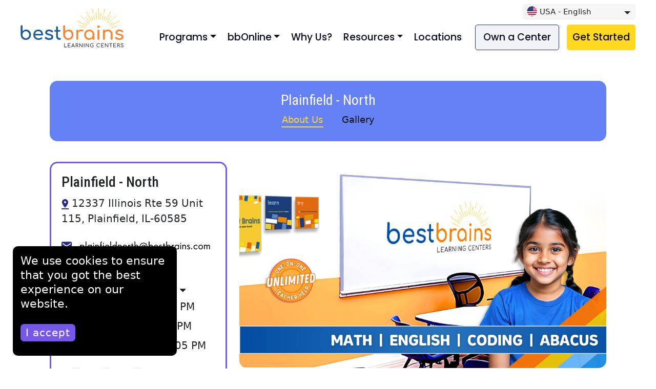

--- FILE ---
content_type: text/html;charset=UTF-8
request_url: https://bestbrains.com/plainfield-north
body_size: 40389
content:




<!DOCTYPE html>
<html lang="en-US" class="no-js" >
<head>

<title>Plainfield - North</title>
<meta name="description" content="Best Brains center in Plainfield - North, Address: 12337 Illinois Rte 59 Unit 115, Plainfield, IL-60585." />
<meta name="keywords" content="Plainfield - North, Best Brains Plainfield - North, Best Brains learning center at Plainfield - North, Best Brains learning center near me, tutoring centers near me, learning centers at Plainfield, Best Brains Plainfield - North Center Timings, Contcat deatils of Best Brains Plainfield - North, Best Brains Plainfield - North address, Best Brains Plainfield - North jobs" />
<meta name="dc.title" content="Plainfield - North">
<meta name="dc.description" content="Best Brains center in Plainfield - North, Address: 12337 Illinois Rte 59 Unit 115, Plainfield, IL-60585."><meta property="og:description" content="Best Brains center in Plainfield - North, Address: 12337 Illinois Rte 59 Unit 115, Plainfield, IL-60585."/>
<meta name="og.title" content="Plainfield - North">







<meta http-equiv="Content-Type" content="text/html; charset=utf-8" />
<meta name="viewport" content="width=device-width, initial-scale=1, maximum-scale=1" />
<meta name="theme-color" content="#1f5bad" />

	
	
		<meta name="googlebot" content="noodp">
		<meta name="robots" content="index, follow">
	

<meta name="revisit-after" content="1 days">
<meta http-equiv="Cache-control" content="public">
<meta http-equiv="Pragma" content="no-cache" >
<meta name="dc.language" CONTENT="UK">
<meta property="og:type" content="website" />
<meta property="og:locale" content="en_US" />
<meta name="application-name" content="Best Brains" />
<meta name="msapplication-tooltip" content="Best Brains" />
<meta name="msapplication-starturl" content="https://bestbrains.com" />
<meta name="msapplication-task" content="name=Best Brains;action-uri=https://bestbrains.com;icon-uri=https://cdn.bestbrains.com/images/favicon.png" />
<meta name="msapplication-task" content="name=Best Brains on Twitter;action-uri=https://twitter.com/bestbrainscorp;icon-uri=http://twitter.com/favicon.ico" />
<meta name="msapplication-task" content="name=Best Brains on Facebook;action-uri=https://www.facebook.com/bestbrainsinc;icon-uri=https://www.facebook.com/favicon.ico" />
<meta name="msapplication-task" content="name=Best Brains on youtube;action-uri=https://www.youtube.com/user/bestbrainslearning;icon-uri=https://youtube.com/favicon.ico" />
<meta name="author" content="Best Brains" />
<link rel="icon" type="image/png" href="https://cdn.bestbrains.com/images/favicon.png"/>
<link rel="apple-touch-icon" href="https://cdn.bestbrains.com/images/apple-touch-iphone.png" />
<link rel="apple-touch-icon" sizes="72x72" href="https://cdn.bestbrains.com/images/apple-touch-ipad.png" />
<link rel="apple-touch-icon" sizes="120x120" href="https://cdn.bestbrains.com/images/apple-touch-iphone4.png" />
<link rel="apple-touch-icon" sizes="152x152" href="https://cdn.bestbrains.com/images/apple-touch-ipad-retina.png" />

<script async src="https://www.googletagmanager.com/gtag/js?id=UA-128011166-1"></script>
<script>
	window.dataLayer = window.dataLayer || [];
	function gtag(){dataLayer.push(arguments);}
	gtag('js', new Date());
	gtag('config', '253283558');
	gtag('config', 'AW-17500361809');
	<!-- 
	
	 -->
	
	
	
	
	
</script>

	
	


<script type="text/javascript" async defer src="https://apis.google.com/js/platform.js?publisherid=113031037184844035374"></script>

	
		
		
		
		
		
	
		
			
			
			
			
			
			
		
	
	






<meta property="og:url" content="https://bestbrains.com/plainfield-north"/>
<meta property="og:image" content=" https://bestbrains-website-prod.s3.amazonaws.com/about-locations/us-en/plainfield-north/plainfield-north-seo.png "/>
<meta property="og:image:url" content=" https://bestbrains-website-prod.s3.amazonaws.com/about-locations/us-en/plainfield-north/plainfield-north-seo.png "/>
<meta property="og:image:secure_url" content=" https://bestbrains-website-prod.s3.amazonaws.com/about-locations/us-en/plainfield-north/plainfield-north-seo.png "/>
<meta property="og:image:type" content="image/png" />
<meta property="og:image:width" content="521"/>
<meta property="og:image:height" content="600"/>
<meta property="og:site_name" content="Best Brains"/>
<meta property="og:see_also" content="https://bestbrains.com/locations">




<meta name="_csrf" content="4o_7uu9hurBe3RELNjACfzsTYMcNOpEHdFyjkX4nh5pzJOt2hruY3otT2NZz6CFqBR02Gg13TaVoCfIqRzmbo0lF4qNHFd5B"/>
<meta name="_csrf_header" content="X-XSRF-TOKEN"/>
<link href="/static/css/header-styles.css" rel="stylesheet" />
<link rel="stylesheet" href="/static/css/bootstrap-min.css" media="print" onload="this.media='all'">
<link rel="stylesheet" href="/static/css/custom.css" >

<link rel="preconnect" href="https://fonts.googleapis.com">
<link rel="preconnect" href="https://fonts.gstatic.com" crossorigin>
<link href="https://fonts.googleapis.com/css2?family=Poppins:ital,wght@0,300;0,400;0,500;0,600;0,700;0,800;0,900;1,300;1,400;1,500;1,600;1,700;1,800;1,900&family=Roboto+Condensed:ital,wght@0,100..900;1,100..900&display=swap" rel="stylesheet">

<link href="https://stackpath.bootstrapcdn.com/font-awesome/4.7.0/css/font-awesome.min.css" rel="stylesheet"  media="print" onload="this.media='all'">










</head>
<body id="page-top" class="inner-page no-header locations-page location-details-page nav-clr-dark">
	
	




	
		
			
			
			
			
			
		
	
	


	
	
	<div id="fb-root"></div>
	<script async defer crossorigin="anonymous" src="https://connect.facebook.net/en_US/sdk.js#xfbml=1&version=v15.0" nonce="fJbOhRRm"></script>
	<div class="content">
	    <input type="hidden" id="pageName" name="pageName" value="Bestbrains Locations Page">
	    





<input type="hidden" id="contextPath" name="contextPath" value="/" />


<nav class="navbar navbar-expand-lg navbar-dark" id="mainNav">


<div class="container-fluid"> 
	<a class="navbar-brand" href="/"> 
	
	<img src="https://cdn.bestbrains.com/images/logo.svg" class="color-logo" />
	</a>
	<div>
		<div id="locales">
		    <div class="selected-locale">
		    	
			    	
				    		<span class="icons-sprites flag-icon us-flag"></span>
				    		USA - English
			    	
		    	
			    	
		    	
			    	
		    	
			    	
		    	
			    	
		    	
			    	
		    	
			    	
		    	
		    </div>
		    <div class="locale-items">
		    	
		    		
		    		<div><a href="/plainfield-north"><span class="icons-sprites flag-icon us-flag"></span> USA - English</a></div>
		    		
		    		
		    	
		    		
		    		
		    		<div><a href="/ca-en/locations"><span class="icons-sprites flag-icon ca-flag"></span> Canada - English</a></div>
		    		
		    	
		    		
		    		
		    		<div><a href="/au-en/locations"><span class="icons-sprites flag-icon au-flag"></span> Australia - English</a></div>
		    		
		    	
		    		
		    		
		    		<div><a href="/in-en/locations"><span class="icons-sprites flag-icon in-flag"></span> India - English</a></div>
		    		
		    	
		    		
		    		
		    		<div><a href="/mena-en/online-learning-mena-region"><span class="icons-sprites flag-icon mena-flag"></span> MENA - English</a></div>
		    		
		    	
		    		
		    		
		    		<div><a href="/gb-en/locations"><span class="icons-sprites flag-icon gb-flag"></span> UK - English</a></div>
		    		
		    	
		    		
		    		
		    		<div><a href="/bg-en/locations"><span class="icons-sprites flag-icon bg-flag"></span> Bulgaria - English</a></div>
		    		
		    	
		    </div>
		</div>
		<div class="nav-block">
		<button class="navbar-toggler" type="button" data-bs-toggle="collapse" data-bs-target="#main_nav" aria-expanded="false" aria-label="Toggle navigation">
		<img src="https://cdn.bestbrains.com/images/icons/menu-dark.png" class="menu-icon-dark" />
		<!-- <img src="https://cdn.bestbrains.com/images/icons/menu.svg" class="menu-icon-white" /> -->
		</button>
    <div class="collapse navbar-collapse" id="">
    <span class="nav-close-btn" ><img src="https://cdn.bestbrains.com/images/icons/nav-close-icon.svg" /></span>
      <ul class="navbar-nav ms-auto">
      
      
          
              
              
                  <li class="nav-item dropdown"> <a class="nav-link dropdown-toggle" href="#" data-bs-toggle="dropdown">Programs</a>
                  <ul class="dropdown-menu">
                      
                          
                              
                                  <li><a href="/math">Math</a></li>
                              
                              
                          
                      
                          
                              
                                  <li><a href="/english">English</a></li>
                              
                              
                          
                      
                          
                              
                                  <li><a href="/abacus">Abacus</a></li>
                              
                              
                          
                      
                          
                              
                                  <li><a href="/coding">Coding</a></li>
                              
                              
                          
                      
                          
                              
                              
                               
                              	<li class="dropdown-submenu sublinks-block1">
                                  <h6 class="title">Additional Programs</h6>
                                  <ul class="submenu dropdown-menu">
                                      
                                          <li>
                                              <a href="/public-speaking">Public Speaking</a>
                                          </li>
                                      
                                          <li>
                                              <a href="/creative-writing">Creative Writing</a>
                                          </li>
                                      
                                          <li>
                                              <a href="/science-lab">Science Lab</a>
                                          </li>
                                      
                                  </ul>
                                </li>
                              
                          
                      
                          
                              
                              
                               
                              	<li class="dropdown-submenu sublinks-block2">
                                  <h6 class="title">Test Prep</h6>
                                  <ul class="submenu dropdown-menu">
                                      
                                          <li>
                                              <a href="/act-sat">ACT/SAT</a>
                                          </li>
                                      
                                          <li>
                                              <a href="/cogat-prep">CogAT</a>
                                          </li>
                                      
                                          <li>
                                              <a href="/staar-test-prep">STAAR</a>
                                          </li>
                                      
                                  </ul>
                                </li>
                              
                          
                      
                          
                              
                              
                               
                              	<li class="dropdown-submenu sublinks-block3">
                                  <h6 class="title">PreK Programs</h6>
                                  <ul class="submenu dropdown-menu">
                                      
                                          <li>
                                              <a href="/baby-genius-math">Baby Genius Math</a>
                                          </li>
                                      
                                          <li>
                                              <a href="/baby-genius-english">Baby Genius English</a>
                                          </li>
                                      
                                          <li>
                                              <a href="/early-learners-day-program">Early Learner’s Program</a>
                                          </li>
                                      
                                  </ul>
                                </li>
                              
                          
                      
                          
                              
                              
                               
                              	<li class="dropdown-submenu sublinks-block4">
                                  <h6 class="title">Day Camp</h6>
                                  <ul class="submenu dropdown-menu">
                                      
                                          <li>
                                              <a href="/summer-camp">Summer Camp</a>
                                          </li>
                                      
                                          <li>
                                              <a href="/homework-help">Homework Help</a>
                                          </li>
                                      
                                          <li>
                                              <a href="/aftercare">Aftercare</a>
                                          </li>
                                      
                                  </ul>
                                </li>
                              
                          
                      
                  </ul>
              
          
      
      
          
              
              
                  <li class="nav-item dropdown"> <a class="nav-link dropdown-toggle" href="#" data-bs-toggle="dropdown">bbOnline</a>
                  <ul class="dropdown-menu">
                      
                          
                              
                                  <li><a href="/bb-connect">bbConnect</a></li>
                              
                              
                          
                      
                          
                              
                                  <li><a href="/bb-support">bbSupport</a></li>
                              
                              
                          
                      
                  </ul>
              
          
      
      
          
              
                  <li class="nav-item"> <a class="nav-link" href="/why-us">Why Us?</a> </li>
              
              
          
      
      
          
              
              
                  <li class="nav-item dropdown"> <a class="nav-link dropdown-toggle" href="#" data-bs-toggle="dropdown">Resources</a>
                  <ul class="dropdown-menu">
                      
                          
                              
                                  <li><a href="/blog">Blog</a></li>
                              
                              
                          
                      
                          
                              
                                  <li><a href="/videos">Videos</a></li>
                              
                              
                          
                      
                          
                              
                                  <li><a href="/standardized-tests-by-state">Tests by State</a></li>
                              
                              
                          
                      
                  </ul>
              
          
      
      
          
              
                  <li class="nav-item"> <a class="nav-link" href="/locations">Locations</a> </li>
              
              
          
      
        <li class="nav-item franchise-link"> <a class="nav-link" href="https://bestbrainsfranchise.com/" target="_blank">Own a Center</a> </li>
        <li class="nav-item"> <a class="nav-link " href="/new-registration">Get Started</a> </li>
      </ul>
      
		</div>
		
	
	</div>
	

    
		
		
		
    </div>
  </div>
  </nav>
	    
	        
	            <section class="page-section page-content-start">
	                <div class="container-fluid">
	                    




<div class="row loc-details-second-nav">
    <div class="col-lg-12 col-md-12 col-12">
        <h1 class="h1-font"> <span class="d-inline-block">Plainfield - North</span> </h1>
   
    	<button class="sub-nav-btn" type="button" > <img src="https://cdn.bestbrains.com/images/icons/menu.svg"> </button>
    	<ul class="secondary-nav nav">
            <li class="nav-item" role="presentation">
                <button class="nav-link active" type="button" onclick="window.location.href = '/plainfield-north'">About Us</button>
            </li>
            <li class="nav-item" role="presentation">
                <button class="nav-link " type="button" onclick="window.location.href = '/plainfield-north/gallery'">Gallery</button>
            </li>
            
            
            
            
            
        </ul>
    </div>
</div>
	                    <div class="row nearest-center-result tab-pane fade show active mtop40" id="pills-about" role="tabpanel" aria-labelledby="pills-about-tab">
	                        <div class="col-lg-4 col-md-5 about-sidebar">
	                            <div class="center-blocks" id="desktop-location-info">
	                                <div class="center-block">
	                                    <input type="hidden" id = "aDisplayName230" name="aDisplayName230" value="Plainfield - North"/>
	                                    <input type="hidden" id = "aAddressLine230" name="aAddressLine230" value="12337 Illinois Rte 59 Unit 115"/>
	                                    <input type="hidden" id = "longitude" name="longitude" value="-88.2049386"/>
	                                    <input type="hidden" id = "latitude" name="latitude" value="41.6576989"/>
	                                    <input type="hidden" id="cAddressMap" name="cAddressMap" value="12337 Illinois Rte 59 Unit 115, Plainfield, IL, USA, 60585"/>
	                                    <h3>Plainfield - North</h3>
	                                    
	                                    	<p class="address"><span><img src="https://cdn.bestbrains.com/images/icons/map-pointer-underlined.svg" alt="map iocn" /></span> 12337 Illinois Rte 59 Unit 115, Plainfield, IL-60585</p>
	                                    
	                                    <a href="mailto:plainfieldnorth@bestbrains.com"><span><img src="https://cdn.bestbrains.com/images/icons/email-icon.svg" alt="email icon" /></span> <img src="https://cdn.bestbrains.com/emails/email-plainfield-north.svg" />
	                                    </a> <a href="tel:(630) 685-0000"><span><img src="https://cdn.bestbrains.com/images/icons/phone-icon.svg" alt="phone icon" /></span> (630) 685-0000</a>
	                                    
	                                        <p class="working-hours"><span class="clock-icon"><img src="https://cdn.bestbrains.com/images/icons/hours-of-operation-icon.svg" alt="hours of operation" /></span> Hours of Operation <i class="fa fa-caret-down"></i><br/>
	                                             <span class="week-day"> <span class="day">Wed:</span> <span class="timings">
	                                                 <span class="time">4:30 PM to 7:40 PM </span> 
	                                                
	                                                
	                                                
	                                                
	                                                </span> </span> 
	                                             <span class="week-day"> <span class="day">Thu:</span> <span class="timings">
	                                                 <span class="time">4:30 PM to 7:40 PM </span> 
	                                                
	                                                
	                                                
	                                                
	                                                </span> </span> 
	                                             <span class="week-day"> <span class="day">Sat:</span> <span class="timings">
	                                                 <span class="time">10:00 AM to 12:05 PM </span> 
	                                                
	                                                
	                                                
	                                                
	                                                </span> </span> 
	                                            
	                                        </p>
	                                    
	                                    <div class="col-lg-12 social-links">
	                                        <a href="https://maps.app.goo.gl/S4xd57kVQmH6cQLZ7" target="_blank"><img src="https://cdn.bestbrains.com/images/icons/locations-google.svg" alt="google icon" /></a>
	                                        <a href="https://www.facebook.com/BBPlainfieldNorth" target="_blank"><img src="https://cdn.bestbrains.com/images/icons/locations-facebook.svg" alt="facebook icon" /></a>
	                                        
	                                        <a href="plainfield-north/contactus" target="_blank"><img src="https://cdn.bestbrains.com/images/icons/locations-mail.svg" alt="email icon" /></a> 
	                                    </div>
	                                    
	                                    <p class="btn-yellow-2 text-center"><a href="plainfield-north/new-registration">Registration</a></p>
	                                    <p class="btn-yellow-2 text-center"><a href="plainfield-north/careers">Career Opportunities</a></p>
	                                </div>
	                            </div>
	                            
		                            <div class="col-lg-12 map-block mtop30">
		                                <iframe src="https://www.google.com/maps/embed?pb=!1m14!1m8!1m3!1d11923.637706498934!2d-88.2023637!3d41.6576989!3m2!1i1024!2i768!4f13.1!3m3!1m2!1s0x880ef5a90afa3c77%3A0x2775045743dab6fb!2sBest%20Brains%20Learning%20Center%20-%20Plainfield%20North!5e0!3m2!1sen!2sin!4v1754319192979!5m2!1sen!2sin
" height="300" style="border:0; width:100%;" allowfullscreen="" loading="lazy" referrerpolicy="no-referrer-when-downgrade"></iframe>
		                            </div>
	                            
	                            <div class="col-lg-12 fb-block">
	                                <div class="fb-like-box" data-href="https://www.facebook.com/BBPlainfieldNorth" data-height="450" data-colorscheme="light" data-show-faces="false" data-header="false" data-stream="true" data-show-border="false"></div>
	                            </div>
	                        </div>
	                        <div class="col-lg-8 col-md-7 about-content">
	                            
	                            	
	                                 <img src="https://bestbrains-website-prod.s3.amazonaws.com/about-locations/us-en/plainfield-north/plainfield-north-seo.png" alt="SEO" class="center-pic"> 
	                                
	                            
	                            <div class="mobile-location-info" id="mobile-location-info"></div>
	                            <div class="targetDiv">
	                                
	                                     <p><meta charset="utf-8"></p>

<p>Empower your child&#39;s potential at <strong>Best Brains Plainfield - North.&nbsp;</strong></p>

<p>Our center specializes in offering top-notch programs in <strong>Math, English, Abacus, and Coding </strong>for students aged 3 to 14. Benefit from personalized attention and weekly feedback to ensure your child&#39;s success extends beyond the classroom.&nbsp;</p>

<p>Call&nbsp;<strong>(630) 685-0000&nbsp;</strong>today to schedule a complimentary consultation and placement test.</p> 
	                                    
	                                
	                            </div>
	                            <p class="about-show-more-btn"><span>Show All</span></p>
	                            <hr>
	                            
		                            <div class="enroll-subjects-info-block aos-item" data-aos="fade-up">
		                                <h3 class="h1-font text-center">Packages We Offer!</h3>
		                                <div class="container-full">
		                                    <div class="row text-center">
	                                            
	                                            	
	                                                
	                                                     
	                                                     
	                                                     	<div class="col-xl-3 col-sm-6 col-12 packages-div-1">
			                                                    <div class="content">
			                                                        <p class="text-center">&#36; 149.00  for <br/> 1 Subject per month</p>
			                                                    </div>
			                                                </div>
	                                                     
	                                                 
	                                            
	                                            	
	                                                
	                                                     
	                                                     
	                                                     	<div class="col-xl-3 col-sm-6 col-12 packages-div-2">
			                                                    <div class="content">
			                                                        <p class="text-center">&#36; 259.00  for <br/> 2 Subjects per month</p>
			                                                    </div>
			                                                </div>
	                                                     
	                                                 
	                                            
	                                            	
	                                                
	                                                     
	                                                     
	                                                     	<div class="col-xl-3 col-sm-6 col-12 packages-div-3">
			                                                    <div class="content">
			                                                        <p class="text-center">&#36; 299.00  for <br/> 3 Subjects per month</p>
			                                                    </div>
			                                                </div>
	                                                     
	                                                 
	                                            
	                                            	
	                                                
	                                                     
	                                                     
	                                                     	<div class="col-xl-3 col-sm-6 col-12 packages-div-4">
			                                                    <div class="content">
			                                                        <p class="text-center">&#36; 399.00  for <br/> 4 Subjects per month</p>
			                                                    </div>
			                                                </div>
	                                                     
	                                                 
	                                            
		                                    </div>
		                                    <p class="disclaimer">Disclaimer: Pricing mentioned is per child per month. Location may offer additional subject packages and programs. Contact the local center for more information.</p>
		                                </div>
		                                <hr/>
		                            </div>
	                            
	                        </div>
	                    </div>
	                </div>
	            </section>
	        
	        
	    
	    




<footer>
	<input type="hidden" id="testing" value="Hello! Welcome to our USA website!"/>
	<section class="page-section">
		<div class="container-fluid">
			<div class="row">
				<div class="col-lg-12">
					<div class="footer-blocks footer-contact-details-block">
						<div class="email">
							<p>Send us a message:</p>
							<a href="mailto:info@bestbrains.com"><img src="https://cdn.bestbrains.com/images/footer-info-email.svg" /></a> 
						</div>
						<div class="phone">
							<p>Call us:</p>
							<a href="tel:+18008171025">(800) 817-1025</a> 
						</div>
					</div>
					<div class="footer-blocks footer-links">
						<ul>
							<li class="footer-links-heading">Company</li>
							<li><a href="/why-us">Why Us?</a></li>
							<li><a href="/bb-connect">bbConnect</a></li>
							<li><a href="/locations">Locations</a></li>
						</ul>
					</div>
					<div class="footer-blocks footer-links">
						<ul class="mtop40">
							<li><a href="/careers">Careers</a></li>
							<li><a href="/inquiries">Inquiries</a></li>
							<li><a href="/privacy">BB Privacy</a></li>
						</ul>
					</div> 
					<div class="footer-blocks footer-links footer-franchise-block">
						<ul>
							<li class="footer-links-heading">Own a Center</li>
							<li> <a href="https://bestbrainsfranchise.com/" target="_blank">Franchising Opportunities with Best Brains</a> </li>
						</ul>
					</div>
				</div>
				<div class="col-lg-12 footer-social-links">
					<div class=""> 
					<a href="https://www.facebook.com/bestbrainsinc" target="_blank"><i class="fa fa-facebook-square"></i></a> 
					<a href="https://www.youtube.com/user/bestbrainslearning" target="_blank"><i class="fa fa-youtube-play"></i></a> 
					</div>
				</div>
			</div>
			<h3 class="footer-tagline">Be Your Best!</h3>
		</div>
	</section>
	<section class="page-section text-left">
		<div class="container-fluid">
			<div class="row footer-copyrights">
				<div class="col-12">
					<p>© Copyright <span id='copyrightYear'></span> Best Brains.</p>
				</div>
			</div>
		</div>
	</section>
</footer>
<div style="display: none;" class="cookies" id="cookies">
	<p>We use cookies to ensure that you got the best experience on our website. <br><br> <span class="cookie-close-btn">I accept</span></p>
</div>
	</div>
	



<script src="https://code.jquery.com/jquery-3.5.1.min.js" integrity="sha256-9/aliU8dGd2tb6OSsuzixeV4y/faTqgFtohetphbbj0=" crossorigin="anonymous"></script>
<script src="/static/js/bootstrap.js"></script> 
<script src="https://cdnjs.cloudflare.com/ajax/libs/magnific-popup.js/1.1.0/jquery.magnific-popup.min.js"></script> 
<script src="/static/js/scripts.js"></script> 

<script src="/static/js/common_bb.js?v=1.0.0" ></script>

<!-- Basic scripts for general flow -->
<script>


//Safe to keep outside
function createCookie(name, value, days) {
    var expires = "";
    if (days) {
        var date = new Date();
        date.setTime(date.getTime() + (days * 24 * 60 * 60 * 1000));
        expires = "; expires=" + date.toUTCString();
    }
    document.cookie = name + "=" + value + expires + "; path=/";
}

function readCookie(name) {
    var nameEQ = name + "=";
    var ca = document.cookie.split(';');
    for (var i = 0; i < ca.length; i++) {
        var c = ca[i];
        while (c.charAt(0) == ' ') c = c.substring(1);
        if (c.indexOf(nameEQ) == 0) return c.substring(nameEQ.length);
    }
    return null;
}

// Scroll listener (safe)
window.addEventListener('scroll', function () {
    $('.locale-items').hide();
    if (window.innerWidth < 992) $('.secondary-nav').hide();

    const header = document.getElementById('mainNav');
    if (window.scrollY > 20) header.classList.add('navbar-scrolled');
    else header.classList.remove('navbar-scrolled');
});



$(document).ready(function () {

    const $mainNav = $("#mainNav");
    const $secondNav = $(".loc-details-second-nav");
    const $regionBlock = $('#region-block');
    const $locales = $('nav .container-fluid #locales');

    // ----------------------------------------
    // REGION LOGIC – MUST RUN FIRST
    // ----------------------------------------

    const showLocales = () => $locales.show();
    const hideLocales = () => $locales.hide();

    // Cookie-controlled region block
    if (readCookie("region_check") === "true") {
        $regionBlock.remove();
        showLocales();
    } else {
        $regionBlock.show();
        hideLocales();
    }

    // If region block does NOT have notification class → show locales
    if (!$regionBlock.hasClass("region-notification-block")) {
        showLocales();
    }

    // Close region block
    $(".region-close-icon, .region-continue-btn").click(function () {
        createCookie("region_check", "true", 1);
        $regionBlock.remove();

        showLocales();

        // After removal → recalc nav height
        updateNavOffsets();
    });

    // ----------------------------------------
    // NOW CALCULATE NAV HEIGHT
    // ----------------------------------------
 /*  	function updateNavOffsets() {
	    const navHeight = $("#mainNav").height() || 0;
	    $('.page-content-start, .careers-page header .container').css('padding-top', navHeight + 'px');
	    $(".loc-details-second-nav").css("top", navHeight + 15 + "px");
	}
	$(document).ready(updateNavOffsets); */
	/* $(window).on("load", updateNavOffsets);
	$(window).on("resize", updateNavOffsets); */
	
	
	 // Footer year
    $("#copyrightYear").text(new Date().getFullYear());

    // Focus UI
    $(document).on('focus', 'textarea, input, select', function () {
        $(this).parent().addClass('field-focus');
    });
    $(document).on('blur', 'textarea, input, select', function () {
        $(this).parent().removeClass('field-focus');
    });

    // Navbar open/close
    $(".navbar-toggler").click(function () { $(".collapse").slideDown(); });
    $(".nav-close-btn").click(function () { $(".collapse").slideUp(); });

    // Mobile submenu logic
    if (window.innerWidth < 992) {

        $('.navbar .dropdown').on('hidden.bs.dropdown', function () {
            $(this).find('.submenu').hide();
        });

        $('.dropdown-menu a').click(function (e) {
            let nextEl = this.nextElementSibling;
            if (nextEl && nextEl.classList.contains('submenu')) {
                e.preventDefault();
                $(nextEl).toggle();
            }
        });
    }

    // h6 submenu toggle
    /* $("h6.title").click(function (event) {
        event.stopPropagation();
        $(".submenu").hide();
        $(this).siblings(".submenu").show();
    }); */
    
	
    // ----------------------------------------
    // OTHER GLOBAL LOGIC
    // ----------------------------------------

    const regionContinueLink = $(".user-region").attr("href");
    $(".region-continue-btn").attr("href", regionContinueLink);

    /* if ($("#pagecontent").hasClass("nav-clr-dark")) $("body").addClass("nav-clr-dark");
    if ($("#pagecontent").hasClass("nav-clr-light")) $("body").addClass("nav-clr-light"); */

    $('.selected-locale').click(() => $('.locale-items').toggle());

    if (localStorage.getItem("popState") != "shown") {
        $("#cookies").delay(2000).fadeIn();
        localStorage.setItem("popState", "shown");
    }
    $('.cookie-close-btn').click(() => $('#cookies').fadeOut());
});

	
	$("h6.title").click(function(event){
		event.stopPropagation();
        $(".submenu").hide();
        $(this).siblings(".submenu").show();
    });
</script>



<!-- End Basic scripts for general flow -->


<!-- Youtube popup -->

<!-- End Youtube popup -->

<!-- Magnific Popup -->

<!-- End Magnific Popup -->

<!-- Locations -->

<!-- Location Pages -->

<script src="https://cdn.jsdelivr.net/npm/bootstrap@4.5.3/dist/js/bootstrap.bundle.min.js"></script>
	<script>
		$("button.sub-nav-btn").click(function(){
			$(".secondary-nav").toggle();
		});
	</script>


	
    <script type="text/javascript">
    		(function(d, s, id) {
			var js, fjs = d.getElementsByTagName(s)[0];
			if (d.getElementById(id))
				return;
			js = d.createElement(s);
			js.id = id;
			js.src = "https://connect.facebook.net/en_US/sdk.js#xfbml=1&version=v2.0";
			fjs.parentNode.insertBefore(js, fjs);
		}(document, 'script', 'facebook-jssdk'));
	</script>
	<script type="text/javascript">	
		$(document).ready(function(){
			if ($('.targetDiv')[0].scrollHeight > $('.targetDiv').height()) {
				$('.about-show-more-btn').show();
			} else {
				$('.about-show-more-btn').hide();
			}
			$('.about-show-more-btn span').on('click', function() {
				$('.targetDiv').css('max-height', '100%');
				$('.about-show-more-btn').hide();
			});

		});
		
		$(document).ready(function(){
		     if($(window).width() >= 768) {
		     	$("#mobile-location-info").html();
		     	$("#desktop-location-info").siblings(".center-block").remove();
		     } else {
		     	$("#desktop-location-info").clone().appendTo($("#mobile-location-info"));
		     	$("#desktop-location-info").html();
		     	$("#desktop-location-info").siblings(".center-block").remove();
		     	
		     	$(".working-hours span").hide();
		        $(".working-hours").click(function(){ $(this).find("span").toggle(); });
		     }
		});
	</script>	




<!-- Forms -->










<!-- Blogs -->




<!-- Videos -->



	
		<!-- Start of LiveChat (www.livechatinc.com) code -->
		<script>
		  window.addEventListener('load', function () {
		    window.__lc = window.__lc || {};
		    window.__lc.license = 10578892;
		
		    var lc = document.createElement('script');
		    lc.type = 'text/javascript';
		    lc.async = true;
		    lc.src = 'https://cdn.livechatinc.com/tracking.js';
		
		    document.body.appendChild(lc);
		  });
		</script>
		<noscript>
		<a href="https://www.livechatinc.com/chat-with/10578892/" rel="nofollow">Chat with us</a>, 
		powered by <a href="https://www.livechatinc.com/?welcome" rel="noopener nofollow" target="_blank">LiveChat</a>
		</noscript>
		<!-- End of LiveChat code -->
	

<div class="alert alert-success" id="loading"><div class="loading-icon"></div></div>
<div class="alert alert-success" id="success">
	<div class="alert-text">
		<button type="button" class="close" onclick="closeSuccessAlert();">×</button>
		<h3>Success</h3>
		<div id="sMsg" class="success-msg"></div>
	</div>
</div>
<div class="alert alert-danger" id="failure">
	<div class="alert-text">
		<button type="button" class="close" onclick="closeErrorAlert();"><img src="https://cdn.bestbrains.com/images/icons/popup-close-icon.svg" class="img-fluid" /></button>
		<img src="https://cdn.bestbrains.com/images/icons/error-sign.svg" class="img-fluid error-sign" onclick="closeErrorAlert();" />
		<h3>Oops!</h3>
		<div class="error-msg">
			<ul id="eMsg"></ul>
		</div>
	</div>
	<div class="bg-close-click" onclick="closeErrorAlert();"></div>
</div>






</body>
</html>

--- FILE ---
content_type: text/css
request_url: https://bestbrains.com/static/css/header-styles.css
body_size: 51373
content:
body { max-width: 100% !important; margin: auto;font-family: poppins; }
html { overflow-x: hidden; }
body, html { width: 100%; height: 100%; /*max-width: 1440px;*/ margin: auto; }
*, *::before, *::after { box-sizing: border-box; }
.page-section { padding: 50px 0; max-width: 1440px; margin: auto; }
#mainNav .navbar-brand { color: #fff; }
.home-page-header .banner-animation { background: #fff !important; color: #234886 !important; border: 4px solid #3c77d8 !important; font-family: "Roboto Condensed", sans-serif;font-weight: 700;}
header.masthead { background: #242D8C; }
.bbconnect-page header.masthead { background: #242D8C; padding-bottom: 50px !important; }
.bbconnect-page header.masthead .container { max-width: 1050px; margin-top: 30px; margin-bottom: 20px; }
.header-split-bg header.masthead { padding-top: 10rem; padding-bottom: calc(10rem - 4.5rem); padding-bottom: 100px; background: linear-gradient(to right, #242D8C 60%, #fff 60%, #fff); }
.header-split-bg.inner-page header.masthead { background: linear-gradient(to right, #242D8C 50%, #fff 50%, #fff); }
.text-right { text-align: right !important; }
header.masthead h1 { color: #fff; font-size: 50px; }
header.masthead h1 span { color: #fff; }
.container-fluid { padding-left: 97px !important; padding-right: 97px !important; }
/*nav.navbar { position: fixed; z-index: 10000000; width: 100%; margin: auto; }*/
nav.navbar .container-fluid { max-width: 1440px; }
.navbar-nav .nav-item .nav-link { height: auto; line-height: 50px; }
nav .container-fluid { padding-left: 40px !important; padding-right: 40px !important; }
.navbar-light .navbar-toggler { color: #fff; font-size: 30px; }
/*nav.navbar-scrolled { background: #FFFFF8; box-shadow: 0 0 10px #aaaa99; width: 100%; border-bottom: 1px solid #c2c2c2; top: 0;}*/

#mainNav.navbar-scrolled { z-index: 10000000; background: #fff; box-shadow: 0 2px 5px rgba(0,0,0,0.1); transition: all 0.3s ease; position: fixed; }
.navbar-dark .navbar-toggler { border-color: transparent !important; }
.btn-yellow { background: #FFD81F; color: #080B23; }
@media (max-width: 992px) {
.nav-block .collapse { text-align: left; }
}
.collapse:not(.show) { display: none; }
.container, .container-fluid, .container-xxl, .container-xl, .container-lg, .container-md, .container-sm { width: 100%; padding-right: var(--bs-gutter-x, 0.75rem); padding-left: var(--bs-gutter-x, 0.75rem); margin-right: auto; margin-left: auto; }
@media (min-width: 992px) {
.navbar-expand-lg .navbar-collapse { display: flex !important; flex-basis: auto; }
}
nav.navbar-scrolled .navbar-toggler { color: #000; }
nav button.navbar-toggler:focus { outline: none; }
.nav-close-btn { float: right; }
/*nav.navbar .navbar-brand .color-logo { display: none; }
nav.navbar.navbar-scrolled .navbar-brand .white-logo { display: none; }*/
nav.navbar.navbar-scrolled .navbar-brand .color-logo { display: block; }
.navbar-dark.navbar-scrolled .navbar-nav .nav-item:first-child .nav-link, .navbar-dark.navbar-scrolled .navbar-nav .nav-item:nth-child(2) .nav-link, .navbar-dark.navbar-scrolled .navbar-nav .nav-item:nth-child(3) .nav-link { color: #080B23 !important; }
.navbar-collapse ul.navbar-nav li a {  font-size: 18px; color: #080B23 !important; display: inline-block; width: auto; padding: 0 15px !important; font-family: poppins; font-weight: 500; }
.navbar-collapse ul.navbar-nav li .dropdown-menu a { font-size: 17px; color: #fff; text-decoration: none; display: block; line-height: 40px; font-weight: 400; }
.navbar-collapse ul.navbar-nav .dropdown-menu .dropdown-submenu { line-height: 60px; }
.dropdown-submenu .dropdown-menu { padding-top: 0; margin-top: 0; }
nav.navbar .container-fluid { width: 100%; }
nav.navbar.white-bg { background: #FFFFF8; }
nav.navbar.white-bg .logo-color, nav.navbar.white-bg .menu-icon-dark { display: block !important; }
nav.navbar.white-bg .logo-white, nav.navbar.white-bg .menu-icon { display: none !important; }
.megamenu { min-width: 1069px; margin-left: -390px; padding: 20px 5px 20px 50px; border: 4px solid #FFD260; border-radius: 20px; margin-top: 15px !important; }
.dropdown-menu { border: 4px solid #FFD260 !important; border-radius: 10px !important; }
.megamenu h6 { font-size: 20px; }
nav ul.navbar-nav .megamenu .list-unstyled li a { font-size: 20px; padding: 0 !important; line-height: 25px; margin-top: 8px; }
nav ul.navbar-nav .megamenu .list-unstyled li a:hover { color: #6481f5 !important; }
nav ul.navbar-nav .megamenu .megamenu-block { width: auto; margin-right: 48px; max-width: 188px; padding: 0; }
.navbar-dark .navbar-toggler, nav button.navbar-toggler:focus { border-color: transparent; box-shadow: none; }
.nav-clr-light .navbar-toggler .menu-icon-white { display: block; }
.nav-clr-light .navbar-toggler .menu-icon-dark { display: none; }
.nav-clr-dark .navbar-toggler .menu-icon-white { display: none; }
.nav-clr-dark .navbar-toggler .menu-icon-dark { display: block !important; }
.nav-clr-light .navbar-collapse ul.navbar-nav li > a { color: #fff !important; }
.nav-clr-dark .navbar-collapse ul.navbar-nav li > a { color: #080B23; }
.nav-clr-light .navbar-dark.navbar-scrolled .navbar-nav .nav-item a, .nav-clr-dark .navbar-dark.navbar-scrolled .navbar-nav .nav-item a { color: #080B23 !important; }
.navbar-collapse ul.navbar-nav ul.dropdown-menu li a { color: #080B23 !important; }
nav ul.navbar-nav .franchise-link { margin-right: 15px; margin-left: 20px }
nav ul.navbar-nav .franchise-link a.nav-link { padding: 0 15px !important; }
.navbar-nav .nav-item:last-child .nav-link { background: #FFD81F; border-radius: 5px; height: 50px; color: #080B23 !important; }
nav.navbar a.navbar-brand img.logo-white, nav.navbar .navbar-toggler img.menu-icon { display: block; }
/*nav.navbar a.navbar-brand img.logo-color, nav.navbar .navbar-toggler img.menu-icon-dark { display: none; }
nav.navbar.navbar-scrolled a.navbar-brand img.logo-white, nav.navbar.navbar-scrolled .navbar-toggler img.menu-icon-white { display: none; }*/
nav.navbar.navbar-scrolled a.navbar-brand img.logo-color, nav.navbar.navbar-scrolled .navbar-toggler img.menu-icon-dark { display: block; }
 @media (max-width: 374.99px) {
nav.navbar .navbar-brand img { max-width: 170px; }
nav.navbar .container-fluid { padding-left: 20px; padding-right: 20px; }
}
 @media (max-width: 575.98px) {
nav .navbar-collapse { max-height: 100vh; overflow-y: auto; }
nav ul.navbar-nav .megamenu .megamenu-block { min-width: 100%; margin-top: 20px; }
nav ul.navbar-nav .megamenu .megamenu-block:first-child { margin-top: 0; }
nav ul.navbar-nav .megamenu { min-width: 250px; margin-left: 0; max-width: 100%; padding: 20px; }
nav ul.navbar-nav .megamenu .row { margin: 0; }
.navbar-collapse ul.navbar-nav li a { font-size: 30px !important; }
.navbar-collapse ul.navbar-nav li .dropdown-menu a { font-family: poppins;
        font-weight: 400;
        font-size: 18px !important;}
/*.navbar-nav .nav-item .nav-link, .header-split-bg .navbar-dark .navbar-nav .nav-item .nav-link, .header-split-bg .navbar-dark .navbar-nav .nav-item:first-child .nav-link {padding: 10px !important;}*/
.cookies p { font-size: 16px !important; }
.cookies { bottom: 10px !important; width: 98% !important; padding: 5px 15px !important; left: 1% !important;}
.cookies .cookie-close-btn {font-size: 15px !important;}
header.home-page-header, header.home-page-header .container-full .row {height: auto !important;}
}
 @media (min-width: 576px) and (max-width: 767.98px) {
nav ul.navbar-nav .megamenu .megamenu-block { width: 45%; max-width: 45%; margin-right: 10px; margin-bottom: 20px; }
nav ul.navbar-nav .megamenu { min-width: 500px; margin-left: 0; max-width: 100%; }
.navbar-collapse ul.navbar-nav li a { font-size: 35px !important; }
.navbar-collapse ul.navbar-nav li .dropdown-menu a { font-family: poppins; font-weight: 400; font-size: 18px !important; }

}
 @media (min-width: 768px) and (max-width: 991.98px) {
nav ul.navbar-nav .megamenu { min-width: 690px; margin-left: 0; max-width: 100%; }
nav ul.navbar-nav .megamenu .megamenu-block { width: 31%; max-width: 31%; margin-right: 10px; }
.navbar-collapse ul.navbar-nav li a { font-size: 35px !important; }
.navbar-collapse ul.navbar-nav li .dropdown-menu a { font-size: 18px !important;    font-family: poppins; }
header.home-page-header .banner-content-block {padding-left: 10px !important;}
}
 @media (max-width: 991.89px) {
.nav-clr-light .navbar-dark.navbar-scrolled .navbar-nav .nav-item a, .nav-clr-dark .navbar-dark.navbar-scrolled .navbar-nav .nav-item a { color: #fff !important; }
.nav-clr-light .navbar-dark.navbar-scrolled .navbar-nav ul.dropdown-menu li a, .nav-clr-dark .navbar-dark.navbar-scrolled .navbar-nav ul.dropdown-menu li a { color: #080B23 !important; }
.navbar-nav .nav-item:last-child .nav-link { color: #fff !important; }
nav ul.navbar-nav .franchise-link { margin: 0; }
nav ul.navbar-nav .franchise-link a.nav-link { padding: 15px !important; }
nav.navbar-scrolled { margin-top: 0; }
.navbar-collapse ul.navbar-nav { padding-top: 50px !important; }
.navbar-nav .nav-item .nav-link, .header-split-bg .navbar-dark .navbar-nav .nav-item .nav-link, .header-split-bg .navbar-dark .navbar-nav .nav-item:first-child .nav-link { color: #fff !important; padding: 10px !important; height: auto; }
.navbar-dark.navbar-scrolled .navbar-nav .nav-item:first-child .nav-link, .navbar-dark.navbar-scrolled .navbar-nav .nav-item:nth-child(2) .nav-link, .navbar-dark.navbar-scrolled .navbar-nav .nav-item:nth-child(3) .nav-link { color: #fff !important; }
.header-split-bg nav.navbar-dark.navbar-scrolled .navbar-nav .nav-item:first-child .nav-link { color: #fff !important; }
.navbar-dark .navbar-nav .nav-item:last-child .nav-link { background: none; }
.nav-close-btn { display: block; }
.navbar-collapse { background: #fffff8; padding: 10px; }
nav .navbar-collapse { max-height: 100vh; overflow-y: auto; }
.navbar-collapse { position: absolute; height: 100vh; width: 100%; left: 0; top: 0; background: #242D8C; overflow-y: auto; }
.navbar-light .navbar-toggler { color: #fff; font-size: 30px; }
nav.navbar-scrolled { background: #FFFFF8; box-shadow: 0 0 10px #aaaa99; width: 100%; }
nav.navbar-scrolled .navbar-toggler { color: #000; }
nav button.navbar-toggler:focus { outline: none; }
.nav-close-btn { float: right; cursor: pointer; }
.navbar-collapse ul.navbar-nav { padding-top: 100px !important; }
.navbar-collapse ul.navbar-nav li a {  font-size: 40px; color: #fff; display: inline-block; width: auto; }
.navbar-collapse ul.navbar-nav li .dropdown-menu a {  font-size: 30px; color: #fff; }
.navbar-collapse ul.navbar-nav .dropdown-menu .dropdown-submenu { line-height: 60px; }
.dropdown-submenu .dropdown-menu { padding-top: 0; margin-top: 0; }
nav.navbar .container-fluid { width: 100%; }
nav.navbar.white-bg { background: #FFFFF8; }
nav.navbar.white-bg .logo-color, nav.navbar.white-bg .menu-icon-dark { display: block !important; }
nav.navbar.white-bg .logo-white, nav.navbar.white-bg .menu-icon { display: none !important; }
.nav-clr-dark nav.navbar .navbar-brand img.white-logo { display: none; }
.nav-clr-dark nav.navbar .navbar-brand img.color-logo { display: block; }
.reg-form-section::after { content: ""; background: rgba(0, 0, 0, 0.5); position: absolute; top: 0; left: 0; right: 0; bottom: 0; z-index: -1; height: 500px; }
.contact-form-section::after { content: ""; background: rgba(0, 0, 0, 0.5); position: absolute; top: 0; left: 0; right: 0; bottom: 0; z-index: -1; height: 500px; }
}
 @media (min-width: 992px) {
.sub-nav-btn { display: none; }
nav .navbar-nav .nav-item.franchise-link a.nav-link { border: 1px solid #242D8C; border-radius: 5px; background: #f0f4f7; color: #080B23 !important; line-height: 48px; }
nav .navbar-nav .nav-item.franchise-link a.nav-link:hover { background: #6481F5 !important; color: #fff !important; }
.navbar-expand-lg .navbar-nav .dropdown-menu { width: 300px; padding: 0; }
.navbar-collapse ul.navbar-nav li .dropdown-menu a { line-height: 52px; border-bottom: 1px solid #e9e9e9; }
.nav-close-btn { display: none; }
.nav-clr-white .navbar-dark .navbar-nav .nav-link { color: #fff !important; }
.nav-clr-white .navbar-dark.navbar-scrolled .navbar-nav .nav-link { color: #080B23 !important; }
.nav-clr-white .navbar-dark .navbar-nav .nav-item:last-child .nav-link { color: #080B23 !important; }
.nav-clr-dark nav.navbar-dark .navbar-nav .nav-item:last-child .nav-link { color: #080B23 !important; }
.nav-clr-dark nav.navbar .navbar-brand img.white-logo { display: none; }
.nav-clr-dark nav.navbar .navbar-brand img.color-logo { display: block; }
}
 @media (min-width: 992px) and (max-width: 1199.98px) {
.navbar-collapse ul.navbar-nav li a { padding: 0 12px !important; }
}
 @media (min-width: 992px) and (max-width: 1049.98px) {
nav.navbar .container-fluid { padding: 0 20px !important; }
nav.navbar.navbar-scrolled .container-fluid { padding: 0 10px !important; }
nav.navbar .navbar-brand img.color-logo, nav.navbar .navbar-brand img.white-logo { width: 140px; }
.navbar-collapse ul.navbar-nav li a, .navbar-scrolled .navbar-collapse ul.navbar-nav li a { padding: 0 8px !important; font-size: 16px !important; }
nav ul.navbar-nav .franchise-link { margin-left: 10px; }
nav ul.navbar-nav .megamenu { min-width: 950px; margin-left: 10px; max-width: 100%; }
.megamenu { left: -250px !important; }
nav ul.navbar-nav .megamenu .megamenu-block { margin-right: 30px; }
}
 @media (min-width: 1050px) and (max-width: 1129.98px) {
nav.navbar .container-fluid { padding: 0 20px !important; }
nav.navbar .navbar-brand img.color-logo, nav.navbar .navbar-brand img.white-logo { width: 140px; }
.navbar-collapse ul.navbar-nav li a, .navbar-scrolled .navbar-collapse ul.navbar-nav li a { padding: 0 11px !important; font-size: 17px !important; }
.megamenu { left: -30px !important; }
.megamenu { margin-left: -210px; min-width: 1000px; }
nav ul.navbar-nav .megamenu .megamenu-block { margin-right: 42px }
}
 @media (min-width: 1050px) and (max-width: 1089.98px) {
.navbar-collapse ul.navbar-nav li a { padding: 0 9px !important; }
}
 @media (min-width: 1090px) and (max-width: 1129.98px) {
.navbar-collapse ul.navbar-nav li a { padding: 0 13px !important; }
nav ul.navbar-nav .franchise-link { margin-left: 14px; }
}
 @media (min-width: 1130px) and (max-width: 1199.98px) {
nav.navbar .container-fluid { padding: 0 20px !important; }
.navbar-collapse ul.navbar-nav li a, .navbar-scrolled .navbar-collapse ul.navbar-nav li a { padding: 0 8px !important; font-size: 18px !important; }
nav ul.navbar-nav .franchise-link { margin-left: 11px; }
.megamenu { margin-left: -250px; }
}
 @media (min-width: 1200px) and (max-width: 1249.98px) {
.navbar-collapse ul.navbar-nav li a, .navbar-scrolled .navbar-collapse ul.navbar-nav li a { padding: 0 11px !important; font-size: 18px !important; }
nav ul.navbar-nav .franchise-link { margin-left: 14px; }
}
 @media (min-width: 1250px) and (max-width: 1299.98px) {
.navbar-collapse ul.navbar-nav li a, .navbar-scrolled .navbar-collapse ul.navbar-nav li a { padding: 0 11px !important; font-size: 19px !important; }
nav ul.navbar-nav .franchise-link { margin-left: 15px; }
}
 @media (min-width: 1300px) and (max-width: 1339.98px) {
.navbar-collapse ul.navbar-nav li a, .navbar-scrolled .navbar-collapse ul.navbar-nav li a { padding: 0 15px !important; font-size: 19px !important; }
nav ul.navbar-nav .franchise-link { margin-left: 19px; }
.megamenu { margin-left: -270px; }
}
 @media (min-width: 1340px) and (max-width: 1400px) {
.navbar-collapse ul.navbar-nav li a { padding: 0 14px !important; }
nav ul.navbar-nav .franchise-link { margin-left: 14px; }
}
 @media (min-width: 1400px) and (max-width: 1439.98px) {
.navbar-collapse ul.navbar-nav li a { padding: 0 17px !important }
}
 @media (min-width: 1400px) {
.header-split-bg .navbar-dark .navbar-nav .nav-item:first-child .nav-link { color: #fff !important; }
}
.banner-content-block { max-width: 50%; padding-left: 50px !important; float: left; padding-bottom: 15px; }
.banner-content-block hr { max-width: 230px; }
.banner-content-block .input-group { max-width: 392px; }
.banner-images { display: inline-block; margin-top: 10px; }
.banner-images .banner-image { position: relative; }
.banner-images .banner-image img { max-width: 500px; }
.banner-images .banner-dots { position: relative; left: 60px; top: 60px; }
.banner-images .banner-teacher { position: absolute; right: 20px; }
header.home-page-header { margin-top: 0; background: transparent; }
header.home-page-header .container-full { background: #242D8C; border-radius: 50px; padding: 0 20px; }
header.home-page-header .container-full .row { align-items: center; height: 330px;}
header.home-page-header .container-full .row .banner-images { align-self: flex-end;}
header.home-page-header .banner-animation, .whyus-page .banner-animation { background: #7BDAD4; border: 4px solid #FFD260; height: 60px; font-size: 28px; color: #fff; }
header.home-page-header { padding-top: 20px; padding-bottom: 50px; height: 400px; }
header.home-page-header .banner-animation { height: 60px; }
header.home-page-header .container-full { max-width: 1440px; margin: auto; }
header.home-page-header h1 { font-weight: 400; margin-bottom: 17px !important; }
header.home-page-header hr { border-top: 1px solid #fff; margin: 25px 0; }
header.home-page-header p { margin-bottom: 10px; color: #fff; font-size: 20px; line-height: 30px; font-family: poppins; }
header.home-page-header .input-group input, header.home-page-header .input-group input:active { background: none; border: 4px solid #255fae; border-radius: 5px !important; height: 50px; font-size: 20px; color: #9196c2; font-weight: 500; padding: 5px; }
 header.home-page-header .input-group input::placeholder, .home-page-content .nearest-center input::placeholder {
 color: #9196c2;
 opacity: 1;
}
 header.home-page-header .input-group input:-ms-input-placeholder, .home-page-content .nearest-center input:-ms-input-placeholder {
 color: #9196c2;
}
 header.home-page-header .input-group input::-ms-input-placeholder, .home-page-content .nearest-center input::-ms-input-placeholder {
 color: #9196c2;
}
header.home-page-header .input-group button { border-radius: 5px; margin-left: 4px; color: #242D8C; }
#region-block { display: none; }
.fixed-header { position: fixed; top: 0; background: #fff !important; box-shadow: 2px 5px 5px #ccc; }
.overflow-x-hidden { overflow-x: hidden; }
.reg-form .backend-errors span { background: #ffcec6; padding: 20px 10px; border: 2px solid #ff8e88 !important; border-radius: 10px; margin-bottom: 30px; color: #242424 !important; font-size: 15px !important; font-weight: 600 !important; display: block; }
.navbar-scrolled { position: fixed; width: 100%; }
/*.navbar-scrolled .container-fluid { background: #fff !important; }*/
nav.navbar { display: block; padding-top: 0; padding-bottom: 0; }
nav.navbar .container-fluid { padding-top: 5px !important; padding-bottom: 5px !important; }
.nav-clr-light nav.navbar { padding-bottom: 5px; background: #242D8C; }
.nav-clr-light nav.navbar.navbar-scrolled { /*padding-bottom: 10px;*/ background: #fff; }
.nav-clr-light nav.navbar .container-fluid { margin-top: -1px; padding-top: 3px; margin-bottom: -1px; }
.region-notification-block { background-color: #282829; padding: 15px 0; text-align: center; }
.region-notification-block span { color: #fff; text-align: center; margin-bottom: 0; }
.region-notification-block #locales { float: none; text-align: left; margin: 0 15px; }
[dir="rtl"] .region-notification-block #locales { text-align: right; }
.region-notification-block #locales .selected-locale { padding: 5px 7px; align-items: center; display: flex; }
.region-notification-block .region-close-icon { padding: 5px 10px; font-size: 15px; margin: 0 10px; cursor: pointer; }
.region-notification-block a { background: #fff; border: none; padding: 7px 15px; border-radius: 8px; font-weight: 600; color: #000; text-decoration: none; }
 @media (max-width: 992px) {
.nav-block { text-align: right; }
.nav-block .collapse { text-align: left; z-index: 10000; }

.region-close-icon { position: fixed; top: 5px; right: 10px; }
#locales, a { padding: 10px 0; }
.selected-locale:after { top: 24px; }
}
#locality { padding-right: 10px; height: 52px; border: 5px solid #f9f9f9; font-size: 17px; font-family: poppins; font-weight: 600; }
.locality-block { position: relative; }
.locality-block span { position: absolute; left: 11px; bottom: 7px; }
.popup-text { display: none; padding: 10px 15px; background: #dedede; border-radius: 10px; font-weight: 600; color: #000; right: 25px; position: absolute; }
.nav-block { clear: both; margin-bottom: 5px; }
#locales { position: relative; display: inline-block; width: 220px;  float: right; margin-bottom: 10px; margin-top: 3px; }
[dir="rtl"] #locales { float: left; }
.selected-locale { background-color: #f6f6f6; padding: 3px 7px; border: 1px solid #efefef; cursor: pointer; border-radius: 5px; font-size: 15px; font-weight: 500; padding-right: 25px; width: 220px; display: flex; }
[dir="rtl"] .selected-locale { padding-right: 5px; padding-left: 25px; }
.locale-items { position: absolute; background-color: #ffffff; border: 1px solid #efefef; width: 100%; z-index: 1000; padding: 5px 0; font-size: 14px; font-weight: 500; border-radius: 5px; box-shadow: rgba(0, 0, 0, 0.1) 0px 1px 3px 0px, rgba(0, 0, 0, 0.06) 0px 1px 2px 0px; top: 35px; width: 220px; right: 0px; }
.locale-items div { padding: 0; cursor: pointer; display: flex; align-items: center; }
.locale-items div a { padding: 7px; display: flex; width: 100%; font-weight: 500; ; color: #000; text-decoration: none; }
.selected-locale img, .locale-items div img { margin-right: 10px; width: 20px; height: 20px; }
[dir="rtl"] .selected-locale img, [dir="rtl"] .locale-items div img { margin-left: 10px; margin-right: auto; }
.locale-items div:hover { background-color: #f6f6f6; }
.locale-items { display: none; }
.selected-locale:after { position: absolute; top: 14px; right: 10px; display: inline-block; margin-left: 0.255em; vertical-align: 0.255em; content: ""; border-top: 0.4em solid; border-right: 0.4em solid transparent; border-bottom: 0; border-left: 0.4em solid transparent; }
[dir="rtl"] .selected-locale:after { left: 10px; right: auto; }
.nav-clr-light #mainNav .container-fluid .locale-label { color: #fff; }
.nav-clr-light .navbar-scrolled#mainNav .container-fluid .locale-label { color: #000; }
.btn-close { box-sizing: content-box; width: 1em; height: 1em; padding: 0.25em 0.25em; color: #000;  background: transparent url(data:image/svg+xml, %3csvg xmlns='http://www.w3.org/2000/svg' viewBox='0 0 16 16' fill='%23000'%3e%3cpath d='M.293.293a1 1 0 011.414 0L8 6.586 14.293.293a1 1 0 111.414 1.414L9.414 8l6.293 6.293a1 1 0 01-1.414 1.414L8 9.414l-6.293 6.293a1 1 0 01-1.414-1.414L6.586 8 .293 1.707a1 1 0 010-1.414z'/%3e%3c/svg%3e) center / 1em auto no-repeat;
border: 0; border-radius: 0.25rem; opacity: 0.5; }
.btn-close-white { filter: invert(1) grayscale(100%) brightness(200%); }
.navbar > .container, .navbar > .container-fluid, .navbar > .container-sm, .navbar > .container-md, .navbar > .container-lg, .navbar > .container-xl, .navbar > .container-xxl { display: flex; flex-wrap: inherit; align-items: center; justify-content: space-between; }
 @media (min-width: 992px) {
.navbar-expand-lg .navbar-toggler { display: none; }
}
 @media (max-width: 992px) {
.nav-block { text-align: right; }
.nav-block .collapse { text-align: left; }

.region-close-icon { position: fixed; top: 5px; right: 10px; }
#locales, a { padding: 10px 0; }
.selected-locale:after { top: 24px; }
}
 @media all and (min-width: 992px) {
.dropdown-menu li { position: relative; }
.nav-item .submenu { display: none; position: absolute; left: 100%; }
.nav-item .submenu-left { right: 100%; left: auto; }
/*.nav-item .dropdown-menu .dropdown-submenu:first-child .submenu { top: -4px; }
.nav-item .dropdown-menu .dropdown-submenu:nth-child(2) .submenu { top: -4px; }
.nav-item .dropdown-menu .dropdown-submenu:nth-child(3n) .submenu { bottom: -57px; }*/
.nav-item .dropdown-menu li.sublinks-block1 .submenu { top: -4px; }
.nav-item .dropdown-menu li.sublinks-block2 .submenu { top: -4px; }
.nav-item .dropdown-menu li.sublinks-block3 .submenu { bottom: -57px; }
.nav-item .dropdown-menu li.sublinks-block4 .submenu { bottom: -4px; }
.navbar-collapse ul.navbar-nav .dropdown-menu li:hover { background: #6481F5 !important; }
.navbar-collapse ul.navbar-nav .dropdown-menu li:first-child:hover { border-radius: 7px 7px 0 0; }
.navbar-collapse ul.navbar-nav .dropdown-menu li:last-child:hover { border-radius: 0 0 7px 7px; }
.navbar-collapse ul.navbar-nav .dropdown-menu li:hover > a, .navbar-collapse ul.navbar-nav .dropdown-menu li:hover > h6 { color: #fff !important; }
.dropdown-submenu > h6 { line-height: 52px; border-bottom: 1px solid #e9e9e9; cursor: pointer; padding: 0 20px; margin: 0;     font-family: poppins; font-weight: 400;font-size: 17px;}
.dropdown ul.dropdown-menu li a { padding: 0 20px !important; }
.dropdown-submenu > h6::after { display: inline-block; margin-left: 0.255em; vertical-align: 0.255em; content: ""; border-top: 0.3em solid; border-right: 0.3em solid transparent; border-bottom: 0; border-left: 0.3em solid transparent; float: right; margin-top: 25px; transform: rotate(270deg); }
.dropdown-menu > li:hover > .submenu { display: block; }
}
 @media (max-width: 991px) {
.navbar-collapse ul.navbar-nav .dropdown-menu { margin-top: 15px; }
.dropdown-submenu .dropdown-menu { border: none; }
.dropdown-menu .dropdown-submenu .dropdown-menu { margin-top: 0 !important; background: transparent; }
.dropdown-menu li { border-bottom: 1px solid #e9e9e9; }
.dropdown-menu li:last-child { border-bottom: none; }
.dropdown-menu li a { font-size: 21px !important; padding: 0 !important; }
.dropdown-submenu > h6 { padding-left: 20px; margin-top: 10px; cursor: pointer; line-height: 35px; font-family: poppins; font-weight: 400; font-size: 17px;}
.dropdown-submenu > h6::after { display: inline-block; margin-left: 0.255em; vertical-align: 0.255em; content: ""; border-top: 0.3em solid; border-right: 0.3em solid transparent; border-bottom: 0; border-left: 0.3em solid transparent; }
.dropdown-menu { min-width: 270px; }
}
.dropdown-menu { position: absolute; z-index: 1000; display: none; min-width: 10rem; padding: 0.5rem 0; margin: 0; font-size: 1rem; color: #212529; text-align: left; list-style: none; background-color: #fff; background-clip: padding-box; border: 1px solid rgba(0, 0, 0, 0.15); border-radius: 0.25rem; }
.nav-link { display: block; padding: 0.5rem 1rem; color: #0d6efd; text-decoration: none; transition: color 0.15s ease-in-out, background-color 0.15s ease-in-out, border-color 0.15s ease-in-out; }
.navbar-nav { display: flex; flex-direction: column; padding-left: 0; margin-bottom: 0; list-style: none; }
@media (min-width: 992px) {
.navbar-expand-lg .navbar-nav { flex-direction: row; }
}
.slider-video-testimonials .row .thumb-img { max-width: 500px; border: 5px solid #7BDAD4; border-radius: 20px; padding: 30px 0; }
.navbar-toggler { padding: 0.25rem 0.75rem; font-size: 1.25rem; line-height: 1; background-color: transparent; border: 1px solid transparent; border-radius: 0.25rem; transition: box-shadow 0.15s ease-in-out; }
header.masthead .container-full { background: #1a84d2; padding-bottom: 0px !important; }
.home-page-header .banner-animation { background: #fff !important; color: #234886 !important; border: 4px solid #3c77d8 !important; font-family: "Roboto Condensed", sans-serif; }
header.home-page-header .banner-content-block h1 { margin-bottom: 0px !important; font-family: zing-rust; font-size: 65px; color: #f7cf00; line-height: 55px; }
.banner-search-label { margin-bottom: 0px !important; margin-top: 30px; }
 @media (min-width: 576px) and (max-width: 767.98px) {
.programs-page header.masthead .container { max-width: 90%; }
.inner-page header.masthead h1, .inner-page.whyus-page header.masthead h1 { font-size: 45px !important; line-height: 50px !important; padding-bottom: 15px !important; margin-top: 20px !important; }
.whyus-page.inner-page header p { font-size: 20px !important; line-height: 30px !important; }
.whyus-page .banner-animation {margin-left: -20px !important;margin-top: 0px !important;}
.inner-page.bbconnect-page header.masthead h1 { font-size: 30px; line-height: 70px; padding-bottom: 0; }
.bbconnect-page header .bbconnect-banner-text h2 { font-size: 28px; }
.bbconnect-page header .bbconnect-banner-text h3 { font-size: 50px; line-height: 50px; }
.bbconnect-page header .bbconnect-banner-text span { font-size: 35px; line-height: 26px; }
.bbconnect-page header .bbconnect-banner-text h1 { margin-top: 0; }
.whyus-page header.masthead h1 { font-size: 45px !important; line-height: 50px !important; }
.programs-page.careers-page header.masthead h1 { font-size: 45px; line-height: 50px; }
.programs-page .banner-image img { padding: 10px !important; border: 2px solid #FFD81F !important; }
.whyus-page header.masthead .col-sm-6:nth-child(2) { padding-right: 10px; }
.whyus-page header.masthead img { max-width: 200px; }
.whyus-page .banner-animation { margin-left: -43px; height: 62px; width: 200px; margin-top: -20px; }
.banner-content-block { max-width: 50%; margin-left: 0; margin-top: 20px; padding-left: 10px !important; }
.banner-content-block h1 { font-size: 30px !important; line-height: 40px !important;}
.header-split-bg header.masthead { padding-bottom: 30px; }
.banner-images .banner-image { left: 10px; zoom: 0.9; }
header.home-page-header .input-group input { margin-bottom: 15px; }
.banner-images .banner-image { position: relative; left: 10px; }
.banner-images .banner-image img { width: 100%; }
.home-page-header .banner-content-block .input-group .btn { width: 98%; }
.home-page-header .banner-animation, .whyus-page .banner-animation { height: 62px; width: 200px; line-height: 60px; }
.home-page-header .banner-animation, .whyus-page .banner-animation { position: relative; text-align: center; margin: auto; display: block; margin-bottom: -20px; margin-right: 0; margin-left: auto; }
.content__container__list__item { line-height: 60px !important; font-size: 30px; }
.banner-images .banner-dots { position: relative; left: 0; width: 120px; top: 100px }
.banner-images .banner-teacher { width: 120px; bottom: 20px; }
.container-fluid { padding-left: 40px !important; padding-right: 40px !important; }
}
@media (min-width: 768px) and (max-width: 991.98px) {
header.home-page-header .input-group input { font-size: 17px; padding: 1px; }
.programs-page header.masthead .container { max-width: 90%; }
.inner-page header.masthead h1 { font-size: 70px; line-height: 75px; padding-bottom: 15px; margin-top: 20px; }
.inner-page.bbconnect-page header.masthead h1 { font-size: 40px; line-height: 70px; padding-bottom: 0; }
.whyus-page header.masthead {padding-top: 20px !important;}
.whyus-page header.masthead h1 { font-size: 60px !important; line-height: 70px !important; }
.programs-page.careers-page header.masthead h1 { font-size: 45px; line-height: 55px; }
.programs-page .banner-image img { padding: 30px !important; }
.banner-content-block { max-width: 47%; margin-left: 0; margin-top: 20px; padding-left: 10px; }
.banner-content-block h1 { font-size: 41px !important; }
.banner-images .banner-image { position: relative; }
.banner-images .banner-image img { width: 100%; }
.banner-content-block .locations-search-block { display: block !important; }
.banner-content-block .locations-search-block .locality-block { width: 100% !important; }
.banner-content-block .locations-search-block .nearest-location-block { padding-left: 0 !important; margin-top: 5px; }
.home-page-header .banner-animation, .whyus-page .banner-animation { height: 62px; width: 200px; line-height: 60px; margin-left: -60px; position: relative; text-align: center; margin: auto; display: block; margin-bottom: -40px; margin-right: 0; margin-left: auto; }
.whyus-page .banner-animation {margin-top: 0px !important;margin-left: 50px !important;}
.content__container__list__item { line-height: 60px !important; font-size: 30px; }
.banner-images .banner-dots { position: relative; left: 10px; width: 140px; top: 60px }
.banner-images .banner-teacher { position: absolute; right: 20px; width: 150px; bottom: 80px; }
}
.content__container { font-weight: 600; overflow: hidden; height: 60px; padding: 0 60px; }
.content__container:before { content: '['; left: 0; }
.content__container:after { content: ']'; position: absolute; right: 0; }
.content__container:after, .content__container:before { position: absolute; top: 0; color: #16a085; font-size: 42px; line-height: 60px; -webkit-animation-name: opacity; -webkit-animation-duration: 2s; -webkit-animation-iteration-count: infinite; animation-name: opacity; animation-duration: 2s; animation-iteration-count: infinite; }
.content__container__text { display: inline; float: left; margin: 0; }
.content__container__list { margin-top: 0; text-align: left; list-style: none; -webkit-animation-name: change; -webkit-animation-duration: 10s; -webkit-animation-iteration-count: infinite; animation-name: change; animation-duration: 10s; animation-iteration-count: infinite; padding-left: 0; }
.content__container__list__item { line-height: 53px; text-align: center; margin: 0; }
 @-webkit-keyframes opacity { 0%, 100% {
 opacity: 0;
}
 50% {
 opacity: 1;
}
}
 @-webkit-keyframes change { 0%, 20%, 100% {
 transform: translate3d(0, 0, 0);
}
 25%, 45% {
 transform: translate3d(0, -25%, 0);
}
 50%, 70% {
 transform: translate3d(0, -50%, 0);
}
 75%, 95% {
 transform: translate3d(0, -75%, 0);
}
}
 @-o-keyframes opacity { 0%, 100% {
 opacity: 0;
}
 50% {
 opacity: 1;
}
}
 @-o-keyframes change { 0%, 20%, 100% {
 transform: translate3d(0, 0, 0);
}
 25%, 45% {
 transform: translate3d(0, -25%, 0);
}
 50%, 70% {
 transform: translate3d(0, -50%, 0);
}
 75%, 95% {
 transform: translate3d(0, -75%, 0);
}
}
 @-moz-keyframes opacity { 0%, 100% {
 opacity: 0;
}
 50% {
 opacity: 1;
}
}
 @-moz-keyframes change { 0%, 20%, 100% {
 transform: translate3d(0, 0, 0);
}
 25%, 45% {
 transform: translate3d(0, -25%, 0);
}
 50%, 70% {
 transform: translate3d(0, -50%, 0);
}
 75%, 95% {
 transform: translate3d(0, -75%, 0);
}
}
 @keyframes opacity { 0%, 100% {
 opacity: 0;
}
 50% {
 opacity: 1;
}
}
 @keyframes change { 0%, 20%, 100% {
 transform: translate3d(0, 0, 0);
}
 25%, 45% {
 transform: translate3d(0, -25%, 0);
}
 50%, 70% {
 transform: translate3d(0, -50%, 0);
}
 75%, 95% {
 transform: translate3d(0, -75%, 0);
}
}
@media (min-width: 1440px) {
.home-page-header .banner-animation, .whyus-page .banner-animation { position: relative; text-align: center; margin: auto; display: block; margin-bottom: -100px; margin-right: 30px; margin-left: auto; width: 230px; }
}
@media (min-width: 1440px) {
.home-page-header .banner-animation { margin-bottom: -70px !important; margin-right: 70px !important; }
}
li { display: list-item; unicode-bidi: isolate; }

.banner-animation { margin-left: -100px; /* height: 240px; */
overflow: hidden; font-family: 'Lato', sans-serif; font-size: 35px; line-height: 91px; color: #ecf0f1; z-index: 1; display: inline-block; border-radius: 50px; width: 266px; position: absolute; margin-top: 30px; }
.row > * { flex-shrink: 0; width: 100%; max-width: 100%; padding-right: calc(var(--bs-gutter-x) / 2); padding-left: calc(var(--bs-gutter-x) / 2); margin-top: var(--bs-gutter-y); }
@media (min-width: 576px) {
.col-sm-6 { flex: 0 0 auto; width: 50%; }
}
header.home-page-header .banner-content-block h1 { margin-bottom: 0px !important; font-family: "Roboto Condensed", sans-serif; font-size: 60px; color: #f7cf00; line-height: 55px; font-weight: 700; letter-spacing: 1px; font-style: italic; }
h6, .h6, h5, .h5, h4, .h4, h3, .h3, h2, .h2, h1, .h1 { margin-top: 0; margin-bottom: 0.5rem; font-weight: 500; line-height: 1.2;font-family: "Roboto Condensed", sans-serif; }
@media (min-width: 1440px) {
.banner-images .banner-image { text-align: center; }
}
.btn { display: inline-block; font-weight: 400; line-height: 1.5; color: #212529; text-align: center; text-decoration: none; vertical-align: middle; cursor: pointer; -webkit-user-select: none; -moz-user-select: none; user-select: none; background-color: transparent; border: 1px solid transparent; padding: 0.375rem 0.75rem; font-size: 1rem; border-radius: 0.25rem; transition: color 0.15s ease-in-out, background-color 0.15s ease-in-out, border-color 0.15s ease-in-out, box-shadow 0.15s ease-in-out; }
#place-autocomplete-card { min-width: 300px; }
.locations-page .input-with-left-icon { max-width: 350px; margin: auto; text-align: left; margin-top: 40px !important; display: inline-block; margin-bottom: 20px; }
.text-center { text-align: center !important; }
@media (min-width: 1400px) {
.container-xxl, .container-xl, .container-lg, .container-md, .container-sm, .container { max-width: 1320px; }
}
.inner-page header.masthead h1 { font-size: 100px; padding: 0 0 35px 0; margin-top: 0; line-height: 110px; }
.programs-page .banner-image img, .careers-page .banner-image img { border-radius: 25px; border: 4px solid #FFD81F; padding: 50px; }
.row {
 --bs-gutter-x: 1.5rem;
 --bs-gutter-y: 0; display: flex; flex-wrap: wrap;  margin-top: calc(var(--bs-gutter-y) * -1);
margin-right: calc(var(--bs-gutter-x) / -2); margin-left: calc(var(--bs-gutter-x) / -2); }
 @media (min-width: 576px) {
.col-sm { flex: 1 0 0%; }
.row-cols-sm-auto > * { flex: 0 0 auto; width: auto; }
.row-cols-sm-1 > * { flex: 0 0 auto; width: 100%; }
.row-cols-sm-2 > * { flex: 0 0 auto; width: 50%; }
.row-cols-sm-3 > * { flex: 0 0 auto; width: 33.3333333333%; }
.row-cols-sm-4 > * { flex: 0 0 auto; width: 25%; }
.row-cols-sm-5 > * { flex: 0 0 auto; width: 20%; }
.row-cols-sm-6 > * { flex: 0 0 auto; width: 16.6666666667%; }
.col-sm-auto { flex: 0 0 auto; width: auto; }
.col-sm-1 { flex: 0 0 auto; width: 8.3333333333%; }
.col-sm-2 { flex: 0 0 auto; width: 16.6666666667%; }
.col-sm-3 { flex: 0 0 auto; width: 25%; }
.col-sm-4 { flex: 0 0 auto; width: 33.3333333333%; }
.col-sm-5 { flex: 0 0 auto; width: 41.6666666667%; }
.col-sm-6 { flex: 0 0 auto; width: 50%; }
.col-sm-7 { flex: 0 0 auto; width: 58.3333333333%; }
.col-sm-8 { flex: 0 0 auto; width: 66.6666666667%; }
.col-sm-9 { flex: 0 0 auto; width: 75%; }
.col-sm-10 { flex: 0 0 auto; width: 83.3333333333%; }
.col-sm-11 { flex: 0 0 auto; width: 91.6666666667%; }
.col-sm-12 { flex: 0 0 auto; width: 100%; }
.offset-sm-0 { margin-left: 0; }
.offset-sm-1 { margin-left: 8.3333333333%; }
.offset-sm-2 { margin-left: 16.6666666667%; }
.offset-sm-3 { margin-left: 25%; }
.offset-sm-4 { margin-left: 33.3333333333%; }
.offset-sm-5 { margin-left: 41.6666666667%; }
.offset-sm-6 { margin-left: 50%; }
.offset-sm-7 { margin-left: 58.3333333333%; }
.offset-sm-8 { margin-left: 66.6666666667%; }
.offset-sm-9 { margin-left: 75%; }
.offset-sm-10 { margin-left: 83.3333333333%; }
.offset-sm-11 { margin-left: 91.6666666667%; }
.g-sm-0, .gx-sm-0 { --bs-gutter-x: 0;
}
.g-sm-0, .gy-sm-0 { --bs-gutter-y: 0;
}
.g-sm-1, .gx-sm-1 { --bs-gutter-x: 0.25rem;
}
.g-sm-1, .gy-sm-1 { --bs-gutter-y: 0.25rem;
}
.g-sm-2, .gx-sm-2 { --bs-gutter-x: 0.5rem;
}
.g-sm-2, .gy-sm-2 { --bs-gutter-y: 0.5rem;
}
.g-sm-3, .gx-sm-3 { --bs-gutter-x: 1rem;
}
.g-sm-3, .gy-sm-3 { --bs-gutter-y: 1rem;
}
.g-sm-4, .gx-sm-4 { --bs-gutter-x: 1.5rem;
}
.g-sm-4, .gy-sm-4 { --bs-gutter-y: 1.5rem;
}
.g-sm-5, .gx-sm-5 { --bs-gutter-x: 3rem;
}
.g-sm-5, .gy-sm-5 { --bs-gutter-y: 3rem;
}
}
@media (min-width: 768px) {
.col-md { flex: 1 0 0%; }
.row-cols-md-auto > * { flex: 0 0 auto; width: auto; }
.row-cols-md-1 > * { flex: 0 0 auto; width: 100%; }
.row-cols-md-2 > * { flex: 0 0 auto; width: 50%; }
.row-cols-md-3 > * { flex: 0 0 auto; width: 33.3333333333%; }
.row-cols-md-4 > * { flex: 0 0 auto; width: 25%; }
.row-cols-md-5 > * { flex: 0 0 auto; width: 20%; }
.row-cols-md-6 > * { flex: 0 0 auto; width: 16.6666666667%; }
.col-md-auto { flex: 0 0 auto; width: auto; }
.col-md-1 { flex: 0 0 auto; width: 8.3333333333%; }
.col-md-2 { flex: 0 0 auto; width: 16.6666666667%; }
.col-md-3 { flex: 0 0 auto; width: 25%; }
.col-md-4 { flex: 0 0 auto; width: 33.3333333333%; }
.col-md-5 { flex: 0 0 auto; width: 41.6666666667%; }
.col-md-6 { flex: 0 0 auto; width: 50%; }
.col-md-7 { flex: 0 0 auto; width: 58.3333333333%; }
.col-md-8 { flex: 0 0 auto; width: 66.6666666667%; }
.col-md-9 { flex: 0 0 auto; width: 75%; }
.col-md-10 { flex: 0 0 auto; width: 83.3333333333%; }
.col-md-11 { flex: 0 0 auto; width: 91.6666666667%; }
.col-md-12 { flex: 0 0 auto; width: 100%; }
.offset-md-0 { margin-left: 0; }
.offset-md-1 { margin-left: 8.3333333333%; }
.offset-md-2 { margin-left: 16.6666666667%; }
.offset-md-3 { margin-left: 25%; }
.offset-md-4 { margin-left: 33.3333333333%; }
.offset-md-5 { margin-left: 41.6666666667%; }
.offset-md-6 { margin-left: 50%; }
.offset-md-7 { margin-left: 58.3333333333%; }
.offset-md-8 { margin-left: 66.6666666667%; }
.offset-md-9 { margin-left: 75%; }
.offset-md-10 { margin-left: 83.3333333333%; }
.offset-md-11 { margin-left: 91.6666666667%; }
.g-md-0, .gx-md-0 { --bs-gutter-x: 0;
}
.g-md-0, .gy-md-0 { --bs-gutter-y: 0;
}
.g-md-1, .gx-md-1 { --bs-gutter-x: 0.25rem;
}
.g-md-1, .gy-md-1 { --bs-gutter-y: 0.25rem;
}
.g-md-2, .gx-md-2 { --bs-gutter-x: 0.5rem;
}
.g-md-2, .gy-md-2 { --bs-gutter-y: 0.5rem;
}
.g-md-3, .gx-md-3 { --bs-gutter-x: 1rem;
}
.g-md-3, .gy-md-3 { --bs-gutter-y: 1rem;
}
.g-md-4, .gx-md-4 { --bs-gutter-x: 1.5rem;
}
.g-md-4, .gy-md-4 { --bs-gutter-y: 1.5rem;
}
.g-md-5, .gx-md-5 { --bs-gutter-x: 3rem;
}
.g-md-5, .gy-md-5 { --bs-gutter-y: 3rem;
}
}
@media (min-width: 992px) {
.col-lg { flex: 1 0 0%; }
.row-cols-lg-auto > * { flex: 0 0 auto; width: auto; }
.row-cols-lg-1 > * { flex: 0 0 auto; width: 100%; }
.row-cols-lg-2 > * { flex: 0 0 auto; width: 50%; }
.row-cols-lg-3 > * { flex: 0 0 auto; width: 33.3333333333%; }
.row-cols-lg-4 > * { flex: 0 0 auto; width: 25%; }
.row-cols-lg-5 > * { flex: 0 0 auto; width: 20%; }
.row-cols-lg-6 > * { flex: 0 0 auto; width: 16.6666666667%; }
.col-lg-auto { flex: 0 0 auto; width: auto; }
.col-lg-1 { flex: 0 0 auto; width: 8.3333333333%; }
.col-lg-2 { flex: 0 0 auto; width: 16.6666666667%; }
.col-lg-3 { flex: 0 0 auto; width: 25%; }
.col-lg-4 { flex: 0 0 auto; width: 33.3333333333%; }
.col-lg-5 { flex: 0 0 auto; width: 41.6666666667%; }
.col-lg-6 { flex: 0 0 auto; width: 50%; }
.col-lg-7 { flex: 0 0 auto; width: 58.3333333333%; }
.col-lg-8 { flex: 0 0 auto; width: 66.6666666667%; }
.col-lg-9 { flex: 0 0 auto; width: 75%; }
.col-lg-10 { flex: 0 0 auto; width: 83.3333333333%; }
.col-lg-11 { flex: 0 0 auto; width: 91.6666666667%; }
.col-lg-12 { flex: 0 0 auto; width: 100%; }
.offset-lg-0 { margin-left: 0; }
.offset-lg-1 { margin-left: 8.3333333333%; }
.offset-lg-2 { margin-left: 16.6666666667%; }
.offset-lg-3 { margin-left: 25%; }
.offset-lg-4 { margin-left: 33.3333333333%; }
.offset-lg-5 { margin-left: 41.6666666667%; }
.offset-lg-6 { margin-left: 50%; }
.offset-lg-7 { margin-left: 58.3333333333%; }
.offset-lg-8 { margin-left: 66.6666666667%; }
.offset-lg-9 { margin-left: 75%; }
.offset-lg-10 { margin-left: 83.3333333333%; }
.offset-lg-11 { margin-left: 91.6666666667%; }
.g-lg-0, .gx-lg-0 { --bs-gutter-x: 0;
}
.g-lg-0, .gy-lg-0 { --bs-gutter-y: 0;
}
.g-lg-1, .gx-lg-1 { --bs-gutter-x: 0.25rem;
}
.g-lg-1, .gy-lg-1 { --bs-gutter-y: 0.25rem;
}
.g-lg-2, .gx-lg-2 { --bs-gutter-x: 0.5rem;
}
.g-lg-2, .gy-lg-2 { --bs-gutter-y: 0.5rem;
}
.g-lg-3, .gx-lg-3 { --bs-gutter-x: 1rem;
}
.g-lg-3, .gy-lg-3 { --bs-gutter-y: 1rem;
}
.g-lg-4, .gx-lg-4 { --bs-gutter-x: 1.5rem;
}
.g-lg-4, .gy-lg-4 { --bs-gutter-y: 1.5rem;
}
.g-lg-5, .gx-lg-5 { --bs-gutter-x: 3rem;
}
.g-lg-5, .gy-lg-5 { --bs-gutter-y: 3rem;
}
}
@media (min-width: 1200px) {
.col-xl { flex: 1 0 0%; }
.row-cols-xl-auto > * { flex: 0 0 auto; width: auto; }
.row-cols-xl-1 > * { flex: 0 0 auto; width: 100%; }
.row-cols-xl-2 > * { flex: 0 0 auto; width: 50%; }
.row-cols-xl-3 > * { flex: 0 0 auto; width: 33.3333333333%; }
.row-cols-xl-4 > * { flex: 0 0 auto; width: 25%; }
.row-cols-xl-5 > * { flex: 0 0 auto; width: 20%; }
.row-cols-xl-6 > * { flex: 0 0 auto; width: 16.6666666667%; }
.col-xl-auto { flex: 0 0 auto; width: auto; }
.col-xl-1 { flex: 0 0 auto; width: 8.3333333333%; }
.col-xl-2 { flex: 0 0 auto; width: 16.6666666667%; }
.col-xl-3 { flex: 0 0 auto; width: 25%; }
.col-xl-4 { flex: 0 0 auto; width: 33.3333333333%; }
.col-xl-5 { flex: 0 0 auto; width: 41.6666666667%; }
.col-xl-6 { flex: 0 0 auto; width: 50%; }
.col-xl-7 { flex: 0 0 auto; width: 58.3333333333%; }
.col-xl-8 { flex: 0 0 auto; width: 66.6666666667%; }
.col-xl-9 { flex: 0 0 auto; width: 75%; }
.col-xl-10 { flex: 0 0 auto; width: 83.3333333333%; }
.col-xl-11 { flex: 0 0 auto; width: 91.6666666667%; }
.col-xl-12 { flex: 0 0 auto; width: 100%; }
.offset-xl-0 { margin-left: 0; }
.offset-xl-1 { margin-left: 8.3333333333%; }
.offset-xl-2 { margin-left: 16.6666666667%; }
.offset-xl-3 { margin-left: 25%; }
.offset-xl-4 { margin-left: 33.3333333333%; }
.offset-xl-5 { margin-left: 41.6666666667%; }
.offset-xl-6 { margin-left: 50%; }
.offset-xl-7 { margin-left: 58.3333333333%; }
.offset-xl-8 { margin-left: 66.6666666667%; }
.offset-xl-9 { margin-left: 75%; }
.offset-xl-10 { margin-left: 83.3333333333%; }
.offset-xl-11 { margin-left: 91.6666666667%; }
.g-xl-0, .gx-xl-0 { --bs-gutter-x: 0;
}
.g-xl-0, .gy-xl-0 { --bs-gutter-y: 0;
}
.g-xl-1, .gx-xl-1 { --bs-gutter-x: 0.25rem;
}
.g-xl-1, .gy-xl-1 { --bs-gutter-y: 0.25rem;
}
.g-xl-2, .gx-xl-2 { --bs-gutter-x: 0.5rem;
}
.g-xl-2, .gy-xl-2 { --bs-gutter-y: 0.5rem;
}
.g-xl-3, .gx-xl-3 { --bs-gutter-x: 1rem;
}
.g-xl-3, .gy-xl-3 { --bs-gutter-y: 1rem;
}
.g-xl-4, .gx-xl-4 { --bs-gutter-x: 1.5rem;
}
.g-xl-4, .gy-xl-4 { --bs-gutter-y: 1.5rem;
}
.g-xl-5, .gx-xl-5 { --bs-gutter-x: 3rem;
}
.g-xl-5, .gy-xl-5 { --bs-gutter-y: 3rem;
}
}
@media (min-width: 1400px) {
.col-xxl { flex: 1 0 0%; }
.row-cols-xxl-auto > * { flex: 0 0 auto; width: auto; }
.row-cols-xxl-1 > * { flex: 0 0 auto; width: 100%; }
.row-cols-xxl-2 > * { flex: 0 0 auto; width: 50%; }
.row-cols-xxl-3 > * { flex: 0 0 auto; width: 33.3333333333%; }
.row-cols-xxl-4 > * { flex: 0 0 auto; width: 25%; }
.row-cols-xxl-5 > * { flex: 0 0 auto; width: 20%; }
.row-cols-xxl-6 > * { flex: 0 0 auto; width: 16.6666666667%; }
.col-xxl-auto { flex: 0 0 auto; width: auto; }
.col-xxl-1 { flex: 0 0 auto; width: 8.3333333333%; }
.col-xxl-2 { flex: 0 0 auto; width: 16.6666666667%; }
.col-xxl-3 { flex: 0 0 auto; width: 25%; }
.col-xxl-4 { flex: 0 0 auto; width: 33.3333333333%; }
.col-xxl-5 { flex: 0 0 auto; width: 41.6666666667%; }
.col-xxl-6 { flex: 0 0 auto; width: 50%; }
.col-xxl-7 { flex: 0 0 auto; width: 58.3333333333%; }
.col-xxl-8 { flex: 0 0 auto; width: 66.6666666667%; }
.col-xxl-9 { flex: 0 0 auto; width: 75%; }
.col-xxl-10 { flex: 0 0 auto; width: 83.3333333333%; }
.col-xxl-11 { flex: 0 0 auto; width: 91.6666666667%; }
.col-xxl-12 { flex: 0 0 auto; width: 100%; }
.offset-xxl-0 { margin-left: 0; }
.offset-xxl-1 { margin-left: 8.3333333333%; }
.offset-xxl-2 { margin-left: 16.6666666667%; }
.offset-xxl-3 { margin-left: 25%; }
.offset-xxl-4 { margin-left: 33.3333333333%; }
.offset-xxl-5 { margin-left: 41.6666666667%; }
.offset-xxl-6 { margin-left: 50%; }
.offset-xxl-7 { margin-left: 58.3333333333%; }
.offset-xxl-8 { margin-left: 66.6666666667%; }
.offset-xxl-9 { margin-left: 75%; }
.offset-xxl-10 { margin-left: 83.3333333333%; }
.offset-xxl-11 { margin-left: 91.6666666667%; }
.g-xxl-0, .gx-xxl-0 { --bs-gutter-x: 0;
}
.g-xxl-0, .gy-xxl-0 { --bs-gutter-y: 0;
}
.g-xxl-1, .gx-xxl-1 { --bs-gutter-x: 0.25rem;
}
.g-xxl-1, .gy-xxl-1 { --bs-gutter-y: 0.25rem;
}
.g-xxl-2, .gx-xxl-2 { --bs-gutter-x: 0.5rem;
}
.g-xxl-2, .gy-xxl-2 { --bs-gutter-y: 0.5rem;
}
.g-xxl-3, .gx-xxl-3 { --bs-gutter-x: 1rem;
}
.g-xxl-3, .gy-xxl-3 { --bs-gutter-y: 1rem;
}
.g-xxl-4, .gx-xxl-4 { --bs-gutter-x: 1.5rem;
}
.g-xxl-4, .gy-xxl-4 { --bs-gutter-y: 1.5rem;
}
.g-xxl-5, .gx-xxl-5 { --bs-gutter-x: 3rem;
}
.g-xxl-5, .gy-xxl-5 { --bs-gutter-y: 3rem;
}
}
.img-fluid { max-width: 100%; height: auto; }
.geo-coder { max-width: 230px; padding: 3px; height: 56px; line-height: 42px; border: 1px solid #fff; border-radius: 10px; margin: -10px 20px 0 20px; }
/*.input-with-left-icon { margin-left: 10px; }*/
.input-with-left-icon span { line-height: 43px; z-index: 10; }
.btn-yellow { background: #FFD81F; color: #080B23; }
.locations-page .search-block { padding: 80px 50px; }
.locations-page .nearest-locations-section { padding: 0; }
.locations-page .search-block .container-fluid { background: #6481F5; border-radius: 20px; padding: 50px; }
.locations-page .search-block h1 { max-width: 786px; color: #fff; margin: auto; }
.locations-page .search-block input { max-width: 350px; margin: 40px auto 5px auto; height: 50px; font-size: 26px;  }
 .locations-page .search-block input::placeholder {
 font-size: 22px;
}
.locations-page .search-block button { max-width: 173px;  margin-top: 25px; }
.locations-page header.masthead { background: #6481F5; }
.locations-page header.masthead .banner-image img { margin-bottom: 50px; }
.locations-page header.masthead h1 { max-width: 340px; margin: auto; margin-bottom: 30px; }
.locations-page header.masthead form input { height: 50px; font-size: 26px; color: #080B23; margin-bottom: 50px; }
 @media (max-width: 479.98px) {
.home-page.header-split-bg header.masthead, .header-split-bg.inner-page header.masthead { background: #242D8C; }
header.masthead .row .col-12 { display: flex; flex-wrap: wrap; }
header.masthead .row .col-12 .banner-content-block { order: 2; width: 100%; max-width: 100%; }
header.masthead .row .col-12 .banner-images { order: 1; width: 100%; }
header.masthead .row .col-12 .banner-images .banner-image { zoom: 1; position: inherit; margin-top: 30px; text-align: center; margin-left: -60px; }
header.home-page-header { padding-bottom: 30px; }
.locations-page #place-autocomplete-card {    min-width: 200px;    max-width: 250px !important;}
.locations-page .locations-list-block ul { padding: 0; column-count: 1 !important; }
.locations-page .search-block { padding: 50px 20px; }
.locations-page .search-block .container-fluid { padding-left: 10px !important; padding-right: 10px !important; }
.locations-page .search-block input { font-size: 7vw; padding: 0; }
.locations-page .search-block h1 { font-size: 23px; line-height: 35px; }
.locations-page .search-block button { margin-top: 15px; }
nav .container-fluid .navbar-brand { margin: auto; }
nav .container-fluid #locales { width: calc(100% - 50px); }
nav .container-fluid > div { display: flex; width: 100%; max-width: 277px; margin: auto; }
}
.page-content-start {min-height: 500px;}


--- FILE ---
content_type: text/css
request_url: https://bestbrains.com/static/css/custom.css
body_size: 227565
content:
@charset "UTF-8";
:root {  --blue: #007bff;
 --indigo: #6610f2;
 --purple: #6f42c1;
 --pink: #e83e8c;
 --red: #dc3545;
 --orange: #f4623a;
 --yellow: #ffc107;
 --green: #28a745;
 --teal: #20c997;
 --cyan: #17a2b8;
 --white: #fff;
 --gray: #6c757d;
 --gray-dark: #343a40;
 --primary: #f4623a;
 --secondary: #6c757d;
 --success: #28a745;
 --info: #17a2b8;
 --warning: #ffc107;
 --danger: #dc3545;
 --light: #f8f9fa;
 --dark: #343a40;
 --breakpoint-xs: 0;
 --breakpoint-sm: 576px;
 --breakpoint-md: 768px;
 --breakpoint-lg: 992px;
 --breakpoint-xl: 1200px;
}
*, *::before, *::after { box-sizing: border-box; }



.bantayog-light { font-family: poppins; }
.bantayog-regular { font-family: poppins; }
.bantayog-semilight { font-family: poppins; }

.badge { border: 1px solid #000; }
.table { border-collapse: collapse !important; }
.table td, .table th { background-color: #fff !important; }
.table-bordered th, .table-bordered td { border: 1px solid #dee2e6 !important; }
.table-dark { color: inherit; }
.table-dark th, .table-dark td, .table-dark thead th, .table-dark tbody + tbody { border-color: #dee2e6; }
.table .thead-dark th { color: inherit; border-color: #dee2e6; }

hr.divider { max-width: 3.25rem; border-width: 0.2rem; border-color: #f4623a; }
hr.light { border-color: #fff; }
/*.btn {  }*/
.btn-xl { padding: 1.25rem 2.25rem; font-size: 0.85rem; font-weight: 700; text-transform: uppercase; border: none; border-radius: 10rem; }


/*.heading-font {  }
.regular-font {  }*/
/* Bestbrains Styles */
/* Navigation */

.text-center { text-align: center; }
.h1-font { font-size: 40px; line-height: 46.27px; font-family: "Roboto Condensed", sans-serif; font-weight: 400;
    line-height: 50px;}
.h2-font { font-size: 36px; line-height: 41.7px; font-family: "Roboto Condensed", sans-serif; }
.sub-heading { font-size: 22px; line-height: 34px; }
/*p { font-family: poppins; }*/
p.text1 { font-size: 26px; line-height: 31px; }
.aitems-center { align-items: center !important; }
.bg-purple2 { background: #8C75EB; }
.bg-blue2 { background: #6481F5; }
.bg-teal { background: #7BDAD4; }
.bg-yellow { background: #FFD260; }
.mtop5 { margin-top: 5px; }
.mtop20 { margin-top: 20px; }
.mtop40 { margin-top: 40px; }
.mtop70 { margin-top: 70px; }
.mtop80 { margin-top: 80px; }
.mtop100 { margin-top: 100px; }
.ptop120 { padding-top: 120px; }
.ml-70 { margin-left: -70px; }
.mauto { margin: auto; }
.mwidth400 { max-width: 400px !important; }
.mwidth900 { max-width: 900px !important; }
.mbottom30 { margin-bottom: 30px; }
.mbottom50 { margin-bottom: 50px; }
.pbottom50 { padding-bottom: 50px !important; }
.ptop0 { padding-top: 0; }
.no-padding { padding: 0 !important; }
.no-margin { margin: 0 !important; }
.w200 { width: 200px !important; }
.btn { font-size: 20px; line-height: 35px; max-width: 480px; height: 50px; }
.btn-small { font-size: 18px; line-height: 32px; height: 46px; }
.btn-big { width: 230px; }
.btn-full { width: 100%; }
.btn-yellow { background: #FFD81F; color: #080B23; }
.btn-yellow-2 { background: #FFD260; color: #080B23; }
.btn-white { background: #fffff8; color: #000; }
.btn-blue { background: #242D8C; color: #fffff8; }
.btn-purple { background: #7558EB; color: #fff; }
.btn-border { background: none; border: 4px solid #fff; color: #fff; }
.btn-yellow:hover { box-shadow: 0px 0px 15px #8c75eb; }
.btn-yellow-2:hover { box-shadow: 0px 0px 15px #FFD260; }
.btn-white:hover { box-shadow: 0px 0px 15px #fffff8; }
.btn-blue:hover { box-shadow: 0px 0px 15px #242D8C; }
.btn-purple:hover { box-shadow: 0px 0px 15px #7558EB; }
.btn-yellow:active { background: #FBC400; }
.btn-yellow-2:active { background: #FBC400; }
.btn-white:active { background: #fffff8; color: #000; }
.btn-blue:active { background: #242D8C; color: #fffff8; }
.btn-purple:active { background: #7558EB; color: #fff; }
.align-items-center { align-items: center; }

/*.page-content { max-width: 1440px; margin: auto; }*/


/* START FREE REGISTRATION BANNER CSS */
/* .home-page header.masthead .container-full {background: #FFDBDB !important;padding-bottom: 0 !important;}
.home-page header.masthead h1 {color: #7558EB !important; font-weight: 500;}
.home-page header.masthead p {color: #000 !important;}
.home-page header.masthead p b {font-size: 22px;display: block;margin-top: 8px;}
.home-page header.masthead .btn-yellow {background: #7BDAD4; padding: 8px 35px; border-radius: 25px;margin-top: 20px;}
.home-page header.masthead .terms-note {text-align: center;}
.home-page header.masthead .terms-note p {font-size: 20px;}
.home-page header.masthead .flowers-img { position: absolute;}
.home-page header.masthead .banner-images > img {margin-left: 65%;}
.banner-content-block {z-index: 1}
@media all and (max-width: 650px) and (min-width: 250px) {
	.home-page header.masthead .btn-yellow {padding: 8px 20px;}
}
@media (max-width: 575px) { 
	.banner-content-block {margin-bottom: 30px;}
} */
/* END FREE REGISTRATION BANNER CSS */
.mfp-iframe { border-radius: 10px; }
.slider-inside-center .gallery-slider, .slider-video-testimonials .video-slider { max-width: 480px; margin: auto; }

.slider-inside-center .row {max-width: 100%;}

.video-block .video-play-btn { margin-left: -35px; }
.video-block .video-play-btn .video-play-icon { background: rgba(123, 218, 212, 0.8); width: 68px; height: 68px; border-radius: 50%; display: inline-block; box-shadow: 0 0 0 rgba(0,0,0, 0.8); animation: pulse 2s infinite; }
.home-page-content .slider-video-testimonials .video-play-btn .video-play-icon { background: rgba(45,128,93,0.4); width: 68px; height: 68px; border-radius: 50%; display: block; box-shadow: 0 0 0 rgba(0,0,0, 0.8); animation: pulse 2s infinite; }
.video-block .video-play-btn .video-play-icon img { margin-left: 27px; margin-top: 23px; }
.slider-video-testimonials .video-block .video-play-btn .video-play-icon img { margin-left: 5px; margin-top: 24px; }
 @-webkit-keyframes pulse {  0% {
 -webkit-box-shadow: 0 0 0 0 rgba(0,0,0, 0.8);
}
 70% {
 -webkit-box-shadow: 0 0 0 15px rgba(0,0,0, 0);
}
 100% {
 -webkit-box-shadow: 0 0 0 0 rgba(0,0,0, 0);
}
}
 @keyframes pulse {  0% {
 -moz-box-shadow: 0 0 0 0 rgba(0,0,0, 0.8);
 box-shadow: 0 0 0 0 rgba(0,0,0, 0.4);
}
 70% {
 -moz-box-shadow: 0 0 0 15px rgba(0,0,0, 0);
 box-shadow: 0 0 0 10px rgba(0,0,0, 0);
}
 100% {
 -moz-box-shadow: 0 0 0 0 rgba(0,0,0, 0);
 box-shadow: 0 0 0 0 rgba(0,0,0, 0);
}
}
.zipcode-input-group button { margin: 0 !important; padding: 0 15px; border-left: none; border-radius: 0 10px 10px 0; background: #4d70ff; color: #fff; }
span.inline-block { display: inline-block; }
.home-video-block .row { align-items: center; }
.home-video-block .row .thumb-img { max-width: 500px; border: 5px solid #7BDAD4; border-radius: 20px; position: relative; }
.slider-video-testimonials .row .thumb-img { max-width: 500px; border: 5px solid #7BDAD4; border-radius: 20px; padding: 30px 0; }
.home-video-block .video-block, #splide-testimonials .video-block { position: relative; }
.home-video-block .video-block .video-play-btn, #splide-testimonials .video-block .video-play-btn { position: absolute; top: 50%; left: 50%; transform: translate(0%, -50%); }
.bb-difference .container-fluid { padding: 0 100px; }
.bb-difference .col-sm-4 p { width: 280px; }
.bb-difference .video-play-btn span.fa-icon { color: #fff; font-size: 30px; position: absolute; top: 40px; left: 60px; }
.bb-difference .col-12 { margin-top: 20px; text-align: left; }
[dir="rtl"] .bb-difference .col-12 { text-align: right; }
.bb-difference .col-12 .icons { margin-bottom: 20px; }
.bb-difference .col-12 .icons img { margin: 0 6px }
.bb-difference .col-12 p { max-width: 370px; display: block; font-size: 18px; line-height: 28px; margin-top: 20px; }
.video-block { display: inline-block; width: auto; position: relative;}
.home-video-text { display: inline-block; max-width: calc(100% - 575px); width: 575px; text-align: left; }
[dir="rtl"] .home-video-text { text-align: right; margin-left: auto;}
.home-video-text h2 { margin-bottom: 30px; }
.home-video-text p { font-size: 20px; line-height: 28px; }
.nearest-center .text-block { display: inline-block; float: right; }
[dir="rtl"] .nearest-center .text-block { float: left; }
.nearest-center.center-results .text-block { max-width: 100%; }
.nearest-center h2 { color: #000; font-size: 55px; margin: auto; letter-spacing: 3px; }
.nearest-center h4 { margin-bottom: 30px; }
.nearest-center form { margin-bottom: 15px !important; }
.nearest-center .row { background: #ffd81f; padding: 10px 0; border-radius: 20px; min-height: 430px; align-items: center; position: relative; max-width: 1246px; margin: auto; }
.cta-banner1 { z-index: 1; position: relative;}
.cta-banner1 gmp-place-autocomplete {text-align: left;}
.cta-banner1 .row { min-height: 380px; }
.cta-banner1 .row img.family-img { width: 320px; }
.cta-banner1 .row .search-btn { background: #7bdad4; }
.cta-banner1 .row .icon-right { max-width: 150px; position: absolute; right: -30px; bottom: -30px; }
[dir="rtl"] .cta-banner1 .row .icon-right { right: auto; left: -30px; }
.cta-banner1.center-results .text-block { margin-bottom: 50px; text-align: left !important; }
.cta-banner1.center-results h2 { margin-top: 25px; margin-left: 0; }
.cta-banner1.center-results h4 { display: none; text-align: left !important; }
.cta-banner1.center-results form { margin-top: 20px; }
.cta-banner2 .row { padding-top: 70px !important }
.cta-banner2 .container-fluid .row { background: #F8D101; padding: 0 15px; border-radius: 20px; }
.cta-banner2 .row h2 { font-size: 45px; line-height: 50px; margin: auto; margin-top: 25px; }
.cta-banner2 .row h2 span { display: inline-block; }
.cta-banner2 .row a { color: #fff; letter-spacing: 2px; background: #01528F; border-radius: 25px; height: auto; padding: 5px 20px; }
.cta-banner3 .row { background: #01559a; padding: 10px 0; border-radius: 20px; min-height: 430px; align-items: center; position: relative; max-width: 1246px; margin: auto; }
.cta-banner3 .row .text-block { position: relative; z-index: 1; max-width: calc(100% - 500px); text-align: left; padding-left: 70px; }
.cta-banner3 .row img.cta-image { margin-left: -12px; border-radius: 20px; position: absolute; bottom: 0; right: 0; }
.cta-banner3 h2 { color: #fff; margin-bottom: 30px; font-size: 30px; }
.cta-banner3 h2 span { color: #FFD81F; font-size: 70px; line-height: 60px; }
.cta-banner3 .text-icon { position: absolute; bottom: 140px; }
.cta-banner3 a.btn { background: #ff881e; font-size: 20px; letter-spacing: 2px; padding: 7px 22px; color: #fff; font-family: poppins; font-weight: 500; }
.nearest-center .row img.image1 { margin-left: -12px; border-radius: 20px; position: absolute; bottom: 0; }
.nearest-center .row .input-group { max-width: 400px; margin: auto; }
.nearest-center .row input { height: 50px; background: #fff; border: 4px solid #000; border-radius: 5px; font-size: 19px; color: #9196c2; width: 320px; display: inline-block; font-weight: 500; padding: 5px; }
.nearest-center .row button { width: 155px; }
.nearest-center .image2 { float: right; margin-top: -45px; }
.nearest-center .image2.bottom-dots { position: absolute; right: 33px; bottom: 16px; }
.nearest-center.center-results .col-lg-12 { padding-left: 60px; padding-right: 60px; }
.nearest-center.center-results .image1 { display: none; }
.nearest-center.center-results .text-block h2 { float: left; }
.nearest-center.center-results .text-block form { display: inline-block; }
.nearest-center.center-results .nearest-center-result .center-block .center-details { max-width: 498px; text-align: left; float: left; }
.more-btn-div { max-width: 498px; }
.nearest-center.center-results .nearest-center-result .center-block h3 { font-size: 30px; margin-bottom: 10px; }
.nearest-center.center-results .nearest-center-result .center-block h3 a { font-size: 28px !important; text-decoration: underline !important; }
.nearest-center.center-results .nearest-center-result .center-block .center-details a { display: block; text-decoration: none; color: #080B23; font-size: 22px; }
.nearest-center.center-results .nearest-center-result .center-block .center-details .social-links { padding: 0; }
.nearest-center.center-results .nearest-center-result .center-block .center-details .social-links a { display: inline-block; }
.nearest-center.center-results .nearest-center-result .center-block .center-details h3 a { display: inline-block; }
.home-page-content .nearest-center.center-results .nearest-center-result .center-block .center-details .btn-yellow-2 { height: 50px; }
.home-page-content .nearest-center.center-results .nearest-center-result .center-block .center-details .btn-yellow-2 a { margin: 0; }
.nearest-center.center-results .nearest-center-result a.btn.btn-border { left: 0; }
.nearest-center.center-results .nearest-center-result .center-block .center-details a span { width: 30px; display: inline-block; }
.nearest-center.center-results .nearest-center-result .center-block .map { width: 540px; display: inline-block; }
.nearest-center.center-results #map-canvas { height: 420px; width: 100%; border: 4px solid #FFD260; }
.nearest-center-result h2 { margin-bottom: 29px; margin-top: 21px; }
.nearest-center-result .center-block .center-details { background: #fff; border-radius: 20px; padding: 40px 20px 40px 30px; text-align: center; }
.nearest-center-result .center-block p { max-width: 480px; margin-left: 0; font-size: 22px; }
.nearest-center-result .center-block p span { display: inline-block; vertical-align: top }
.nearest-center-result .center-block p.working-hours span { display: block; }
.nearest-center-result .center-block a { margin: 10px 0; font-size: 20px; border-radius: 10px; }
.nearest-center-result a.btn-border { margin: 33px 0; }
.nearest-center-result .center-block a.email-btn { font-size: clamp(14px, 4vw, 20px); }
.nearest-center-result p.btn-yellow-2 { padding: 10px 0; border-radius: 10px; margin-top: 10px; }
.nearest-center-result p.btn-yellow-2 b { padding-bottom: 10px; }
.nearest-center-result p.btn-yellow-2 span { display: block; margin: auto; font-size: 16px; }
.nearest-center .nearest-center-result .image2 { margin-top: -70px; }
.home-circle-blocks { width: 1240px; margin: auto; }
.home-circle-blocks .container-fluid { padding: 0; }
.home-circle-blocks .container-fluid .col-lg-12 { position: relative }
.home-circle-blocks .container-fluid img.img-fluid { position: absolute; }
.home-circle-blocks .circle-yellow { background: #FFD260; border-radius: 50%; max-width: 350px; width: 350px; height: 350px; display: inline-block; margin: auto; }
.home-circle-blocks .circle-yellow.first-block { left: 0; }
.home-circle-blocks .circle-yellow.second-block { top: 230px; right: 0; }
.home-circle-blocks .circle-yellow.third-block { left: 230px; top: 550px; }
.home-circle-blocks .last-block { position: absolute; left: 455px; top: 1140px; }
.home-circle-blocks .last-block h3 { margin-bottom: 30px; }
.home-circle-blocks .first-line { left: 430px; top: 170px; }
.home-circle-blocks .second-line { left: 680px; top: 530px; }
.home-circle-blocks .third-line { left: 500px; top: 926px; }
.home-circle-blocks .col-sm-12 img { margin-bottom: 15px; }
.underline { display: inline-block; border-bottom: 3px solid #080B23; }
.home-circle-blocks h2 { margin-bottom: 38px; }
.home-circle-blocks .col-xl-3.first-block .content, .home-circle-blocks .col-xl-3.second-block .content { padding-top: 70px; }
.home-circle-blocks .col-xl-3.third-block .content { padding-top: 50px; }
.home-circle-blocks .col-xl-3.last-block .content a { margin-top: 18px; width: 148px; padding: 11px; }
.home-circle-blocks .col-xl-3.first-block h3 { }
.home-circle-blocks .col-xl-3.first-block p, .home-circle-blocks .col-xl-3.second-block p { width: 218px; }
.home-circle-blocks .col-xl-3 h3 { font-size: 22px; margin-top: 30px; color: #080B23; width: 190px; margin: auto; line-height: 26.4px; }
.home-circle-blocks .col-xl-3 p { font-size: 20px; line-height: 24px; width: 206px; margin: auto; margin-top: 13px; }
.home-circle-blocks .border-image { margin-top: -260px; margin-left: -15px; }
.home-circle-blocks .content { display: block; height: 350px; width: 350px; margin-left: -10px; margin-top: 0px; background-size: cover; }
[dir="rtl"] .home-circle-blocks .content { margin-left: auto; margin-right: -10px;}
.home-circle-blocks .content:before {content: "";width: 350px;height: 350px;display: block; border: 5px solid #F4801F; border-radius: 50%; margin-top: -10px; position: absolute; margin-left: -2px;}
.home-circle-blocks .second-block .content:before { border: 5px solid #02528F;}
.home-circle-blocks .content > div { width: 350px; height: 350px; display: table-cell; vertical-align: middle; align-items: center; z-index: 1000; position: relative;}
.home-circle-blocks .content h3 { font-size: 30px; max-width: 290px; margin: auto; margin-bottom: 20px; }
.home-circle-blocks .content p { max-width: 325px; margin: auto; line-height: 31px; font-size: 20px; font-family: "poppins"; }
.home-circle-blocks-2 .col-xl-3 { background: #FFD260; border-radius: 50%; max-width: 269px; width: 269px; height: 269px; margin: 25px auto; }
.home-circle-blocks-2 .col-xl-3:nth-child(2) { margin-top: 150px; }
.home-circle-blocks-2 .col-xl-3:nth-child(4) { margin-top: 150px; }
.home-circle-blocks-2 .content { display: block; background: url(https://cdn.bestbrains.com/images/home-circle-blocks-border.svg) no-repeat; background-size: contain; height: 269px; margin-top: -15px; width: 269px; margin-left: -13px; padding-top: 50px; }
.home-circle-blocks-2 .content h3 { font-size: 30px; line-height: 34.7px; width: 143px; margin: auto; }
.home-results-blocks h2 { margin-bottom: 50px; }
.home-results-blocks .block-content h2 { font-size: 180px; text-align: center; font-weight: 700; line-height: 200px; opacity: 1;  letter-spacing: -6px;font-family: poppins; margin-bottom: 0;}
.home-results-blocks .first-block .block-content h2 { opacity: 0.3; }
.home-results-blocks .col-lg-12.d-md-flex { margin-bottom: 40px; align-items: center; padding: 0 50px; }
.home-results-blocks .result-block-text { max-width: 500px; display: inline-block; font-size: 26px; line-height: 31.2px; text-align: left; }
.home-results-blocks .result-block { max-width: 442px; width: 442px; height: 150px; margin: 15px auto; padding: 0 15px; margin-right: 0; }
.home-results-blocks .result-block.first-block { background-image: url(../images/icons/results-bg-1.svg); background-size: contain; background-position: top; background-repeat: no-repeat; }
.home-results-blocks .result-block.second-block { background-image: url(../images/icons/results-bg-2.svg); background-size: contain; background-position: top; background-repeat: no-repeat; }
.home-results-blocks .result-block.third-block { background-image: url(../images/icons/results-bg-3.svg); background-size: contain; background-position: top; background-repeat: no-repeat; }
.home-results-blocks .result-block .content { padding-top: 15px; }
.home-results-blocks .result-block p { font-size: 26px; color: #fff; max-width: 337px; margin: auto; line-height: 30px; }
.home-results-blocks .results-block .block-content { text-align: center; padding: 30px; color: #fff; font-size: 22px; border-radius: 20px; line-height: 32px; padding-top: 50px; }
.home-results-blocks .results-block.first-block .block-content { background: #1f1e7b; }
.home-results-blocks .results-block.second-block .block-content { background: #f4811f; }
.home-results-blocks .results-block.third-block .block-content { background: #0090ff; }
.home-results-blocks .results-block.first-block .block-content img, .home-results-blocks .results-block.third-block .block-content img { margin-bottom: 50px; }

.home-results-blocks .results-block.second-block .block-content img { position: absolute; bottom: 40px; }
.programs-block p.sub-heading, .home-circle-blocks-2 p.sub-heading, .slider-inside-center p.sub-heading { margin: auto; margin-bottom: 50px; }
.programs-block .block-clr-1, .programs-block .block-clr-2 { display: inline-block; width: 100%; text-align: center; }
.programs-block .block-clr-1 .content { color: #8C75EB; border: 4px solid #035290; border-radius: 20px; height: 260px; margin: 15px auto; display: table; width: 100%; }
.programs-block .block-clr-2 .content { color: #6481F5; border: 4px solid #F3811F; border-radius: 20px; height: 260px; margin: 15px auto; display: table; width: 100%; }
.programs-block .block-clr-1 a { font-size: 40px; color: #035290; display: table-cell; vertical-align: middle; text-decoration: none; line-height: 41px; font-family: "Roboto Condensed", sans-serif; }
.programs-block .block-clr-2 a { font-size: 40px; color: #F3811F; display: table-cell; vertical-align: middle; text-decoration: none; line-height: 41px; font-family: "Roboto Condensed", sans-serif;}
.programs-block .block-clr-1.active-block .content { background: #035290; }
.programs-block .block-clr-1.active-block .content a { color: #fff; }
.programs-block .block-clr-2.active-block .content { background: #F3811F; }
.programs-block .block-clr-2.active-block .content a { color: #fff; }
.programs-block .programs-list-clr-1 .program a span { color: #8C75EB; }
.programs-block .programs-list-clr-2 .program a span { color: #6481F5; }
.programs-block .programs-list-clr-1 .program a span { color: #035290; }
.programs-block .programs-list-clr-2 .program a span { color: #F3811F; }
.programs-block .programs-list { text-align: center; }
.programs-block .programs-list .program { width: 180px; display: inline-block; text-align: center; margin: 0 0 20px 0; }
.programs-block .programs-list .program a { color: #7558EB; font-size: 26px; line-height: 30.8px;  text-decoration: none; display: block; padding: 20px 0; }
.programs-block .programs-list .program a:hover .programs-sprite, .programs-block .programs-list .program a:hover span {filter: invert(1);}

.programs-block .programs-list .program a span { display: block; margin-top: 13px; }
.signup-for-test .row .text-block { float: left; }
.signup-for-test .row img.image1 { right: 0; }
ul.splide__pagination { display: none; }
.splide__arrow svg { display: none; }
.splide__arrows { bottom: -60px; position: absolute; display: inline-block; margin: auto; width: 240px; margin-left: -100px; }
.splide__arrows button.splide__arrow { width: 100px; height: 25px; background-position: top; border-radius: 0; opacity: 1; position: sticky; display: inline-block; margin: 0 10px; }
.splide__arrows button.splide__arrow.splide__arrow--prev { background: url(https://cdn.bestbrains.com/images/icons/slider-left-arrow.svg); }
.splide__arrows button.splide__arrow.splide__arrow--next { background: url(https://cdn.bestbrains.com/images/icons/slider-right-arrow.svg); }
#splide-gallery .splide__slide img { margin: 0 20px; border-radius: 20px; }
#splide-gallery .splide__slide img { border: 5px solid #fff; max-width: 94vw; }
#splide-gallery .splide__slide.is-active img { border: 5px solid #ffd71f; }
.slider-video-testimonials .video-block .video-play-btn { position: absolute; top: 130px; left: 250px; }
.home-page-content .gallery-slider, .home-page-content .video-slider { margin-bottom: 70px; }
.home-page-content .gallery-slider .carousel-item img, .home-page-content .video-slider .carousel-item img { max-width: 100%; }
.home-page-content .gallery-slider .carousel-indicators, .home-page-content .video-slider .carousel-indicators { bottom: -60px; }
.home-page-content .gallery-slider .carousel-indicators li { width: 18px; height: 18px; border-radius: 50%; background-color: #fff; border: 2px solid #242D8C; opacity: 1; background-clip: border-box; }
.home-page-content .gallery-slider .carousel-indicators li.active { background-color: #242D8C; }
.home-page-content .video-slider .carousel-indicators li { width: 18px; height: 18px; border-radius: 50%; background-color: #fff; border: 2px solid #7BDAD4; opacity: 1; background-clip: border-box; }
.home-page-content .video-slider .carousel-indicators li.active { background-color: #7BDAD4; }
.slider-video-testimonials h2 { margin-bottom: 70px; }
.testimonial-block { background: #FFD260; max-width: 530px; float: right; padding: 55px; text-align: left; border-radius: 20px; margin-right: 50px; margin-bottom: 20px; }
[dir="rtl"] .testimonial-block {text-align: right;}
.testimonial-block:after { content: ""; background-image: url('https://cdn.bestbrains.com/images/testimonial-arrow.png'); width: 57px; height: 16px; display: block; bottom: -70px; position: relative; }
.testimonial-text { font-size: 20px; line-height: 31px; }
.testimonial-name { font-size: 22px; line-height: 31px; font-weight: 600; }
.slider-video-testimonials .splide__arrows { bottom: -80px; display: none; }
.success-story-block .row { background: #8C75EB; min-height: 378px; overflow: hidden; }
.corner-circle { position: absolute; top: 35px; right: 47px; }
.success-story-block .circles-2 { position: absolute; top: 30px; left: 420px; }
.success-story-block .row h2 { max-width: 415px; }
.inner-page.programs-page header.masthead, .inner-page.bbconnect-page header.masthead, .inner-page.careers-page header.masthead { padding-bottom: 80px; padding-top: 80px; }
.programs-page .banner-image img, .careers-page .banner-image img { border-radius: 25px; border: 4px solid #FFD81F; padding: 50px; }
.banner-content { max-width: 560px; margin-left: 0; padding-left: 20px; }
.programs-page .highlights-block h2.h1-font { max-width: 540px; margin: auto; margin-bottom: 50px; }
.programs-page .highlights-block.benefits-block h2.h1-font { max-width: 570px; }
/*WHY US PAGE*/
.whyus-page header.masthead .col-sm-6:nth-child(2) { text-align: right; padding-right: 50px; }
.inner-page header.masthead { padding-top: 120px; margin-bottom: 35px; padding-bottom: 0; }
.whyus-page header.masthead h1 { font-size: 60px !important; line-height: 70px !important; }
.inner-page.elearning-page header.masthead, .inner-page.whyus-page header.masthead, .inner-page.bbconnect-page header.masthead { padding-bottom: 80px; padding-top: 80px; }
.inner-page header h1 { margin: 13px 0; }
.inner-page header p { margin-bottom: 40px; font-size: 26px; line-height: 31.2px; }
.inner-page .bars-animation { -webkit-transform: rotate(270deg); -moz-transform: rotate(270deg); -o-transform: rotate(270deg); -ms-transform: rotate(270deg); transform: rotate(270deg); display: inline-block; margin-left: 60px; }
.highlight-points.list-numbers { list-style-type: none; counter-reset: css-counter 0; }
.highlight-points.list-numbers p { counter-increment: css-counter 1; }
.highlight-points.list-numbers p:before { content: counter(css-counter); background: #6481F5 content-box; padding: 6px; color: #fff; font-size: 20px; width: 40px; height: 40px; line-height: 26px; border-radius: 50%; display: block;
    border: 1px solid #000;
     }
.highlight-points.list-numbers p span { padding-left: 15px; }
.highlights-block h2 { margin-bottom: 26px; }
.highlights-block .highlight-points p { align-items: center; margin-top: 30px; font-size: 26px; line-height: 34px; display: flex; align-items: flex-start; }
.highlights-block .highlight-points p:first-child { margin-top: 10px; }

.highlights-block .highlight-points p::before {display: inline-table; padding-right: 5px; text-align: left;background: #242D8C;content: ""; width: 23px; height: 23px; border-radius: 25px; margin-right: 12px; float: left; margin-top: 3px;border:none;}
[dir="rtl"] .highlights-block .highlight-points p::before {padding-right: 5px; margin-left: 12px; margin-right: 0;}
.highlights-block .highlight-points p:first-child::before {background: #242D8C;}
.highlights-block .highlight-points p:nth-child(2)::before {background: #7BDAD4;}
.highlights-block .highlight-points p:nth-child(3)::before {background: #FFD260;}
.highlights-block .highlight-points p:nth-child(4)::before {background: #44BE8C;}
.highlights-block .highlight-points p:nth-child(5)::before {background: #9B51E0;}


.highlights-block .highlight-points span { display: inline-table; padding-right: 5px; width: calc(100% - 50px); text-align: left; }
[dir="rtl"] .highlights-block .highlight-points span { text-align: right; }
.highlights-block .highlight-points span.dot { width: 23px; height: 23px; border-radius: 25px; margin-right: 19px; float: left; }
.highlights-block .highlight-points span.clr-blue { background: #242D8C; }
.highlights-block .highlight-points span.clr-teal { background: #7BDAD4; }
.highlights-block .highlight-points span.clr-yellow { background: #FFD260; }
.highlights-block .highlight-points span.clr-green { background: #44BE8C; }
.highlights-block-2 h2 { margin-bottom: 26px; }
.highlights-block-2 .highlight-points p { display: flex; align-items: center; margin-top: 50px; font-size: 22px; line-height: 26.4px; }
.highlights-block-2 .highlight-points span { display: inline-table; padding-right: 5px; }
.highlights-block-2 .highlight-points span.dot { width: 23px; height: 23px; border-radius: 25px; margin-right: 19px; }
.highlights-block-2 .highlight-points span.clr-blue { background: #242D8C; box-shadow: 0px 0px 20px #242D8C; margin-right: 24px; }
.highlights-block-2 .highlight-points span.clr-teal { background: #7BDAD4; box-shadow: 0px 0px 20px #7BDAD4; margin-right: 24px; }
.highlights-block-2 .highlight-points span.clr-yellow { background: #FFD260; box-shadow: 0px 0px 20px #FFD260; margin-right: 24px; }
.highlights-block-2 .highlight-points span.clr-green { background: #44BE8C; box-shadow: 0px 0px 20px #44BE8C; margin-right: 24px; }
.highlights-block .highlight-points span.clr-purple { background: #9B51E0; margin-right: 19px; }
.highlights-block .highlight-points span.clr-blue2 { background: #6481F5; margin-right: 19px; }
.inner-page .home-circle-blocks-2 .col-sm-4 p { font-size: 30px; line-height: 34px; max-width: 350px; margin: auto; }
.inner-page .footer-enroll-dialog-box { padding-bottom: 100px; }
.inner-page .footer-enroll-dialog-box .container-fluid .row .col-lg-12 { background: #242D8C; padding: 52px 150px; border-radius: 20px; }
.inner-page .footer-enroll-dialog-box h2 { color: #fff; margin: 0; line-height: 50px; }
.inner-page .footer-enroll-dialog-box h2 > span { max-width: calc(100% - 190px); display: inline-block; }
.inner-page .footer-enroll-dialog-box a { float: right; }
.inner-page .footer-more-programs-dialog-box { padding-top: 0; }
.inner-page .footer-more-programs-dialog-box .container-fluid .row .col-lg-12 { background: #6481F5; padding: 52px 150px; border-radius: 20px; text-align: center; }
.inner-page .footer-more-programs-dialog-box h2 { color: #fff; text-align: center; margin-bottom: 30px; }
.inner-page .footer-more-programs-dialog-box a { background: #fff; margin: 0 7px; }
.mwidth500 { max-width: 500px; }
/* PROGRAMS PAGE */
.inner-page header.masthead h1 { font-size: 130px; padding: 0 0 35px 0; margin-top: 0; line-height: 140px; font-family: "Roboto Condensed", sans-serif; letter-spacing: 5px; }
.inner-page.bbconnect-page header.masthead h1 { font-size: 60px; line-height: 75px; padding-left: 40px; }
.programs-page.careers-page header.masthead h1 { font-size: 80px; line-height: 90px; }
.programs-page .about-program-img { max-height: 560px; margin-bottom: -90px; }
.programs-page .about-program p { font-size: 24px; line-height: 34px; }
.programs-page .about-program .about-program-btn { background: #7558EB; border: 4px solid #7BDAD4; font-size: 40px; line-height: 50px; border-radius: 50px; color: #fff; padding: 16px 45px 24px 45px; text-decoration: none; float: right; position: relative; }
.programs-page .about-program h2 { margin-bottom: 30px; margin-top: 30px; font-size: 50px;}
.sample-pages-block { background: #bec1d8; border-radius: 20px; padding: 46px 50px; margin-top: 30px; }
.programs-page .slider-inside-center.multi-sample-pages-block .container-fluid { padding-left: 0 !important; padding-right: 0 !important; }
.multi-sample-pages-block .sample-pages-block { background: none; border-radius: 20px; padding: 46px 30px; margin-top: 30px; max-width: 100%; }
.multi-sample-pages-block .sample-pages-block .col-md-4 { padding: 0 5px; }
.multi-sample-pages-block .sample-pages-block a { max-width: 160px; display: inline-block; margin: auto; position: relative; }
.multi-sample-pages-block .sample-pages-block a:first-child { -ms-transform: rotate(20deg); transform: rotate(-6deg); margin-right: -40px; }
.multi-sample-pages-block .sample-pages-block a:nth-child(2) img { margin-top: -40px; }
.multi-sample-pages-block .sample-pages-block a:nth-child(3) { -ms-transform: rotate(20deg); transform: rotate(6deg); margin-left: -40px; }
.multi-sample-pages-block .sample-pages-block .text-block { background: #fff; box-shadow: 0px 0px 10px #ccc; max-width: 300px; padding: 20px; margin: auto; margin-top: -30px; position: relative; }
[dir="rtl"] .multi-sample-pages-block .sample-pages-block a:first-child {    transform: rotate(6deg);    margin-left: -40px;}
[dir="rtl"] .multi-sample-pages-block .sample-pages-block a:nth-child(3) {    transform: rotate(-6deg);    margin-right: -40px;}
.multi-sample-pages-block .sample-pages-block .text-block h3 { }
.multi-sample-pages-block .sample-pages-block .text-block p { font-size: 17px; }
.multi-sample-pages-block .sample-pages-block .text-block p b { font-size: 22px;font-family: "Roboto Condensed", sans-serif; font-weight: 500; }
.sample-pages-block a img { transition: transform 0.5s; max-width: 90%; border: 2px solid #242D8C; border-radius: 5px; }
.sample-pages-block a img:hover { transform: scale(1.2); }

.mfp-zoom-out-cur { overflow: hidden; left: 0; position: absolute; }
.mfp-zoom-out-cur .mfp-wrap { overflow: auto; }
.mfp-bg { background: #0d0d0d; opacity: 0.8; }
.mfp-bottom-bar .mfp-counter { display: none; }
img.mfp-img { padding: 40px 0 60px !important; }
.mfp-bottom-bar { margin-top: -55px !important; }
.mfp-close { font-size: 60px !important; color: #fff !important; opacity: 1 !important; }
.mfp-figure:after { bottom: 60px !important; }
.inner-page .mfp-bottom-bar .mfp-title { display: block; padding: 8px; background: #fff; border: 4px solid #FFD260; border-radius: 10px; color: #080B23; font-size: 20px; line-height: 26px; text-align: center; }
.slider-bg .carousel-inner { background: #bec1d8; padding: 40px 0; border-radius: 20px; }
.slider-bg .carousel-indicators { bottom: -50px; }
.slider-bg .carousel-indicators li { width: 18px; height: 18px; border-radius: 50%; background-color: #fff; border: 2px solid #242D8C; opacity: 1; background-clip: border-box; }
.slider-bg .carousel-indicators li.active { background-color: #242D8C; }
.image-and-animation { position: relative; margin: auto; margin-top: 38px; margin-bottom: 40px; }
.image-and-animation img { float: left; }
.image-and-animation svg { position: absolute; float: right; bottom: 0; right: -30px; }
.mtop30 { margin-top: 30px; }
.fs16 { font-size: 16px !important; }
.fs20 { font-size: 20px !important; line-height: 22px; }
.fs22 { font-size: 22px !important; }
.fs23 { font-size: 23px !important; }
.fs26 { font-size: 26px !important; }
.fs28 { font-size: 28px !important; }
.fs30 { font-size: 30px !important; line-height: 34.7px; }
.careers-page { background: #fffff8; }
.careers-page .masthead .row { align-items: center; }
.careers-page .masthead .col-sm-6:first-child { padding-left: 100px; }
.careers-page .masthead .col-sm-6 .banner-image { max-width: 650px; }
.careers-page .career-better-future p { font-size: 20px; text-align: left; line-height: 30px; margin-bottom: 40px; margin-top: 40px; }
.careers-page .career-better-future h2.heading { font-size: 50px; padding: 0 20px; max-width: 600px !important; text-align: right; line-height: 30px; }
.careers-page .career-opportunities-section table tr { border-top: 1px solid #cecece; border-bottom: 1px solid #cecece; }
.careers-page .career-opportunities-section table tr td { border: none; line-height: 35px; text-align: center; font-size: 25px; background-color: transparent !important; width: 33.3%; padding: 20px 0;}

.careers-page .reg-form .careers-address-search {}
.careers-page .reg-form .careers-locations-list {}
/*.careers-page .reg-form .careers-other-fields {display: none;}*/


.careers-page .reg-form .career-form-btn { text-align: center; }
.careers-page .reg-form .career-form-btn button { margin: 0; background: #FFD81F; color: #000; width: 190px; border: 1px solid #000; }
.career-opportunities-section { margin-top: 50px;  }
.career-opportunities-table-block { position: relative; margin-top: 80px; }
.career-opportunities-table-block img { position: absolute; }
.career-table-top-image { top: -230px; right: -150px; }
.career-table-top-dot { top: -20px; left: 20px; }
.career-table-bottom-image { bottom: -150px; left: -130px; }
.career-table-bottom-dot { bottom: -20px; right: -10px; }
.why-teach-bestbrains { padding: 120px 0 50px 0; }
.why-teach-bestbrains h2 img { float: right; }
.why-teach-bestbrains .highlight-points { margin-top: 40px; }
.why-teach-bestbrains p { font-size: 25px; margin-bottom: 30px; line-height: 30px; }
.why-teach-bestbrains p img { float: left; margin-right: 12px; }
.why-teach-bestbrains p span { display: inline-block; width: calc(100% - 40px); }
.why-teach-bestbrains-block2 p { font-size: 25px; }
.inquiries-page .page-section.content { background: linear-gradient(170deg, #fff 45%, #6481F5 45%); margin-bottom: 200px; }
.inquiries-block { max-width: 900px; margin: auto; padding: 120px 70px; box-shadow: 0 0 10px #dcdcdc; background: #fff; margin-top: 70px; }
.inquiries-block p span { font-size: 30px; display: inline-block; min-width: 370px; }
.inquiries-block p a { font-size: 22px; color: #242D8C; }
/* Locations Page */

.locations-page .nearest-center-result .center-blocks { display: flex; }
.locations-page .nearest-center-result .center-block { border: 3px solid #242D8C; margin: 0 10px; display: inline-block; padding: 20px; border-radius: 15px; flex-grow: 1; flex-basis: 0; max-width: 34%; }
.locations-page.location-details-page .nearest-center-result .center-block { margin: 0; max-width: 100%; }
.locations-page.location-details-page .page-content-start {overflow-x: visible;}
.locations-page .nearest-center-result .center-block h3 { text-align: left; margin-bottom: 10px; }
.locations-page .nearest-center-result .center-block h3 a { display: inline-block; font-size: 1.75rem; text-decoration: underline; line-height: 30px; }
.locations-page .nearest-center-result .center-block h3 a:hover { color: #0d6efd; }
.locations-page .nearest-center-result .center-block:first-child { border-color: #FFD260; }
.locations-page .nearest-center-result .center-block:nth-child(2) { border-color: #7BDAD4; }
.locations-page .nearest-center-result .center-block:last-child { border-color: #7558EB; }
.locations-page .nearest-center-result .center-block p { font-size: 20px; margin: initial; }
.locations-page .nearest-center-result .center-block p.address { min-height: 67px;}
.locations-page .nearest-center-result .center-block a.center-url { line-height: 26px; }
.locations-page .nearest-center-result .center-block .btn-yellow-2 { padding: 12px 0; margin-bottom: 5px; }
.locations-page .nearest-center-result .center-block .btn-yellow-2 a { margin: 0; font-size: 20px; }
.locations-page .nearest-center-result .center-block a { color: #080B23; text-decoration: none; line-height: 20px; margin: 20px 0; display: block; word-break: break-word; }
.locations-page .nearest-center-result .center-block a span { width: 30px; display: inline-block; }
.locations-page .nearest-center-result .center-block a img { max-width: 100%; }
.locations-page #map-canvas { height: 530px; margin-top: 60px; }
.locations-page .locations-list-block h3 { font-size: 28px; margin-top: 30px; }
.locations-page .locations-list-block a.corporate-location { font-size: 26px; color: #212529; text-decoration: none; margin-top: 15px; display: inline-block; }
.locations-page .locations-list-block ul { padding: 0; column-count: 5; }
.locations-page .locations-list-block ul li { list-style: none; font-size: 26px; cursor: pointer; }
.locations-page .locations-list-block ul li:hover { color: #0d6efd; text-decoration: underline; }
.locations-page .no-locations-block { padding-top: 0; }
.locations-page .no-locations-block .container-fluid .row { background: #6481F5; border-radius: 20px; padding: 20px 0; max-width: 670px; margin: auto; }
.locations-page .no-locations-block .col-12 { max-width: 600px; margin: auto; }
.locations-page .no-locations-block img { }
.locations-page .no-locations-block .text-content { text-align: center; }
.locations-page .no-locations-block .text-content p { font-size: 40px; color: #fff; font-weight: 500; margin-bottom: 7px }
.locations-page .no-locations-block .text-content a { background: #FFD81F; color: #050933; font-size: 22px; padding: 12px 25px; border-radius: 5px; text-decoration: none; font-weight: 400; display: inline-block; letter-spacing: 0.5px; }
.working-hours { cursor: pointer; }
.working-hours b:after { display: inline-block; margin-left: 15px; vertical-align: middle; content: ""; border-top: 0.3em solid; border-right: 0.3em solid transparent; border-bottom: 0; border-left: 0.3em solid transparent; }
.working-hours.active b:after { border-bottom: 0.3em solid; border-right: 0.3em solid transparent; border-top: 0; border-left: 0.3em solid transparent; }
.location-details-page .targetDiv { margin-top: 30px; max-height: 350px; overflow-y: auto; padding-right: 20px; font-size: 20px; }
.location-details-page .targetDiv .default-about-content p { font-size: 22px; line-height: 27px; }
.locations-page.location-details-page .nearest-center-result .center-block:last-child { width: 100% }
.about-show-more-btn { text-align: center; height: 60px; padding-top: 10px; box-shadow: 0 -20px 20px -24px #333; }
.about-show-more-btn span { font-size: 16px; padding: 7px 10px; cursor: pointer; font-weight: 600; text-transform: uppercase; letter-spacing: 1px; width: 150px; background: #FFD81F; border-radius: 5px; margin: auto; display: block; }
 .location-details-page .targetDiv::-webkit-scrollbar {
 width: 4px;
}
 .location-details-page .targetDiv::-webkit-scrollbar-track {
 -webkit-box-shadow: inset 0 0 6px rgba(0,0,0,0.4);
 border-radius: 10px;
}
 .location-details-page .targetDiv::-webkit-scrollbar-thumb {
 border-radius: 10px;
 -webkit-box-shadow: inset 0 0 6px rgba(0,0,0,0.8);
}
.location-details-page .enroll-subjects-info-block .col-xl-3 .content {  max-width: 280px; float: left; padding: 45px 25px; text-align: center; font-size: 22px !important; margin: 5px; border-radius: 10px; width: 100%; color: #fff; font-weight: 600 }
.location-details-page .enroll-subjects-info-block .packages-div-1 .content { background: #7558EB; }
.location-details-page .enroll-subjects-info-block .packages-div-2 .content { background: #242D8C; }
.location-details-page .enroll-subjects-info-block .packages-div-3 .content { background: #6481F5; }
.location-details-page .enroll-subjects-info-block .packages-div-4 .content { background: #7BDAD4; }
.location-details-page .enroll-subjects-info-block .col-xl-3 .content p { margin-bottom: 0; }
.location-details-page .enroll-subjects-info-block .col-xl-3 .content span { display: inline-block; }
.locations-page .social-links a { display: inline-block !important; width: auto; }
.locations-page .map-block .btn { width: 100%; margin-top: 10px }
.elearning-page header .banner-image { max-width: 720px; margin: auto; margin-top: 120px; }
.elearning-page header .banner-image svg { float: left; position: absolute; }
.elearning-page header .banner-image img { float: right; margin-top: -70px; z-index: 0; }
.elearning-page .about-program h2 { font-size: 30px; line-height: 35px; margin-bottom: 30px; }
.elearning-page .about-program p { font-size: 22px; line-height: 27px; }
.elearning-page .video-block img.img-fluid { width: auto; }
.elearning-page .video-block .video-play-btn { position: absolute; left: 50%; top: 50%; transform: translate(-50%, -50%); }
.elearning-page .video-block .video-play-btn .video-play-icon img { margin-left: 4px; margin-top: 24px; }
.elearning-page .color-block { color: #fff; border-radius: 20px; padding: 45px 70px 10px 70px; margin-bottom: 30px; max-width: 443px; display: inline-block; }
.elearning-page .color-block h2 { font-size: 30px; margin-bottom: 10px;  }
.elearning-page .color-block h2 span { font-size: 40px; display: block; }
.elearning-page .color-block p { font-size: 22px; line-height: 27px; }
.elearning-page .white-blocks h2.h1-font { margin-bottom: 60px; }
.elearning-page .white-blocks .white-block { border: 4px solid #FFD260; border-radius: 20px; padding: 40px 28px 20px 28px; margin-bottom: 30px; max-width: 330px; display: inline-block; }
.elearning-page .white-blocks .white-block h2 { font-size: 30px; line-height: 35px; margin-bottom: 40px; }
.elearning-page .white-blocks .white-block p { font-size: 22px; line-height: 27px; margin-bottom: 0; }
.bbconnect-page header .bbconnect-banner-text { font-family: "bantayog-semilight"; }
.bbconnect-page header .bbconnect-banner-text h2 { color: #ffd820; margin-bottom: 0; font-weight: 600; letter-spacing: 1px; font-size: 38px; }
.bbconnect-page header .bbconnect-banner-text h3 { color: #fff; font-weight: 600; letter-spacing: 4px; font-size: 65px; margin-left: 10px; line-height: 65px; }
.bbconnect-page header .bbconnect-banner-text span { color: #fff; font-family: 'Parisienne', cursive; font-size: 40px; letter-spacing: 5px; line-height: 26px; }
.bbconnect-page header .bbconnect-banner-text h1 { color: #000; background: #ffd820; padding-bottom: 0; font-weight: bold; letter-spacing: 1px; position: relative; }
.bbconnect-page header .bbconnect-banner-text h1 .banner-image { position: absolute; left: -315px; top: -190px; }
.bbconnect-page header .banner-image svg { float: left; position: absolute; }
.bbconnect-page header img.banner-image { z-index: 0; display: block; margin: auto; max-width: 100%; }
.bbconnect-page header img.banner-text-image { position: relative; top: -40px; left: -15px; }
.bbconnect-page header .bbconnect-banner-btn { color: #000; background: #7bdad4; padding: 7px 25px; text-decoration: none; font-size: 20px; font-weight: bold; border-radius: 50px; letter-spacing: 1px; margin-top: 10px; display: inline-block; font-family: poppins; }
.bbconnect-page .about-program h2 { font-size: 30px; line-height: 35px; margin-bottom: 30px; }
.bbconnect-page .about-program p { font-size: 20px; line-height: 30px; }
.bbconnect-page .video-block img.img-fluid { width: auto; }
.bbconnect-page .video-block .video-play-icon { text-align: center !important; }
.bbconnect-page .video-block .video-play-btn { position: absolute; right: 36%; top: 50%; transform: translate(-50%, -50%); }
.bbconnect-page .video-block .video-play-btn .video-play-icon img { margin-left: 4px; margin-top: 24px; }
.bbconnect-page .color-blocks { background: #F0F4F7; }
.bbconnect-page .color-blocks .container-fluid { padding: 0 30px; }
.bbconnect-page .color-blocks .container-fluid .col-sm-3 { padding: 0 8px; background: #fff; box-shadow: 0px 0px 5px #c4c4c4; border: 2px solid #ccc; margin: 0 0.5%; width: 24%; border-radius: 8px; }
.bbconnect-page h2 { margin-bottom: 30px; }
.bbconnect-page .color-block { padding: 20px; }
.bbconnect-page .color-block h2 { font-size: 25px; margin-bottom: 10px; color: #242D8C; margin-top: 10px }
.bbconnect-page .color-block h2 span { font-size: 30px; display: block; width: 58px; height: 58px; line-height: 58px; margin: auto; margin-bottom: 20px; border-radius: 30px; }
.bbconnect-page .col-sm-3:first-child .color-block h2 span { background: #C1CDFB; }
.bbconnect-page .col-sm-3:nth-child(2) .color-block h2 span { background: #CAF0EE; }
.bbconnect-page .col-sm-3:nth-child(3) .color-block h2 span { background: #D1C8F7; }
.bbconnect-page .col-sm-3:last-child .color-block h2 span { background: #C1CDFB; }
.bbconnect-page .highlight-points { padding-top: 0; }
.bbconnect-page .highlight-points .col-lg-12 { max-width: 1150px; margin: auto; }
.bbconnect-page .highlight-points p { font-size: 22px; }
.bbconnect-page .highlight-points table { border: 2px solid #F0F0F0; width: 100%; }
.bbconnect-page .highlight-points table tr { background: #F8F8F8; font-size: 20px; color: #000; }
.bbconnect-page .highlight-points table tr td { padding: 10px; }
.bbconnect-page .highlight-points table tr:nth-child(odd) { background: #F0F4F7; }
.bbconnect-page .highlight-points table tr img { padding: 5px 10px 5px 0px; width: 38px; }
.bbconnect-page .multi-sample-pages-block a.border-btn { max-width: 300px; border: 2px solid #FFD81F; border-radius: 10px; display: block; margin: auto; }
 @media (min-width: 768px) and (max-width: 991.98px) {
.bbconnect-page .video-block .video-play-btn { right: 10%; }
.bbconnect-page header .bbconnect-banner-text h1 .banner-image { left: -260px; }
}
 @media (max-width: 767.98px) {
.bbconnect-page .video-block .video-play-btn { right: 40%; bottom: 20%; top: auto !important; left: auto !important; }
}
 @media (max-width: 480px) {
.bbconnect-page header .bbconnect-banner-btn { display: block; text-align: center; margin: auto; width: 93%; }
.bbconnect-page .video-block .video-play-btn { right: 30%; bottom: 150px; }
}
 @media (max-width: 375px) {
.bbconnect-page .video-block .video-play-btn { right: 30%; bottom: 100px; }
}
 @media (max-width: 991px) {
.bbconnect-page .color-blocks .container-fluid .col-sm-3 { width: 49%; margin: 3px 0.5%; }
.bbconnect-page .why-bbconnect .why-bbconnect-content { border: none !important; position: inherit !important; }
}
 @media (min-width: 992px) and (max-width: 1099.98px) {
.bbconnect-page .why-bbconnect .why-bbconnect-content { max-width: 670px !important; top: 60px !important; }
}
 @media (min-width: 576px) and (max-width: 767.98px) {
.bbconnect-page header .bbconnect-banner-text h1 .banner-image { top: -90px !important; left: -200px !important; width: 230px !important; }
}
 @media (max-width: 480px) {
.bbconnect-page .color-blocks .container-fluid .col-sm-3 { width: 99%; margin: 3px 0.5%; }
/* .bbconnect-page header .bbconnect-banner-text {margin-top: 50px;}
	.bbconnect-page header .bbconnect-banner-text h1 .banner-image { top: -380px !important;z-index: -1;left:0 !important;  width: 160px !important; } */
}
 @media (max-width: 575.98px) {
.bbconnect-page .why-bbconnect .why-bbconnect-content { border: none !important; position: inherit !important; }
.bbconnect-page header .bbconnect-banner-text h1 .banner-image { position: absolute; left: 60%; top: 130px; width: 180px; }
.bbconnect-page header .row .col-sm-8 { margin-top: 0; padding-bottom: 40px; }
.bbconnect-page header.masthead { margin-bottom: 70px !important; }
}
.bbconnect-page .color-block p { font-size: 20px; line-height: 27px; color: #000; }
.bbconnect-page .white-blocks .row { max-width: 900px; margin: auto; }
.bbconnect-page .white-blocks h2.h1-font { margin-bottom: 60px; }
.bbconnect-page .white-blocks .white-block { border: 4px solid #FFD81F; border-radius: 20px; padding: 20px 0 0 0; margin-bottom: 30px; display: inline-block; }
.bbconnect-page .white-blocks .white-block h2 { font-size: 30px; line-height: 35px; margin-bottom: 20px; color: #242D8C; }
.bbconnect-page .white-blocks .white-block p { font-size: 18px; line-height: 27px; margin-bottom: 0; padding: 0 20px }
.bbconnect-page .why-bbconnect .bg-color { background: #F0F4F7; color: #050933; padding-right: 50px !important; padding-left: 50px !important; }
.bbconnect-page .why-bbconnect .row { align-items: center; }
.bbconnect-page .why-bbconnect .why-bbconnect-content { padding: 20px; max-width: 800px; }
.bbconnect-page .why-bbconnect .why-bbconnect-content .h1-font { font-size: 30px; margin-bottom: 15px; color: #444444 }
.bbconnect-page .why-bbconnect .why-bbconnect-content p { font-size: 20px; }
.bbconnect-page .white-blocks a.border-btn, .bbconnect-page .white-blocks span { border: 2px solid #FFD81F; margin-top: 40px; border-radius: 0 0 14px 14px; padding: 5px 10px; font-size: 20px; height: auto; background: #FFD81F; width: 100%; max-width: 100%; display: block; cursor: pointer; color: #000; }
.bbconnect-page .white-blocks span img { float: right; margin-top: 8px; }
/* .bbconnect-page .white-blocks span {color: #242D8C;font-weight: bold;border-bottom: 1px solid #242D8C; display: block; width: 120px; margin: 10px auto 0 auto; cursor: pointer;} */
.bbconnect-page .multi-sample-pages-block .container-fluid { padding: 0 !important; }
.bbconnect-page .multi-sample-pages-block { display: none; padding-top: 0; }
.bbconnect-page .multi-sample-pages-block .text-block { min-height: 275px }
.bbconnect-page .faq-section { background: #F0F4F7; }
.bbconnect-page .faq-section .accordion-item { margin: 8px 0; border-radius: 3px; }
.bbconnect-page .faq-section .accordion-item:not(:first-of-type) { border-top: 1px solid rgba(0, 0, 0, 0.125) }
.bbconnect-page .faq-section .accordion-item h2 { margin: 0; padding: 0 10px; }
.bbconnect-page .faq-section .accordion-collapse { margin: 0 10px; }
.bbconnect-page .faq-section .accordion-item h2 button { font-size: 20px; color: #000; font-weight: 500; font-family: poppins; }
.bbconnect-page .accordion-button:not(.collapsed) { background: #fff; color: #383192 !important; }
.bbconnect-page .accordion-button:not(.collapsed) button { color: #383192; }
.bbconnect-page .accordion-body { font-size: 20px; }
.bbconnect-accordian-popup-btn { display: inline-block; background: #005191; color: #fff; font-size: 20px; padding: 10px 20px; border-radius: 10px; cursor: pointer; text-decoration: none; }
.bbconnect-accordian-popup-btn:hover { color: #fff; }
.mfp-wrap figcaption { display: none; }
.mfp-wrap.mfp-gallery figcaption { display: block; }
/* Answer Keys Page */
.answerkeys-page nav.navbar { padding-top: 0 }
.answerkeys-page nav.navbar .container-fluid { background: #242D8C; padding-bottom: 10px; }
.answerkeys-page nav.navbar.navbar-scrolled .container-fluid { background: #fff; padding-bottom: 0; }
.answerkeys-page .search-form-section { padding-top: 97px; }
.answerkeys-page .search-form-section .container-fluid { background: #F8F8F8; padding: 20px 30px }
.answerkeys-page .search-form-section form > *, .answerkeys-page .search-form-section form .form-fields > * { float: left;  }
.answerkeys-page .search-form-section img { height: 38px; }
.answerkeys-page .search-form-section span { color: #194A79; font-size: 20px; padding: 0 10px; margin-right: 150px; font-weight: 500; line-height: 50px; }
.answerkeys-page .search-form-section select { padding: 9px 5px; font-weight: 500; font-size: 20px; color: #555555; margin: 0 7px; border-radius: 4px; border: 1px solid #959595; background-image: url(https://cdn.bestbrains.com/images/icons/select-dropdown.svg); background-position: calc(100% - 0.75rem) 20px; background-repeat: no-repeat; -webkit-appearance: none; -moz-appearance: none; appearance: none; }
.answerkeys-page .search-form-section select#subject { display: none; }
.answerkeys-page .search-form-section button { background: #0F4F8D; border: none; border: 3px; padding: 6px 25px; color: #fff; font-weight: 500; border-radius: 4px; }
.answerkeys-page .search-form-section button img { width: 25px; padding-left: 5px; }
.answerkeys-page .weekheading { color: #242D8C; padding: 10px 30px; }
.answerkeys-page .weekheading img { height: 15px !important; padding: 0 6px; margin-top: -1px; }
.answerkeys-page #ahtmlpage .table .row { background: #F8F8F8; border: 1px solid #CDCDCD; margin: 0; padding: 25px 50px; display: inline-block; min-height: 400px; width: 100%; }
.answerkeys-page #ahtmlpage .table .row .column { display: inline-flex; width: auto; border: 1px solid #C6C6C6; border-radius: 5px; background: #fff; margin: 6px; font-size: 18px; }
.answerkeys-page #ahtmlpage .table .row .column label { color: #F58634; font-weight: 500; font-size: 19px; padding: 2px 10px 2px 0; }
.answerkeys-page #ahtmlpage .table .row .column label::after { content: " )"; font-weight: 500; font-size: 21px; }
.answerkeys-page #ahtmlpage .table .row p { font-size: 20px; }
.answerkeys-page .search-form-section #ahtmlpage { min-height: 450px; }
.answerkeys-page .search-form-section #ahtmlpage span { margin-right: 0; color: #1D5B94; line-height: 40px; padding: 0; }
.answerkeys-page .search-form-section #ahtmlpage img { height: auto; }
.answerkeys-page .icon-angle-right { }
 @media all and (max-width: 1199px) and (min-width: 1130px) {
.answerkeys-page .search-form-section { padding-top: 86px; }
}
 @media all and (max-width: 1129px) and (min-width: 992px) {
.answerkeys-page .search-form-section { padding-top: 64px; }
}
 @media all and (max-width: 992px) and (min-width: 768px) {
.answerkeys-page .search-form-section span { margin-right: 10px; }
.answerkeys-page .search-form-section select { width: 150px !important; margin: 0 5px; }
.answerkeys-page .search-form-section form .form-fields { float: right; }
}
 @media all and (max-width: 767px) and (min-width: 480px) {
.answerkeys-page .search-form-section { text-align: center; }
.answerkeys-page .search-form-section form > * { float: none; }
.answerkeys-page .search-form-section form .answer-keys-heading { display: block; }
.answerkeys-page .search-form-section form .form-fields { margin-top: 10px; }
.answerkeys-page .search-form-section form .form-fields > * { float: none; }
.answerkeys-page .search-form-section span { margin-right: 10px; }
.answerkeys-page .search-form-section select { width: 150px !important; margin: 0 1px; padding: 6px 5px; }
.answerkeys-page .search-form-section .container-fluid { padding: 10px; }
.answerkeys-page .search-form-section button { padding: 3px 17px; }
}
 @media all and (max-width: 479px) and (min-width: 320px) {
.answerkeys-page .search-form-section { text-align: center; }
.answerkeys-page .search-form-section form > * { float: none; }
.answerkeys-page .search-form-section form .answer-keys-heading { display: block; }
.answerkeys-page .search-form-section form .form-fields { margin-top: 10px; }
.answerkeys-page .search-form-section form .form-fields > * { float: none; }
.answerkeys-page .search-form-section span { margin-right: 10px; }
.answerkeys-page .search-form-section select { width: 120px !important; margin: 0 1px; padding: 8px 5px; font-size: 16px; background-image: none; -webkit-appearance: auto; -moz-appearance: auto; appearance: auto; }
.answerkeys-page .search-form-section select#week { width: 80px !important; }
.answerkeys-page .search-form-section .container-fluid { padding: 10px 2px !important; }
.answerkeys-page .search-form-section button { padding: 0 7px; }
}
@media all and (max-width: 479px) and (min-width: 419px) {
.bbconnect-page header .bbconnect-banner-text h1 .banner-image {left: 60%;}
	
}
@media all and (max-width: 420px) and (min-width: 320px) {
.bbconnect-page header .bbconnect-banner-text h1 .banner-image {display: none;}
.bbconnect-page header .bbconnect-banner-text h3 { font-size: 50px; line-height: 50px;}
.inner-page.bbconnect-page header.masthead h1 {padding-left: 20px;}
	
}
 @media (max-width: 319px) {
.answerkeys-page .search-form-section { padding-top: 85px; }
.answerkeys-page .search-form-section select { width: 100% !important; margin: 0 0 5px 0; padding: 8px 5px; font-size: 16px; background-image: none; -webkit-appearance: auto; -moz-appearance: auto; appearance: auto; }
.answerkeys-page .search-form-section button { padding: 0 7px; width: 100%; }
.answerkeys-page .search-form-section span { margin-right: 0; }

.bbconnect-page header .bbconnect-banner-text h1 .banner-image {display: none;}
.bbconnect-page header .bbconnect-banner-text h3 { font-size: 50px; line-height: 50px;}
.inner-page.bbconnect-page header.masthead h1 {padding-left: 0px;}

}
.workbooks-page .about-program p { font-size: 30px; line-height: 34px; }
.blog-page .search-block { padding-bottom: 0; }
.blog-page .blog-search-form { max-width: 98%; }
.blog-page .blog-search-form input, .blog-page .blog-search-form button { max-width: 98%; border-radius: 5px; border: 1px solid #a9a9a9; height: 46px; line-height: 32px; font-size: 18px; }
.blog-page .blog-search-form input:focus, .blog-page .blog-search-form button:focus { box-shadow: none; }
.blog-page .blog-search-form input { border-right: none; max-width: 280px; }
.blog-page .blog-search-form button { border-left: none; }
.blog-page .blog-search-form button.btn-search { border-radius: 0 5px 5px 0 !important; background: #FFD81F; color: #000; border: 1px solid #FFD81F; border-left: 1px solid #a9a9a9; }
.blog-page .blog-search-form button.btn-clear { margin-left: 10px !important; border-radius: 5px !important; background: #6481f5; color: #fff; border: 2px solid #6481f5; }
.blog-page .no-search-results { margin-top: 100px; }
.blog-single.active { width: 33% !important; }
.blog-page .most-read-blog-list .blog-single { width: 24%; display: inline-block; }
.blog-page .most-read-blog-list .blog-single:first-child, .blog-page .most-read-blog-list .blog-single:nth-child(2) { width: 50%; }
.blog-page .blog-single { margin: 20px 0; }
.blog-page .blog-single .blog-topic { display: inline-block; padding: 4px 21px; border-radius: 10px; color: #fff; font-size: 12px; margin-top: 10px; }
.blog-page .blog-single h4 { margin: 10px 0 50px 0; color: #000; min-height: 53px; font-size: 22px; margin-bottom: 0; line-height: 28px; overflow: hidden; text-overflow: ellipsis; display: -webkit-box; -webkit-line-clamp: 2; -webkit-box-orient: vertical; font-family: poppins;}
.blog-page .blog-single a { text-decoration: none; }
.blog-page .blog-single:last-child h4 { margin-bottom: 0; }
.blog-page .blog-topics-list h2 { margin-bottom: 30px; }
.blog-page .blog-topics-list p { display: inline-block;  margin-bottom: 20px; margin-right: 10px; }
.blog-page .blog-topics-list a { padding: 10px 22px; display: block; width: 100%; border-radius: 10px; margin: 0; color: #080B23; font-size: 16px; text-decoration: none;  }
.blog-page .blog-topics-list p.topic-btn-1 a { border: 3px solid #8C75EB; }
.blog-page .blog-topics-list p.topic-btn-2 a { border: 3px solid #6481F5; }
.blog-page .blog-topics-list p.topic-btn-3 a { border: 3px solid #FFD260; }
.blog-page .blog-topics-list p.topic-btn-4 a { border: 3px solid #7BDAD4; }
.show-more-btn { background: #FFD81F; border-radius: 5px; width: 100%; color: #080B23; }
.show-less-btn { background: #fffff8; border-radius: 5px; width: 200px; color: #f55346 !important; border: 2px solid #ff2500; margin: auto; }
.blog-page .latest-blog-list .blog-single { width: 32%; display: inline-block; margin: 20px 0; vertical-align: top; }
.blog-page .latest-blog-list .blog-single .blog-topic { display: inline-block; padding: 4px 21px; border-radius: 10px; color: #fff; font-size: 12px; margin-top: 10px; }
.blog-page .latest-blog-list .blog-single h4 { margin: 10px 0 50px 0; color: #000; min-height: 53px; font-size: 22px; margin-bottom: 0; line-height: 30px; overflow: hidden; text-overflow: ellipsis; display: -webkit-box; -webkit-line-clamp: 2; -webkit-box-orient: vertical; max-width: 283px; margin-right: 10px; }
.blog-page .latest-blog-list .blog-single a { text-decoration: none; }
.blog-page .latest-blog-list .blog-single:last-child h4 { margin-bottom: 0; }
.blog-page .blog-collections-list h2 { margin-bottom: 20px; }
.blog-page .blog-collections-list p {  max-width: 280px; float: left; padding: 45px 25px; text-align: center; font-size: 22px; margin: 5px; border-radius: 10px; min-height: 270px; width: 97% }
.blog-page .blog-collections-list span { display: block; color: #fff; }
.blog-page .blog-collections-list p span { line-height: 50px; min-height: 130px; font-size: 28px; max-width: 180px; margin: auto; font-family: poppins; }
.blog-page .blog-collections-list a { display: inline-block; color: #fff; border-bottom: 1px solid #fff; line-height: 20px; background: #fff; color: #242D8C; text-decoration: none; padding: 12px 30px; border-radius: 5px; }
.blog-page .blog-collections-list .collection-btn-1 p { background: #7558EB; }
.blog-page .blog-collections-list .collection-btn-2 p { background: #242D8C; }
.blog-page .blog-collections-list .collection-btn-3 p { background: #6481F5; }
.blog-page .blog-collections-list .collection-btn-4 p { background: #7BDAD4; }
.blog-page .blog-collections-list span.show-more-btn, .blog-page .blog-collections-list span.show-less-btn { clear: both; margin-top: 20px; }
.blog-page .blog-collections-list .slider-blog-collections .splide__arrows { bottom: auto; top: -50px; right: 0; }
.blogs-by-articles .blog-single { width: 33%; display: inline-block; }
.blogs-by-articles .blog-single:first-child, .blogs-by-articles .blog-single:nth-child(2) { width: 49%; }
.blogs-by-collections .blog-single { width: 33%; display: inline-block; }
.blogs-by-collections .blog-single:first-child, .blogs-by-collections .blog-single:nth-child(2) { width: 49%; }
.article-page h4 { margin-top: 50px }
.article-page .more-blogs h3 { margin: 30px 0 10px 0; font-size: 36px; }
.article-page .more-blogs .blog-single:last-child:after { content: none; }
.article-page .blog-single h4 { margin-bottom: 30px; }
.article-page .share-post { border-bottom: 1px solid #000; }
.article-page .share-post .addthis_toolbox { float: right; }
.article-page .article-overview { margin-top: 40px; }
.article-page .article-overview .article-banner-img { width: 49%; display: inline-block; }
.article-page .article-overview .article-overview-text { width: 49%; display: inline-block; padding-left: 40px; }
.article-page .article-overview .collection-name { font-size: 26px; line-height: 31px; margin-bottom: 10px; }
.article-page .article-overview h2 { margin-bottom: 50px; }
.article-page .article-overview .author-details { font-size: 22px; line-height: 31px; }
.article-page .article-overview .author-details span { display: block; }
.article-page .blog-content .col-12 { max-width: 750px; margin: auto; font-size: 22px; line-height: 27px; margin-top: 45px; }
.article-page .blog-content .col-12 h2 { font-size: 26px; line-height: 30px; margin-bottom: 15px; }
.article-page .blog-content .col-12 p, .article-page .blog-content .col-12 ul li { font-size: 20px; line-height: 30px; }
.article-page .blog-content .col-12 p:first-child img { display: none; }
.article-page.location-blog-page .blog-content .col-12 p:first-child img { display: inline-block; }
.article-page .more-blogs { padding-bottom: 130px; padding-top: 0px !important; font-weight: 400; }
.blog-page.location-details-page .blog-single { max-width: 25%; padding: 0 }
.blog-page.location-details-page .blog-single img { border-radius: 5px; }
.blog-page.location-details-page .blog-single a { display: block; padding: 10px; position: relative; }
.blog-page.location-details-page .blog-single a:hover { box-shadow: 2px 2px 10px #ccc; border-radius: 5px; }
.blog-page.location-details-page .blog-single a span.featured { position: absolute; top: 15px; right: 10px; color: #fff; font-size: 13px; font-weight: 500; width: 80px; height: 10px; border-right: 20px solid #f58735; border-top: 15px solid #f58735; border-left: 13px solid transparent; border-bottom: 15px solid #f58735; line-height: 0; text-align: right; padding-left: 8px; }
.blog-page.location-details-page .blog-single a span.posted-date { background: #efefef; border-radius: 5px; padding: 8px; color: #000; display: inline-block; font-weight: 500; font-size: 14px; margin-top: 8px; }
.blog-page.location-details-page .blog-single a span { }
.blog-page.location-details-page .blog-single h4 { font-size: 18px; }
.location-blog-page.article-page .location-article-content { width: calc(100% - 350px); display: inline-block; padding: 0; }
.location-blog-page.article-page .location-article-content .article-banner-img { position: relative; }
.location-blog-page.article-page .location-article-content span.featured { position: absolute; top: 15px; right: 10px; color: #fff; font-size: 13px; font-weight: 500; width: 80px; height: 10px; border-right: 20px solid #f58735; border-top: 15px solid #f58735; border-left: 13px solid transparent; border-bottom: 15px solid #f58735; line-height: 0; text-align: right; padding-left: 8px; }
.location-blog-page.article-page .more-blogs { max-width: 340px; width: 340px; display: inline-block; padding: 0; float: right; background: #f6f6f6; margin-top: 10px; padding-bottom: 15px; }
.location-blog-page.article-page .more-blogs h3 { margin-top: 0; font-size: 22px; margin-left: 8px; padding-top: 15px; display: inline-block; border-bottom: 2px solid #F58735; padding-bottom: 6px; }
.location-blog-page.article-page .more-blogs .blog-single img { width: 110px; float: left; }
.location-blog-page.article-page .more-blogs .blog-single h4 { margin: 0; font-size: 15px; line-height: 19px; min-height: 35px; margin-top: -4px; padding-left: 5px; }
.location-blog-page.article-page .more-blogs .blog-single span { color: #000; font-size: 14px; padding-left: 5px; }
.location-blog-page.article-page.blog-page .latest-blog-list .blog-single { max-width: 100%; width: 100%; margin: 5px 0; }
.location-blog-page.article-page .blog-content .col-12 { width: 100%; max-width: 100%; margin-top: 20px; }
.location-blog-page.article-page .share-post { border-bottom: none; }
.location-blog-page.article-page .article-overview { margin-top: 10px; }
.location-blog-page.article-page .article-overview .article-overview-text { padding-left: 10px; }
.location-blog-page.article-page .article-overview h2 { margin-bottom: 25px; font-size: 33px; line-height: 40px; }
.location-blog-page.article-page .article-overview .author-details { font-size: 18px; font-weight: 500; }
.location-blog-page.article-page .article-back-btn { text-decoration: none; display: block; margin-bottom: 10px; color: #000; font-size: 18px; font-weight: 600; }
.videos-page .videos-list .video-single .video-block { position: relative; }
.videos-page .videos-list .video-single { width: 50%; margin-bottom: 50px; }
.videos-page .videos-list .video-single h4 { margin-top: 15px; }
.videos-page .videos-list .video-single .video-collection { display: inline-block; padding: 4px 21px; border-radius: 10px; color: #fff; font-size: 12px; margin-top: 10px; }
.videos-page .videos-list .video-single .video-play-btn { position: absolute; left: 50%; top: 40%; }
.videos-page .videos-list .video-single .video-block img { display: block; }
.videos-page .video-collections-list h2 { margin-bottom: 40px; }
.videos-page .video-collections-list #collections-list { display: flex; flex-wrap: wrap; }
.videos-page .video-collections-list #collections-list p { color: #fff; padding: 25px 15px 25px 15px; border-radius: 10px; width: 23%; display: inline-block; margin: 20px 1%; min-height: 350px; }
.videos-page .video-collections-list #collections-list p.collection-btn-1 { background: #6481F5; }
.videos-page .video-collections-list #collections-list p.collection-btn-2 { background: #7558EB; }
.videos-page .video-collections-list #collections-list p.collection-btn-3 { background: #7BDAD4; }
.videos-page .video-collections-list #collections-list p.collection-btn-4 { background: #242D8C; }
.videos-page .video-collections-list #collections-list p > span { font-size: 18px; display: block; min-height: calc(100% - 70px); line-height: 27px; margin-bottom: 10px; }
.videos-page .video-collections-list #collections-list p span span { display: block; font-size: 27px; margin-bottom: 10px; min-height: 70px; line-height: 30px; font-family: "Roboto Condensed", sans-serif; font-weight: 400; letter-spacing: 1px; }
.videos-page .video-collections-list #collections-list p a { color: #fff; display: inline-block; margin-top: 10px; font-size: 22px; line-height: 20px; position: relative; bottom: 0; }
.videos-page .video-collections-list #collections-list p a:active { font-weight: 600; }
form .error-msg, .error-block .error-msg { text-align: left; line-height: 30px !important; margin-top: 0; margin-bottom: 0; color: #CF2015 !important; font-size: 12px !important; font-weight: bold !important; letter-spacing: 0.5px !important; width: 100%; }
form.reg-form { max-width: 950px; margin: auto; margin-bottom: 50px; background: #fff; padding: 50px; padding-top:30px; border: 5px solid #efefef; border-radius: 20px; }
form .block50 { width: 49.5%; display: inline-block; padding: 0 25px; margin-bottom: 20px; vertical-align: text-top; }
form .block50.pleft0 { padding-left: 0; }
form .block50.pright0 { padding-right: 0; }
form .block100 { width: 100%; display: inline-block; padding: 0; margin-bottom: 20px; }
.reg-form label { color: #414651; font-size: 20px; line-height: 27px; margin-bottom: 8px; }
.reg-form input.form-control, form.reg-form select.form-control { border-radius: 10px; border: 2px solid #D5D7DA; height: 46px; font-size: 22px; }
.reg-form textarea { height: 110px; border-radius: 10px; border: 2px solid #080B23; font-size: 22px; }
.reg-form input:focus, form.reg-form textarea:focus, form.reg-form select:focus { border: 2px solid #6481F5; box-shadow: none; }
.field-focus label { color: #6481F5 !important; }
 input:focus::placeholder, textarea:focus::placeholder {
 color: transparent;
}
.reg-form select { background-image: url(https://cdn.bestbrains.com/images/icons/select-dropdown.svg); background-position: calc(100% - 0.75rem) 17px; background-repeat: no-repeat; }
.reg-form input[type="checkbox"], form.reg-form input[type="radio"] { border-radius: 10px; border: 2px solid #080B23; height: 22px; min-width: 22px; margin-right: 15px; }
form.reg-form input[type="radio"] { height: 22px; min-width: 22px; }
.checkbox-block { display: flex !important; }
form.checkbox-block label { margin-top: -5px; font-size: 16px; line-height: 19px; }
.reg-form .form-buttons { text-align: center; margin-top: 0px; }
.reg-form button { margin: 0 36px; }
.reg-form .back-btn { width: 172px; border: 3px solid #6481F5; }
.reg-form .submit-btn { width: 215px; }
.reg-form .input-active label { color: #6481F5; }
.reg-form .input-active input, .reg-form .input-active select, .reg-form .input-active textarea { border: 2px solid #6481F5; box-shadow: none; }
.nav-pills { border: 4px solid #6481F5; border-radius: 5px; margin-bottom: 50px; }
.nav-pills li { flex-grow: 1; flex-basis: 0; text-align: center; }
.nav-pills li button { width: 100%; display: block; font-size: 26px; line-height: 32px; }
.nav-pills .nav-link.active, .nav-pills .show > .nav-link { background: #6481F5; border-radius: 0px; }
.careers-page .content {overflow-x: hidden;}
.careers-page .careers-text { max-width: 790px; margin: auto; text-align: left; margin-bottom: 60px; }
.careers-page .careers-text p { font-size: 22px; line-height: 27px; }
.interactive-workbooks-form-block .block50, .interactive-workbooks-form-block .block100 { padding: 0 5px; }
.interactive-workbooks-form-block form.reg-form input[type="checkbox"] { height: 30px; min-width: 30px; float: left; }
.note-text { font-size: 20px; color: #222; margin-bottom: 0; font-weight: 500; background: #e9e9e9; padding: 5px; width: 100%; }
.careers-page .note-text span { color: #CF2015 !important; }
.explanation-field { margin-top: 15px; }
.form-field-file .click-text { position: relative; float: none; width: calc(100% - 150px); height: 50px; text-decoration: underline; color: #242D8C; font-weight: 700; -webkit-appearance: none; -moz-appearance: none; appearance: none; text-transform: uppercase; letter-spacing: 0.6px; cursor: pointer; transition: background 0.25s ease-in-out; overflow: hidden; text-overflow: ellipsis; display: -webkit-box; -webkit-line-clamp: 1; -webkit-box-orient: vertical; }
.form-field-file .click-text.file-selected { font-size: 20px; }
.form-field-file .click-text:hover, .form-field-file .click-text:active { background: shade(#336699, 34%); }
.form-field-file .click-text:after { position: absolute; top: 0; z-index: 2; display: block; font-family: 'FontAwesome'; }
.form-field-file input[type="file"] { position: absolute; z-index: -1; width: 0.1px; height: 0.1px; opacity: 0; overflow: hidden; }
.careers-page .form-field-file #displayname { border-radius: 10px !important; height: 50px; max-width: 350px; }
.careers-page .form-field-file .click-text { background: #fff; color: #6481F5; border: 1px solid #E9EAEB; text-transform: none; text-decoration: none; line-height: 50px !important; padding: 0 15px; width: auto; border-radius: 10px !important; margin-left: 10px !important; font-weight: 600; display: flex; box-shadow: 1px 1px #E9EAEB; font-size: 20px;}
.careers-page .form-field-file .click-text img { margin-right: 7px;max-width: 24px;}
.careers-page .form-field-file .note-text { font-size: 20px; color: #222; background: none; padding: 0px 10px; width: auto; display: inline-block; line-height: 50px;}
.mandatory-mark {color: #7F56D9;}


.privacy-page .heading h1 { font-size: 50px; line-height: 60px; border-bottom: 1px solid #000; text-align: center; padding-bottom: 20px; margin-top: 30px; font-weight: 400; margin-bottom: 60px; }
.privacy-page .policy-content { max-width: 800px; }
.privacy-page .policy-content h2 { font-size: 30px; line-height: 34px; text-transform: uppercase; margin-top: 60px; }
.privacy-page .policy-content h3 { font-size: 30px; line-height: 35px; font-weight: 400; margin-top: 20px; }
.privacy-page .policy-content h4 { font-size: 30px; line-height: 34px; display: inline-block; border-bottom: 1px solid #000; }
.privacy-page .policy-content p { font-size: 22px; line-height: 26px; margin-bottom: 20px; display: table; }
.privacy-page .policy-content p a { text-decoration: none; color: #6481f5; }
.privacy-page .policy-content p span:first-child { width: 180px; display: table-cell; font-size: 20px; padding-right: 20px; }
.privacy-page .policy-content p span:last-child { }
.privacy-page .policy-content ul li { font-size: 22px; }
.privacy-page .policy-content .btn-outline { border: 3px solid #6481F5; border-radius: 5px; min-width: 49%; margin: 5px 0; }
.workbook-levels-block { padding-bottom: 0; }
.workbook-levels-block h3 { font-size: 22px; margin-bottom: 25px; margin-top: 20px; }
.interactive-workbooks-form-block { max-width: 620px; margin: auto; padding-top: 150px; }
footer { margin-top: 60px; }
footer, footer p { font-size: 20px !important; }
footer section.page-section { padding: 20px 0; }
footer .footer-blocks { display: inline-block; float: left; margin-left: 80px; }
[dir="rtl"] footer .footer-blocks {float: right;margin-left: auto;margin-right: 80px;}
footer .footer-blocks a { text-decoration: none; }
footer .footer-contact-details-block { background: #242D8C; border-radius: 20px; padding: 25px 60px; width: 328px; margin-left: 0; }
[dir="rtl"] footer .footer-contact-details-block { margin-left: auto;margin-right: 0; }
footer .footer-franchise-block { max-width: 240px; }
footer .footer-franchise-block li a { line-height: 27px; }
footer .footer-franchise-block p { border-bottom: 0.5px solid #080B23; margin-bottom: 0; padding-bottom: 10px; color: #4D516F; }
footer .footer-contact-details-block p { color: rgba(255, 255, 248, 0.8); font-size: 16px; margin: 0; }
footer .footer-contact-details-block a { color: #FFFFF8; }
footer .footer-contact-details-block .email { border-bottom: 1px solid #FFFFF8; display: block; padding-bottom: 15px; }
footer .footer-contact-details-block .phone { display: block; padding-top: 15px; }
footer .footer-contact-details-block .phone a {direction: ltr; display: inline-block; text-align: left;}
footer .footer-links ul { padding: 0; }
footer .footer-links ul li { list-style: none; line-height: 20px; padding-top: 15px; }
footer .footer-links ul li.footer-links-heading { color: #080B23; display: inline-block; border-bottom: 1px solid #080B23; }
footer .footer-links ul li a { color: #222; }
footer .footer-social-links a { margin: 0 15px; }
footer .footer-social-links a i {font-size: 45px;color: #FFD81F;}
.footer-copyrights p { font-size: 16px !important; margin-left: 20px; }
.footer-social-links { display: inline-block; float: right; margin-top: -40px; margin-left: 390px; width: auto; }
[dir="rtl"] .footer-social-links {  margin-right: 390px; }
.success-page .content-block, .error-page .content-block { margin: 0 auto; }
.success-page h1, .error-page h1 { color: #6481F5; font-size: 180px; line-height: 210px; opacity: 0.6; }
.success-page hr.underline, .error-page hr.underline { max-width: 473px; margin: auto; color: #6481F5; opacity: 0.7; height: 2px; margin-top: 15px; }
.success-page h2, .error-page h2 { color: #080B23; font-size: 30px; line-height: 35px; }
.success-page p, .error-page p { color: #080B23; font-size: 26px; line-height: 32px; opacity: 0.7; max-width: 680px; margin: auto; margin-top: 15px; }
.success-page .btn-outline { border: 3px solid #6481F5; border-radius: 5px; min-width: 220px; margin: 40px 0 5px 0; }
.error-page .btn-outline { border: 3px solid #6481F5; border-radius: 5px; min-width: 220px; margin: 50px 0 5px 0; }
.underline-heading { border-bottom: 1px solid #000; padding-bottom: 20px; margin-bottom: 100px; margin-top: 25px; }
.tests-by-state-block { border: 2px solid #080B23; padding: 0; border-radius: 10px; display: flex; }
.tests-by-state-block .tests-by-state-list { width: 400px; display: inline-block; float: left; padding: 20px 15px 10px 15px; border-right: 2px solid #080B23; }
.tests-by-state-block .tests-by-state-data { width: calc(100% - 400px); display: inline-block; padding: 10px 55px; }
.tests-by-state-block .tests-by-state-data h3 { text-align: center; }
.tests-by-state-block .tests-by-state-list .nav-pills { display: block; border: none; margin-top: 20px; margin-bottom: 0; height: 330px; overflow: auto; }
 .tests-by-state-block .tests-by-state-list .nav-pills::-webkit-scrollbar {
 width: 4px;
}
 .tests-by-state-block .tests-by-state-list .nav-pills::-webkit-scrollbar-track {
 -webkit-box-shadow: inset 0 0 6px rgba(0,0,0,0.4);
 border-radius: 10px;
}
 .tests-by-state-block .tests-by-state-list .nav-pills::-webkit-scrollbar-thumb {
 border-radius: 10px;
 -webkit-box-shadow: inset 0 0 6px rgba(0,0,0,0.8);
}
.tests-by-state-block .tests-by-state-list .nav-pills li { text-align: left; }
.tests-by-state-block .tests-by-state-data li { font-size: 22px; }
.tests-by-state-block .tests-by-state-data li a { text-decoration: none; color: #6481F5; }
.tests-by-state-block .tests-by-state-list .nav-pills .nav-link { color: #080B23; text-align: left; font-size: 26px; line-height: 32px; width: auto; background: none; padding: 5px 0 5px 27px; }
.tests-by-state-block .tests-by-state-list .nav-pills .nav-link.active { text-decoration: underline; }
.tests-by-state-block .tests-by-state-list .form-control { border: 2px solid #6481F5; border-radius: 10px !important; height: 60px; width: 100%; font-size: 22px; padding-left: 25px; }
.tests-by-state-block .tests-by-state-list .input-group { display: block; }
.tests-by-state-block .tests-by-state-list .input-group .input-group-addon { position: absolute; right: 25px; top: 0; line-height: 60px; font-size: 22px !important; }
.gallery { background: #EEE; }
.gallery-cell { width: 66%; height: 200px; margin-right: 10px; background: #8C8; counter-increment: gallery-cell; }
.header-split-bg .navbar-dark.navbar-scrolled .navbar-nav .nav-item:first-child .nav-link { color: #080B23 !important; }
.banner-animation { margin-left: -100px; /* height: 240px; */
overflow: hidden; font-family: 'Lato', sans-serif; font-size: 35px; line-height: 91px; color: #ecf0f1; z-index: 1; display: inline-block; border-radius: 50px; width: 266px; position: absolute; margin-top: 30px; }
.whyus-page .banner-animation { margin-left: -150px; margin-top: 120px; width: 250px; }
.whyus-page.inner-page header p { font-size: 30px; line-height: 35px; margin-top: 20px; color: #f8f9fa !important;}

.alert, .bfixed, .fixed-btn img { position: fixed !important; }
.alert .alert-text { z-index: 100; }
.alert .bg-close-click { position: absolute; width: 100%; height: 100vh; cursor: url(https://cdn.bestbrains.com/images/icons/popup-close-icon.svg), auto; opacity: 0.5; }
#failure, #success, .alert, .othermanagecenter-input { display: none }
.alert h4 { margin-top: 0; color: inherit }
.alert { background: rgba(50,50,50,.5)!important; color: #7e7e7e; box-shadow: 0 0 10px 1px rgba(0,0,0,.3); z-index: 10000000!important; width: 100%; height: 100%; top: 0; border-radius: 0; left: 0; }
.alert h3 { margin-top: 0; color: #000; line-height: 35px; font-size: 28px; margin-bottom: 15px; }
.alert-text { width: 46%!important; height: auto; background: #fff; margin: auto; border-radius: 10px; box-shadow: 0px 0px 11px #a1a1a1; max-width: 510px; padding: 10px;}
#failure .error-sign { margin-top: 40px; margin-bottom: 40px; }
#failure .error-msg { padding-bottom: 100px !important; margin-top: 0; }
#loading, #success { background-color: rgba(0,0,0,.3)!important; border-color: transparent }
.alert-text .close { opacity: .8 }
.alert-text .close:focus, .alert-text .close:hover { opacity: 1 }
#loading .loading-icon { background-image: url(https://cdn.bestbrains.com/images/icons/loader.gif); background-repeat: no-repeat; width: 230px; height: 230px; margin: 8% auto; }
.alert-box.show-alert { display: block; }
.alert-box { background-color: rgba(0,0,0,.9)!important; border-color: transparent; color: #f45252; overflow-y: auto }
.alert-box h3 { color: #dc3545;  }
.alert-box button.close { background: transparent; color: #dc3545; font-size: 35px; font-weight: 500; cursor: pointer; float: right; border: 0; line-height: 33px; }
.alert-box .alert-msg { padding-top: 10px; border-top: 2px solid #dedede; color: #333; font-size: 16px; margin-top: 1%; padding-bottom: 30px }
.alert-box .alert-msg h5 { color: #3b3b3b; margin: 10px 0 20px 0; }
.alert-box .alert-msg .btn { font-size: 16px; line-height: 20px; height: 40px; padding: 5px 15px; margin-top: 10px; }
#success { background: 0 0; color: #2ecc71 }
#success .alert-text { border: 5px solid #66d273 }
#success h3 i { color: #66d273; margin-right: 5px }
#success button.close { background: #66d273; width: 36px; height: 36px; color: #fff; font-size: 28px; font-weight: 400; cursor: pointer }
#success .success-msg { padding-top: 10px; border-top: 2px solid #dedede; color: #333; font-size: 16px; margin-top: 1%; font-weight: 700 }
#failure { background-color: rgba(255,255,255,.9)!important; border-color: transparent; color: #f45252; overflow-y: auto; justify-content: center; align-items: center; text-align: center; min-height: 100vh; }
#state-locations { background-color: rgba(255,255,255,.9)!important; border-color: transparent; color: #f45252; overflow-y: auto; justify-content: center; align-items: center; min-height: 100vh; }
#state-locations .alert-text { width: 75% !important; max-width: none !important; padding: 20px; }
#state-locations .alert-text h3 { border-bottom: 1px solid #ccc; padding-bottom: 10px; font-weight: 400; font-size: 30px; margin-bottom: 20px; }
#state-locations .alert-text h3 span { font-weight: 500; }
#state-locations .locations-msg { text-align: left; }
#state-locations .locations-msg p { font-size: 28px; font-weight: 600; margin-bottom: 0; color: #222; }
#state-locations .locations-msg ul { padding-left: 0; column-count: 3; list-style: none; }
#state-locations .locations-msg li a { color: #000; text-decoration: none; font-size: 24px; line-height: 45px; }
#state-locations .locations-msg li a:hover { color: #0d6efd; }
#state-locations button.close { background: none; color: #555; font-weight: 400; cursor: pointer; border: none; position: absolute; right: 10px; top: 10px; }
#failure h3 i { color: #ff4f2d; margin-right: 5px }
#failure button.close { background: none; color: #555; font-weight: 400; cursor: pointer; border: none; position: absolute; right: 10px; top: 10px; }
#failure .error-msg { padding-top: 0; color: #000; font-size: 18px; padding-bottom: 30px }
#failure .error-msg ul { padding: 0; }
#failure .error-msg li { list-style: none; line-height: 25px; margin-bottom: 10px; }

.form-session { background-color: rgba(255,255,255,.9)!important; border-color: transparent; color: #f45252; overflow-y: auto; justify-content: center; align-items: center; text-align: center; min-height: 100vh; padding: 0;overflow-y: hidden;display: block;}
.form-session .alert-text {margin-top: 25px;min-height: 150px;}
.form-session h5 {line-height: 40px; padding-top: 20px;}
.form-session h3 i { color: #ff4f2d; margin-right: 5px }
.form-session button.close { background: none; color: #555; font-weight: 400; cursor: pointer; border: none; position: absolute; right: 10px; top: 10px; }
.form-session .bg-close-click {top: 0;}

@media (max-width: 979px) {
.alert-text { width: 80%!important }
}
.highlight-points p span b { font-size: 26px; }
.enroll-page .payment-step .reg-form .col-md-7 { border-right: 1px solid #D8DCDE; }
.enroll-page .col-md-5 .enroll-center-info-block { margin-top: 0; border-radius: 0px; background: #F0F4F7; margin-bottom: 20px; padding: 30px 50px 50px 50px; }
.enroll-page .enroll-center-info-block { background: rgba(100, 129, 245, 0.2); border-radius: 10px; margin-bottom: 50px; margin-top: 30px; }
.enroll-page .highlights-block .highlight-points p { display: inline-block; width: 24%; }
.enroll-page .reg-form.full-width { max-width: 100%; }
.enroll-page .home-circle-blocks-2 .col-xl-3 { max-width: 150px; width: 150px; height: 150px; margin-top: 0 !important; }
.enroll-page .home-circle-blocks-2 .content { height: 150px; margin-top: 0; width: 150px; padding-top: 10px; }
.enroll-page .home-circle-blocks-2 .content h3 { font-size: 18px; width: 110px; padding-top: 30px; line-height: 24px; }
.enroll-page form.reg-form button { margin: 5px 10px; }
.enroll-page .dob-block label, .enroll-page .package-type label { width: 100%; display: block; }
.enroll-page .dob-block select { display: inline-block; padding: 0 5px; }
.enroll-page .dob-block select.form-control:first-of-type { width: 150px; }
.enroll-page .dob-block select.form-control:nth-of-type(2) { width: 80px; }
.enroll-page .dob-block select.form-control:last-of-type { width: 90px; }
.enroll-page .dob-block button { margin: 10px 0 !important; }
.ach-payment-step .reg-form { max-width: 780px; }
.card-payment-step .reg-form { max-width: 780px; }
.student-step form.reg-form .col-md-7 p { font-size: 22px; line-height: 26px; }
.student-step form.reg-form .col-md-7 p:nth-child(2n) b { width: 65px; }
.student-step form.reg-form .col-md-7 h4 { font-size: 18px; }
.student-step .row .col-md-7 { border-right: 1px solid #080B23; }
.student-step .enroll-students-info-block { height: 620px; overflow-y: auto; width: 90%; margin: auto; padding-right: 15px; }
 .student-step .enroll-students-info-block::-webkit-scrollbar {
 width: 4px;
}
 .student-step .enroll-students-info-block::-webkit-scrollbar-track {
 -webkit-box-shadow: inset 0 0 6px rgba(0,0,0,0.4);
 border-radius: 10px;
}
 .student-step .enroll-students-info-block::-webkit-scrollbar-thumb {
 border-radius: 10px;
 -webkit-box-shadow: inset 0 0 6px rgba(0,0,0,0.8);
}
.card-payment-step .students-details.enroll-students-info-block { height: 400px; overflow-y: auto }
 .card-payment-step .students-details.enroll-students-info-block::-webkit-scrollbar {
 width: 4px;
}
 .card-payment-step .students-details.enroll-students-info-block::-webkit-scrollbar-track {
 -webkit-box-shadow: inset 0 0 6px rgba(0,0,0,0.4);
 border-radius: 10px;
}
 .card-payment-step .students-details.enroll-students-info-block::-webkit-scrollbar-thumb {
 border-radius: 10px;
 -webkit-box-shadow: inset 0 0 6px rgba(0,0,0,0.8);
}
.enroll-students-page .student-step .col-md-5 .student-details .block100 { padding: 0; }
.enroll-students-page .student-step .col-md-5 .student-details .block50 { display: inline-block !important;padding: 0; width: 49%; }
.enroll-students-page .student-step .col-md-5 .student-details .subjects-block {margin-bottom: 0;}
.enroll-page.enroll-students-page .enroll-center-info-block { padding: 30px; }
.enroll-center-info-block table tr td { padding-right: 20px; }
table.student-single { border: 1px solid #D8DCDE; }
table.student-single thead, table.payment-info thead { font-weight: bold; font-size: 22px; }
table.student-single td, table.student-single th, table.payment-info td, table.payment-info th { background-color: transparent !important; }
table.student-single tfoot, table.payment-info tfoot {  font-weight: bold; font-size: 22px; }
table.student-single tfoot td:first-child { text-align: right; }
table.student-single th { padding: 23px 0 12px 20px; }
table.student-single td { padding: 6px 20px; font-size: 22px; }
table.student-single td:last-child { width: 130px; }
table.student-single tbody tr:last-child td { padding-bottom: 15px; }
table.student-single tfoot { border-top: 1px solid #D8DCDE; }
table.student-single tfoot td { padding: 10px 20px; }
table.payment-info th { padding: 0.5rem 0; }
table.payment-info td { padding: 0.5rem 0; font-size: 22px; }
table.payment-info td:last-child { width: 100px; }
table.payment-info tbody tr:last-child td { padding-bottom: 25px; }
table.payment-info tfoot { border-top: 1px solid #000000; }
table.payment-info tfoot td { padding-top: 15px }
.enroll-page .col-md-5 .block100, .enroll-page .col-md-5 .form-group { padding: 0 20px 0 50px; }
.form-group .btn { margin: 5px !important; }
.enroll-page .col-md-5 .input-group input { border-radius: 2px; height: 33px; border: 1px solid #48494A; line-height: 18px; width: 170px; margin-right: 8px; }
.enroll-page .col-md-5 .input-group input.btn { background: #242D8C; color: #fff; padding: 2px; font-size: 16px; }
.enroll-page .apply-coupon-input .input-group .btn-link { background: transparent !important; color: red !important; border: none; text-decoration: underline; padding: 1px !important; width: 150px; height: 25px; }
.enroll-center-info-block { background: rgba(100, 129, 245, 0.2); border-radius: 10px; padding: 20px; margin-bottom: 50px; margin-top: 30px; }
.enroll-center-info-block p { font-size: 20px;  width: 49%; display: inline-block; margin: 0; }
.enroll-center-info-block p b { width: 110px; display: inline-block; font-size: 16px; }
.error-msg { color: red; text-align: center; line-height: 40px; margin-top: 50px; }
.error-msg a { text-decoration: none; border-bottom: 2px solid #0d6efd; }
.enroll-subjects-info-block { margin-top: 50px; }
.enroll-subjects-info-block .content h3 span { display: inline-block; }
.disclaimer { font-size: 16px !important; font-weight: 400; }
.enroll-students-info-block.payments-block { height: 500px; overflow-y: auto; padding-right: 35px; }
 .enroll-students-info-block.payments-block::-webkit-scrollbar {
 width: 4px;
}
 .enroll-students-info-block.payments-block::-webkit-scrollbar-track {
 -webkit-box-shadow: inset 0 0 6px rgba(0,0,0,0.4);
 border-radius: 10px;
}
 .enroll-students-info-block.payments-block::-webkit-scrollbar-thumb {
 border-radius: 10px;
 -webkit-box-shadow: inset 0 0 6px rgba(0,0,0,0.8);
}
form .block100.checkbox-block { padding-left: 0; }
.enroll-students-info-block.students-details .student-details { margin-top: 40px; width: 49%; display: inline-block; }
.enroll-students-info-block #std-a { padding-top: 0; border-top: none; margin-top: 0; }
.enroll-students-info-block .student-details { margin-top: 40px; }
.enroll-students-info-block .student-details p span:first-child { width: 120px; display: inline-block; font-size: 22px; }
.enroll-students-info-block .student-details p span:last-child { display: inline-block; font-size: 20px; }
.enroll-page .get-started-step form.reg-form .checkbox-block label { line-height: 19px; font-size: 16px;  }
.enroll-page .student-step .student-details { border-top: 1px solid #080B23; margin-top: 15px; padding-top: 40px; }
.enroll-page .student-step .student-details:first-child { border: none; padding-top: 0; margin-top: 0; }
.enroll-payment-info-block p span:first-child { width: 150px; display: inline-block; font-size: 22px;  }
.enroll-payment-info-block p span:last-child { display: inline-block; font-size: 20px; }
.enroll-payment-info-block hr { margin-top: 30px; margin-bottom: 30px; }
.enroll-payment-info-block .apply-coupon-btn { width: 100%; margin: 0; height: 40px; background: #6481F5; border-radius: 10px; line-height: 25px; color: #fff; font-size: 18px; margin-top: 15px; }
.pay-later-btn { color: #6481F5; font-size: 22px; display: block; margin: 40px 0 20px 0; text-decoration: none; }
.pay-later-btn:hover { color: #6481F5; }
.pay-later-btn img { margin-right: 15px; }
.pay-later-btn span { border-bottom: 2px solid #6481F5; }
.enroll-page .fortebtn { background-color: #FFD81F; color: #080B23 !important; border: 1px solid transparent !important; }
.enroll-page .payment-step .payment-details { border-bottom: 1px solid #000; padding-bottom: 25px; padding-top: 25px; }
.enroll-page .payment-step .single-student-details:last-child .payment-details { border-bottom: 2px solid #000; }
.enroll-page .payment-step .payment-details p:last-child { margin: 0; }
.enroll-page .payment-step .payment-details hr { border-top: 1px solid #000; }
.enroll-page .payment-step .enroll-payment-info-block { padding-top: 40px; }
.enroll-page .payment-step .enroll-payment-info-block hr { border-top: 1px solid #000; }
.enroll-page .payment-step .enroll-payment-info-block { }
.enroll-page .success-step { text-align: center; }
.enroll-page .success-step h2 { color: rgba(100, 129, 245, 0.6); font-size: 80px; border-bottom: 1px solid #6481F5; line-height: 94px; padding-bottom: 20px; }
.enroll-page .success-step h4 { margin-top: 50px; }
.enroll-page .success-step p { font-size: 22px; color: rgba(8, 11, 35, 0.6); }
.enroll-page.enroll-payments-page .checkbox-block label input { float: left; width: 26px; height: 26px; min-width: 26px; }
.enroll-page.enroll-payments-page .checkbox-block label { font-size: 20px }
.elearning-page .color-blocks .container-fluid .row { display: flex; font-size: 0; flex-wrap: wrap; }
.elearning-page .color-blocks .container-fluid .row .col-sm-6 { display: inline-block; margin: 70px 0 0 10px; flex-grow: 1;  width: calc(100% * (1/2) - 10px - 1px);
}
.elearning-page .color-block { height: 100%; }
.elearning-page .white-blocks .container-fluid .row { display: flex; font-size: 0; flex-wrap: wrap; }
.elearning-page .white-blocks .container-fluid .row .col-sm-6 { display: inline-block; margin: 70px 0 0 10px; flex-grow: 1;  width: calc(100% * (1/3) - 10px - 1px);
}
.elearning-page .white-block { height: 100%; }
.coupon-input { border-radius: 10px !important; height: 40px !important; width: 230px; }
.enroll-students-info-block .student-details h2 { font-size: 26px; line-height: 26px; margin-bottom: 23px; }
form.reg-form .enroll-students-info-block .student-details input[type="checkbox"], form.reg-form .enroll-students-info-block .student-details input[type="radio"] { width: 30px; height: 30px; float: left; }
form.reg-form .enroll-students-info-block .student-details .form-buttons { margin-top: 30px; }
.enroll-students-info-block .payment-details h2 { font-size: 20px; }
.enroll-students-info-block .payment-details p span:first-child, .enroll-students-info-block .student-details p span:first-child { font-size: 20px; }
.enroll-students-info-block .payment-details p span:last-child, .enroll-students-info-block .student-details p span:last-child { font-size: 18px;  }
/* .nav-clr-dark nav.navbar-dark.navbar-scrolled .navbar-nav .nav-link { color: #fff !important; } */
.slider-upcoming-events-collections .splide__arrows { display: none; }
.kids-alliance .splide__slide { background: #6481F5; max-width: 283px; margin: 0 13px !important; color: #fff; border-radius: 5px; padding: 40px; font-size: 26px; line-height: 30px; }
.kids-alliance .splide__slide span { display: block; }
.kids-alliance .splide__slide a { color: #fff; margin-top: 90px; display: inline-block; margin-bottom: 20px; }
html, body.exam-page { height: 100%; }
.exam-page .container { height: 94%; }
.exam-page .test-details { width: 500px; border-right: 2px solid #ccc; }
.exam-page .test-details img { width: 150px; margin-bottom: 15px; }
.exam-page h1 { font-size: 36px; line-height: 36px; color: #242D8C;  }
.exam-page h3 { font-size: 26px; line-height: 28px;  }
.exam-page h3 span {  }
.exam-page a.start-test-btn { background: #242D8C; color: #fff; padding: 15px 25px; text-decoration: none; border-radius: 50px; display: inline-block; font-size: 22px; }
.exam-page .end-all-test-btn { background: #ffd81f; color: #080b23; margin-top: 20px; padding: 10px 35px; text-decoration: none; border-radius: 50px; display: inline-block; font-size: 22px; border: none; }
.exam-page p.note-text { font-size: 14px; color: #ff0000; line-height: 17px; max-width: 300px; padding-left: 15px;  }
.exam-page a.start-test-btn img { margin-left: 45px }
.exam-page a.end-tests-btn { border: 1px solid #CF2015; padding: 15px 20px; border-radius: 40px; color: #080B23; text-decoration: none; display: inline-block;  margin-top: 40px; float: right; }
.exam-page footer { margin: 0; }
.exam-page .test-complete-text { font-size: 26px; line-height: 28px; color: #242D8C;  }
.student-details { margin-right: 0 !important; }
.exam-buttons { margin-left: 0 !important; }
.exam-page .container { }
.questions-page .test-details { margin: 50px 0 35px 0; }
.questions-page .test-details h1 { color: #242D8C; font-size: 36px; }
.questions-page .test-details .btn { font-size: 12px; line-height: 28px; height: 30px; padding: 0 21px; }
.questions-page .test-details .timer-btn { background: #242D8C; }
.questions-page .student-details { background: #F2F2F2; padding: 10px 0; }
.questions-page .student-details .student-info span { color: #000; font-size: 12px;  margin-right: 30px; }
.questions-page .student-details .note-text { border: 1px solid #BDBDBD; padding: 10px 30px; max-width: 350px; color: #6A6466; font-size: 12px; line-height: 14px;  }
.questions-page .questions-details { padding-top: 50px; padding-bottom: 40px; }
.questions-page .questions-details .row { border-bottom: 1px solid #ccc; padding: 15px 0; }
.questions-page .questions-details .row:last-of-type { border-bottom: none; }
.questions-page .questions-details .row p, .questions-page .questions-details .row input { margin-bottom: 0; }
.questions-page .questions-details .questions { max-width: 900px; margin: auto; }
.questions-page .questions-details .questions h2 { color: #242D8C; font-size: 25px; margin-bottom: 30px; }
.questions-page .questions-details .pagination { background: #F2F2F2; padding: 40px 10px; }
.questions-page .questions-details .buttons { margin: 40px 0; }
.questions-page .questions-details .buttons .skip-btn { font-size: 22px; line-height: 23px; color: #242D8C; text-decoration: underline; padding: 13px 33px; margin: 0 3px; }
.questions-page .questions-details .buttons .back-btn { font-size: 22px; line-height: 23px; color: #242D8C; border: 1px solid #242D8C; padding: 13px 33px; margin: 0 3px; }
.questions-page .questions-details .buttons .next-btn { font-size: 22px; line-height: 23px; background: #242D8C; color: #fff; padding: 13px 33px; margin: 0 3px; }
.questions-page .questions-details span.serial-numbers { margin-right: 10px; float: left; line-height: 32px; font-weight: 400; font-size: 20px; }
.questions-page .questions-details .added-question { display: inline-block; width: calc(100% - 40px); font-size: 20px; }
.questions-page .answer .form-control { display: inline-block; width: calc(100% - 40px); }
.questions-page .payment-success { box-shadow: 0px 4px 20px rgba(0, 0, 0, 0.1); padding: 50px 0; }
.questions-page.success-page h2, .questions-page.error-page h2 { margin: 60px 0; }
.questions-page .payment-success h1 { color: #11A029; font-size: 40px; line-height: 40px; margin-top: 15px; }
.questions-page.error-page .payment-success h1 { color: #CF2015 }
.questions-page .payment-success h3 { color: #000; font-size: 30px; line-height: 30px; }
.questions-page .payment-success a.btn { font-size: 22px; line-height: 25px; background: #242D8C; padding: 15px 30px; margin-top: 50px; height: 57px; }
.questions-page .pagination .page-numbers span.title { margin-right: 17px; }
.questions-page .pagination .page-numbers span a { text-decoration: none; border: 1px solid #242D8C; border-radius: 50px; width: 24px; height: 24px; display: inline-block; color: #242D8C; text-align: center; margin-right: 6px; line-height: 23px; font-size: 12px; }
.questions-page .pagination .page-numbers span.active a { background: #242D8C; color: #fff; }
.location-details-page .map-block { margin-bottom: 20px; }
.location-details-page .fb-block { margin: auto; text-align: center; }
/*  Location Details Page */
.loc-details-second-nav { margin: 0 auto 30px auto;  z-index: 100; top: 104px; }
.loc-details-second-nav { background: #6481f5; border-radius: 15px; padding: 20px 20px; text-align: center; }
.loc-details-second-nav .col-lg-12 h1 { display: inline-block; margin: 0 !important; color: #fff; /* width: 220px;text-align: right;font-size: 20px; */font-size: 28px; }
.loc-details-second-nav .col-lg-12 ul { display: block; margin: auto; }
.loc-details-second-nav .col-lg-12 ul li { display: inline-block; padding: 7px 15px; }
.loc-details-second-nav .col-lg-12 ul li a { color: #fff; }
.loc-details-second-nav .col-lg-12 .dropdown .dropdown-menu { display: none; }
.loc-details-second-nav .col-lg-12 .dropdown .dropdown-menu li { display: block; }
.loc-details-second-nav .col-lg-12 .dropdown .dropdown-menu li a { color: #000; text-decoration: none; font-size: 18px !important; padding: 0 !important; display: block; border: none; }
 @media (min-width: 992px) {
.loc-details-second-nav .col-lg-12 .dropdown .dropdown-toggle { border: none; background: transparent; color: #fff; font-size: 18px; font-weight: 500;  padding: 0 1px; }
.loc-details-second-nav .col-lg-12 .dropdown:hover a, .loc-details-second-nav .col-lg-12 .dropdown a.active { border-bottom: 2px solid #FFD81F; color: #FFD81F; }
.loc-details-second-nav .col-lg-12 .dropdown:hover .dropdown-menu { display: block; margin-top: 5px; min-width: 250px; }
}
 @media (max-width: 991.98px) {
.loc-details-second-nav .col-lg-12 ul li { text-align: left; }
.loc-details-second-nav .col-lg-12 .dropdown:hover a { border: none; color: #fff; }
.loc-details-second-nav .col-lg-12 .dropdown .dropdown-menu li a { color: #fff; }
.loc-details-second-nav .col-lg-12 .dropdown .dropdown-menu { text-align: center; display: none; position: absolute; width: 250px; right: 0; background: #242D8C; margin-top: 17px; padding: 15px }
.loc-details-second-nav .col-lg-12 ul.dropdown-menu.show { display: block; position: initial !important; transform: none !important; width: auto; text-align: left; margin-top: 0 !important; padding-left: 5px; min-height: auto; }
.loc-details-second-nav .col-lg-12 ul li { display: block; padding: 8px; height: 50px }
.loc-details-second-nav .col-lg-12 ul li a { color: #fff;  padding: 0;}
.loc-details-second-nav .col-lg-12 ul li a.nav-link.dropdown-toggle { text-align: left; padding: 0; font-size: 18px; font-weight: 500;  }
.loc-details-second-nav .col-lg-12 ul li a.nav-link.dropdown-toggle::after { vertical-align: 0px; }
}
.location-details-page .nearest-center-result .about-sidebar { min-width: 330px !important; }
.location-details-page .nearest-center-result .about-content { max-width: calc(100% - 330px) !important; }
/*  Teachers  */
.our-team { padding: 0; position: relative }
.our-team .sec-title { margin-bottom: 10px }
.our-team .item-list .single-team { position: relative; margin-top: 33px; text-align: center; display: inline-block; padding: 20px; background-size: contain; background-position: center center; background-repeat: no-repeat; background-clip: padding-box; width: 100%; cursor: pointer; }
.our-team .item-list .single-team img, .teacher-details img { width: auto; max-width: 100%; max-height: 250px; margin: auto; }
.our-team .item-list .single-team .image-block { height: 250px; margin-bottom: 20px; background: url(https://cdn.bestbrains.com/images/bb-logo-gallery-bg.png); display: flex; }
.teacher-details .col-md-3 { text-align: center }
.our-team .item-list .column:nth-child(4n + 1) .single-team { border: 2px solid #3498db }
.our-team .item-list .column:nth-child(4n + 2) .single-team { border: 2px solid #fd7114 }
.our-team .item-list .column:nth-child(4n + 3) .single-team { border: 2px solid #6eacb9 }
.our-team .item-list .column:nth-child(4n) .single-team { border: 2px solid #add546 }
.our-team .item-list .column:nth-child(4n + 1) .single-team:hover { transition: .5s; background-color: #3498db }
.our-team .item-list .column:nth-child(4n + 2) .single-team:hover { transition: .5s; background-color: #fd7114 }
.our-team .item-list .column:nth-child(4n + 3) .single-team:hover { transition: .5s; background-color: #6eacb9 }
.our-team .item-list .column:nth-child(4n) .single-team:hover { transition: .5s; background-color: #add546 }
.our-team .item-list .single-team .img-holder .overlay .social a i:before, .our-team .item-list .single-team .img-holder .overlay .social a svg { font-size: 20px; color: #fff; margin: 0 0 -30px -35px; width: 40px; height: 40px; border-radius: 50%; position: absolute; line-height: 60px; bottom: 50% }
.our-team .item-list .single-team .img-holder { position: relative; overflow: hidden }
.our-team .item-list .single-team .img-holder .overlay { position: absolute; top: 0; left: 0; right: 0; bottom: 0; background: rgba(34,34,34,.46); text-align: center; opacity: 0; transition: all .3s ease }
.our-team .item-list .single-team:hover .img-holder .overlay { opacity: 1 }
.our-team .item-list .single-team .img-holder .overlay .social { display: table-cell; vertical-align: middle; position: absolute; top: 0; right: 0; left: 0; bottom: 0 }
.our-team .item-list .single-team .img-holder .overlay .inner { display: table; width: 100%; height: 100%; position: relative }
.our-team .item-list .single-team .content-holder h3 { transition: .5s; font-size: 20px; font-weight: 500; color: #222; transition: .5s; text-decoration: none; }
.our-team .item-list .single-team:hover h3 { color: #fff; }
.our-team .item-list .single-team .content-holder .teacher-description { display: none; }
.our-team .item-list .single-team:hover .content-holder h3 a, .our-team .item-list .single-team:hover .content-holder p { color: #fff; transition: .5s }
.our-team .item-list .single-team .content-holder .social { margin-top: 20px }
.our-team .item-list .single-team .content-holder .social li a { color: #848484; margin-right: 15px; font-size: 17px; transition: .5s }
.our-team .item-list .single-team:hover .content-holder .social li a { color: #fff; transition: .5s }
.list_inline li, .social li, .thm-btn { display: inline-block }
.social li a { color: #fff; -webkit-transition: .5s ease-in-out; transition: .5s ease-in-out }
body.popup-open { overflow-y: hidden; }
.teacher-details-popup { position: fixed; top: 0; right: 0; bottom: 0; left: 0; z-index: 1050; -webkit-overflow-scrolling: touch; outline: 0; overflow-x: hidden; overflow-y: auto; background: rgba(0,0,0,0.5); display: none; }
.teacher-details-popup .teacher-details-block { position: relative; width: 90%; margin: 50px auto; max-width: 1000px; }
.teacher-details-popup .teacher-details-block .teacher-details-block-header { background: #3498db; color: #fff; text-align: center; border-bottom: none; }
.teacher-details-popup .teacher-details-block .teacher-details-block-header h3 { margin-bottom: 0; line-height: 50px; }
.teacher-details-popup .teacher-details-block .teacher-details-block-header button { position: absolute; right: 0; top: 0px; background: transparent; border: none; color: #fff; font-size: 40px; line-height: 40px; }
.teacher-details-popup .teacher-details-block .teacher-details-block-content { background: #fff; display: flex; align-items: center; padding: 20px; }
.teacher-details-popup .teacher-details-block .teacher-details-block-content img { max-width: 250px; margin-right: 20px; max-height: 250px; }
.teacher-details-popup .teacher-details-block .teacher-details-block-content p { font-size: 20px; }
.post-content blockquote { padding: 15px 5px 15px 15px; width: 32%; margin: 10px 0.5%; overflow: hidden; background: #fff; border: 0; border-radius: 10px; -moz-border-radius: 10px; -webkit-border-radius: 10px; box-shadow: 2px 2px 10px #cecece; -moz-box-shadow: 2px 2px 10px #cecece; -webkit-box-shadow: 2px 2px 10px #cecece; display: inline-block; float: left;  text-align: left; border: 2px solid #cccbcb; }
.post-content blockquote:hover { box-shadow: 0px 0px 15px #a6a6a6; -moz-box-shadow: 0px 0px 15px #a6a6a6; -webkit-box-shadow: 0px 0px 15px #a6a6a6 }
.post-content .col-lg-12 { display: contents; }
#main_menu .btn-success { color: #fff!important; background-color: #1abc9c; border-color: #11a587; padding: 8px 12px!important; top: 12px; position: relative }
.post-content blockquote b { color: #242D8C; font-size: 22px; font-weight: 500; }
.post-content blockquote p { line-height: 30px; font-size: 20px; max-height: 210px; overflow-y: auto; padding-right: 15px; }
.post-content blockquote img { margin-bottom: 15px; }
 .post-content blockquote p::-webkit-scrollbar {
 width: 4px;
}
 .post-content blockquote p::-webkit-scrollbar-track {
 -webkit-box-shadow: inset 0 0 6px rgba(0,0,0,0.4);
 border-radius: 10px;
}
 .post-content blockquote p::-webkit-scrollbar-thumb {
 border-radius: 10px;
 -webkit-box-shadow: inset 0 0 6px rgba(0,0,0,0.8);
}
.location-details-page section.page-section .fade:not(.show) { display: none; }
.secondary-nav button.nav-link { border: none; background: transparent; color: #111; font-size: 18px; font-weight: 500;  padding: 0 1px; }
.secondary-nav button.nav-link.active, .secondary-nav button.nav-link:hover { border-bottom: 2px solid #FFD81F; color: #FFD81F; }
.week-day { display: flex !important; }
.working-hours.active .week-day, .location-details-page .week-day { margin-bottom: 8px; }
.week-day .day { min-width: 45px; margin-right: 15px; }
.timings .time { }
.gallery-images { margin-top: 30px; display: flex; flex-wrap: wrap; }
.gallery-images a { max-width: 24%; width: 24%; flex-grow: 1; margin: 10px 0.5%; box-shadow: 2.5px 4.33px 30px 0 rgb(64 87 191 / 10%); -moz-box-shadow: 2.5px 4.33px 30px 0 rgba(64,87,191,.1); -webkit-box-shadow: 2.5px 4.33px 30px 0 rgb(64 87 191 / 10%); transition: transform 0.5s; border: 1px solid #ccc; box-shadow: 2px 2px 10px #cecece; -moz-box-shadow: 2px 2px 10px #cecece; -webkit-box-shadow: 2px 2px 10px #cecece; display: grid; position: relative; background: url(https://cdn.bestbrains.com/images/bb-logo-gallery-bg.png); align-items: center; overflow: hidden; }
.gallery-images a span { position: absolute; width: 100%; height: 100%; color: #fff; background: rgba(0,105,162,0.5); display: none; transition: transform 1s; }
.gallery-images a:hover span { display: block; z-index: 1; }
.gallery-images a span i, .gallery-images a span svg { height: inherit; font-size: 20px;    padding: 42% 47%; }
.gallery-images a img { max-height: 250px; margin: auto; transition: transform 0.5s; }
.gallery-images a:hover { /* transform: scale(1.1); */
box-shadow: 0px 0px 15px #a6a6a6; -moz-box-shadow: 0px 0px 15px #a6a6a6; -webkit-box-shadow: 0px 0px 15px #a6a6a6; }
.gallery-images a:hover img { transform: scale(1.3) rotate(-2deg); }
.location-details-page figcaption { display: none !important; }
.location-details-page button.mfp-arrow { bottom: 20px; top: auto; height: 40px; width: 100px; opacity: 1; position: relative !important; display: inline-block !important; }
.location-details-page .mfp-arrow:before, .location-details-page .mfp-arrow:after { margin-top: 0 !important; }
.location-details-page .mfp-wrap { padding: 50px; }
.location-details-page .mfp-image-holder .mfp-close { text-align: center; right: 0; padding-right: 0; text-shadow: 1px 1px 4px #000; cursor: pointer !important; }
.location-details-page figure { padding-top: 60px !important; padding: 40px 0 40px; }
.location-details-page img.mfp-img { border: 2px solid #757575; padding: 0 !important; box-shadow: 2px 2px 20px #474747; border-radius: 10px; max-height: calc(100vh - 200px) !important; }
.location-details-page .mfp-container { position: initial; height: auto; width: fit-content; margin: auto; }
.location-details-page .mfp-content { width: 100%; }
.location-details-page .mfp-figure:after { background: transparent; box-shadow: none; }
/* Podcasts Page */
.podcast-page .podcast-block { max-width: 1000px; padding: 15px 5px 15px 15px; margin: 0 auto 70px auto; overflow: hidden; background: #fff; border: 0; border-radius: 10px; -moz-border-radius: 10px; -webkit-border-radius: 10px; box-shadow: 2px 2px 10px #cecece; -moz-box-shadow: 2px 2px 10px #cecece; -webkit-box-shadow: 2px 2px 10px #cecece;  text-align: left; border: 2px solid #cccbcb; }
.podcast-page .podcast-block img { float: left; margin-right: 20px; display: inline-block; }
.podcast-content { width: calc(100% - 270px); display: inline-block; }
.podcast-content p { font-size: 20px }
 @media (max-width: 767.89px) {
.podcast-page .podcast-block { padding: 15px 0; margin-bottom: 30px }
.podcast-page .podcast-block img { float: none; margin-right: 0; display: block; margin-bottom: 15px; }
.podcast-content { width: 100%; display: block; }
.podcast-content p { font-size: 20px }
}
/* Blog Search */
.blog-pagination { display: flex; padding: 10px 5px; align-items: center; }
.blog-pagination p { margin: 0; font-size: 20px; }
.blog-pagination nav { margin-left: auto; }
.blog-pagination ul { margin: 0 }
.blog-pagination ul li { margin: 0 3px }
.blog-pagination ul li a { color: #000; border: 1px solid #B9B9B9; border-radius: 5px; min-width: 40px; text-align: center; }
.search-blogs .blog-single { width: 33%; display: inline-block; }
.blog-pagination ul li a.active { background: #6481F5; color: #fff; }
/* Promotions Page */
.promotions-page .promotion-content { padding: 20px 0; }
.promotions-page .promotion-content p { font-size: 22px }
.promotions-page .promotion-content ul li { font-size: 20px }
 @media (max-width: 374.99px) {
	nav .container-fluid {padding-left: 10px !important; padding-right: 10px !important;}
	nav .container-fluid > div { display: flex; width:100%; }
	nav .container-fluid .navbar-brand {margin:auto;}
	nav .container-fluid .navbar-brand img {max-width: 150px;}
	.nav-block { height: 35px; padding-top: 0px !important;margin:auto; }
	nav .container-fluid #locales {width: calc(100% - 50px);}
	
.success-page h1, .error-page h1 { font-size: 85px; line-height: 90px; }
.success-page h2, .error-page h2 { font-size: 20px; line-height: 30px; }
.success-page .btn-outline { margin: 50px 0 5px 0; }
.careers-page .nav-pills { border: 2px solid #6481F5; display: block; }
.careers-page .nav-pills li button { width: 100%; display: block; font-size: 23px; line-height: 40px; padding: 0; height: 40px; }
.banner-images .banner-image img { width: 100%; margin-top: -15px; }
.home-page-header .banner-content-block .input-group { display: block; }
.home-page-header .banner-content-block .input-group input { width: 100%; }
.home-page-header .banner-content-block .input-group .btn { width: 98%; }
.whyus-page .banner-animation { height: 62px; width: 200px; }
.content__container__list__item { line-height: 60px !important; font-size: 30px; }
.whyus-page header.masthead .col-sm-6:nth-child(2) { padding-right: 0; text-align: center; }
.whyus-page header.masthead img { max-width: 230px; }
.whyus-page .banner-animation { height: 62px; width: 200px; margin-left: 10px; margin-top: -30px; }
.content__container__list__item { line-height: 60px !important; font-size: 25px; }
.workbooks-page .interactive-workbooks-form-block .nav-pills li button { font-size: 16px; padding: 10px 0; }
.inquiries-block { padding: 20px 10px; }
.inquiries-block p { margin-bottom: 30px; }
.inquiries-block p span { min-width: 250px; font-size: 25px; }
.inquiries-block p a img { max-width: 100%; }
.cta-banner2 .row .col-md-7 { padding-left: 0; padding-right: 0; }
.cta-banner2 .row a { font-size: 15px; letter-spacing: 0px; padding-left: 10px; padding-right: 10px; }
.cta-banner2 .row h2 { font-size: 30px; line-height: 35px; margin-top: 0; }
.cta-banner2 .container-fluid .row { padding-top: 0 !important; }
.cta-banner3 h2 { font-size: 23px !important; }
.cta-banner3 h2 span { font-size: 35px; max-width: 210px; display: block; line-height: 40px; }
.cta-banner3 a.btn { font-size: 20px; padding: 7px 20px; }
.careers-page .form-field-file .click-text { width: 100%; margin-left: 0px !important; margin-top: 5px; text-align: center; }
.enroll-page form.reg-form button { padding: 0 15px; }
.student-step .enroll-students-info-block { margin-left: 0 !important; margin-right: 0 !important; width: 100%; }
.enroll-page .dob-block select.form-control:first-of-type, .enroll-page .dob-block select.form-control:nth-of-type(2), .enroll-page .dob-block select.form-control:last-of-type { width: 31%; font-size: 15px; }
.enroll-page.enroll-payments-page form.reg-form .form-group button { font-size: 18px; width: 100% !important; }
}
 @media (min-width: 375px) and (max-width: 479.98px) {
.banner-images .banner-image img { width: 100%; margin-top: -40px; }
.whyus-page header.masthead .col-sm-6:nth-child(2) { padding-right: 10px; }
.whyus-page header.masthead img { max-width: 230px; }
.whyus-page .banner-animation { height: 62px; width: 200px; margin-left: -130px; margin-top: 50px; }
.content__container__list__item { line-height: 60px !important; font-size: 30px; }
.workbooks-page .interactive-workbooks-form-block .nav-pills li button { font-size: 20px; padding: 10px 0; }
.inquiries-block { padding: 50px 40px; }
.inquiries-block p { margin-bottom: 30px; }
.inquiries-block p span { min-width: 250px; font-size: 27px; }
.inquiries-block p a img { max-width: 100%; }
.success-page h1, .error-page h1 { font-size: 100px; line-height: 100px; }
.cta-banner2 .row .col-md-7 { padding-left: 0; padding-right: 0; }
.cta-banner2 .row a { font-size: 17px; letter-spacing: 0px; padding-left: 20px; padding-right: 20px; }
.cta-banner2 .row h2 { font-size: 35px; line-height: 38px; margin-top: 0; }
.cta-banner2 .container-fluid .row { padding-top: 30px !important; }
.cta-banner3 h2 { font-size: 23px !important; }
.cta-banner3 h2 span { font-size: 35px; max-width: 210px; display: block; line-height: 40px; }
.cta-banner3 a.btn { font-size: 20px; padding: 7px 20px; }
.enroll-page.enroll-payments-page form.reg-form .form-group button { font-size: 17px; margin: 5px 1px !important; }
.enroll-page.enroll-payments-page form.reg-form .form-group button.back-btn { width: 90px; padding: 6px 8px; }
.enroll-page.enroll-payments-page form.reg-form .form-group button.btn-info { width: 180px; padding: 5px 8px; }
.enroll-page.enroll-payments-page form.reg-form .form-group button.submit-btn { width: 130px; padding: 6px 8px; }
.location-details-page .enroll-subjects-info-block .col-xl-3 { width: 50% !important; padding: 5px; }
.location-details-page .enroll-subjects-info-block .col-xl-3 .content { padding: 15px; font-size: 20px !important; }
}
 @media (max-width: 479.98px) {
	nav .container-fluid {padding-left: 10px !important; padding-right: 10px !important;}
	/*nav .container-fluid > div { display: flex; width:100%; }*/
	nav .container-fluid .navbar-brand img {max-width: 150px;}
	.nav-block { height: 35px; /*padding-top: 9px;*/ margin-top: 13px; }
	/*nav .container-fluid #locales {width: calc(100% - 50px);}*/

.programs-page header.masthead .row { display: flex; flex-wrap: wrap; }
.programs-page header.masthead .row .col-sm-7 { order: 2; text-align: center; }
.programs-page header.masthead .row .col-sm-5 { order: 1; }
.inner-page header.masthead h1 { font-size: 35px !important; line-height: 44px !important; padding-bottom: 15px; margin-top: 20px; }
.whyus-page.inner-page header {padding-top: 20px !important;}
.whyus-page.inner-page header p { font-size: 20px; line-height: 25px; margin-top: 0; }
.programs-page.careers-page header.masthead h1 { font-size: 40px; line-height: 50px; }
.programs-page .banner-image img { padding: 10px; }
.cta-banner3 .row { min-height: 370px; padding-bottom: 0; }
.cta-banner3 .row .col-lg-12 { padding-right: 0; }
.cta-banner3 .row .text-block { max-width: 100%; padding-left: 0; padding-top: 20px; }
.cta-banner3 h2 span { font-size: 40px; line-height: 50px; }
.cta-banner3 .row img.cta-image { max-width: 280px; position: relative; float: right; margin-top: -10px; }
.cta-banner3 .text-icon { bottom: 120px; }
.YouTubePopUp-Content { max-width: 320px; }
.YouTubePopUp-Content iframe { max-width: 320px !important; width: 320px !important; height: 180px !important; }

.nearest-center.center-results .col-lg-12 { padding-left: 10px; padding-right: 10px; }
.home-results-blocks .result-block .content { padding-top: 8px; }
.home-results-blocks .block-content h2 { font-size: 45vw; line-height: 140px;}
.home-results-blocks .col-lg-12.d-md-flex { padding: 0 10px; }
.home-results-blocks .result-block p { font-size: 17px; max-width: 320px; line-height: 26px; }
.home-circle-blocks-2 .col-xl-3:nth-child(2) { margin-top: 0; }
.home-circle-blocks-2 .col-xl-3:nth-child(4) { margin-top: 0; }
.home-circle-blocks-2 .content h3 { font-size: 26px; }
.home-circle-blocks-2 .content { padding-top: 70px; margin-top: -10px; }
.programs-block .programs-list .program { width: 48%; }
.success-story-block .row h2 { margin-bottom: 20px; }
.success-story-block .circles-2 { left: 10px; width: 90px; top: 10px }
.success-story-block .row { min-height: 400px !important; }
.corner-circle { bottom: 20px; top: auto; right: 10px; }
.slider-video-testimonials .video-block { max-width: 100%; float: none; margin: 0; }
.slider-video-testimonials .video-block .video-play-btn { top: 30%; left: 50%; }
.slider-video-testimonials .video-block > img { max-width: 100%; }
.testimonial-block { max-width: 100%; margin-right: 0; padding: 15px; margin-top: 20px; }
.testimonial-text { line-height: 25px; font-size: 20px; }
.testimonial-name { margin-bottom: 0; font-size: 21px; }
.testimonial-block:after { bottom: -30px; }
footer .footer-blocks { margin-left: 20px; min-height: auto; width: 97%; margin-top: 0; }
[dir="rtl"] footer .footer-blocks { margin-right: 20px; margin-left: auto; }
footer .footer-blocks ul { margin-bottom: 0; }
footer .footer-blocks .mtop40 { margin-top: 0px; }
footer .footer-contact-details-block { padding: 20px; width: 100%; margin-left: 0; margin-top: 20px; margin-bottom: 10px; }
footer .footer-franchise-block { min-height: 100px; max-width: 97%; margin-top: 10px; }
.footer-social-links { margin-left: 5px; margin-top: 10px; }
[dir="rtl"] .footer-social-links { margin-right: 5px; }
.highlights-block .container-full { padding-left: 25px; padding-right: 25px; }
.highlights-block h2 { margin-bottom: 26px; }
.blog-page .most-read-blog-list { display: block; }
.blog-page .most-read-blog-list .blog-single { width: 100%; }
.blog-page .most-read-blog-list .blog-single:first-child, .blog-page .most-read-blog-list .blog-single:nth-child(2) { width: 100%; }
.blog-page .most-read-blog-list .blog-single img { display: block; }
.blog-page .blog-single h4 { min-height: auto; }
.blog-page .latest-blog-list .blog-single { width: 100% }
.blog-page .latest-blog-list .blog-single img { display: block; }
.blog-page .blog-collections-list p { max-width: 100%; }
.blog-page .slider-blog-collections { margin-top: 50px; }
.blog-page .blog-collections-list .slider-blog-collections .splide__arrows { bottom: auto; top: -30px; right: 0; }
.blogs-by-articles .blog-single { width: 100%; }
.blogs-by-articles .blog-single img { display: block; }
.blogs-by-articles .blog-single:first-child, .blogs-by-articles .blog-single:nth-child(2) { width: 100%; }
.blogs-by-collections .blog-single:first-child, .blogs-by-collections .blog-single:nth-child(2) { width: 100%; }
.blogs-by-collections .blog-single { width: 100%; }
.blogs-by-collections .blog-single img { display: block; }
.blogs-by-collections .blog-single:first-child { width: 100%; }

form .block50 { padding: 0; width: 100%; }
form .block100 { padding: 0; }
form.reg-form button { margin: 0 5px; width: auto !important; padding: 0 25px; }
.form-field-file label { line-height: 30px !important; }
.form-field-file .click-text { width: 100%; line-height: 50px !important }
.careers-page .nav-pills li button { width: 100%; display: block; font-size: 20px; line-height: 23px; }
.careers-page .career-opportunities-section table tr td { width: 100%; display: block; }
.careers-page .form-field-file .click-text { padding: 0 10px; }
.careers-page .form-field-file #displayname { font-size: 20px; padding: 5px; }

.careers-page .form-field-file .click-text { width: 100%; margin-left: 0px !important; margin-top: 5px; text-align: center;}
        
.multi-sample-pages-block .sample-pages-block a { max-width: 90px; }
.privacy-page .policy-content .btn-outline { height: auto; width: 100%; }
.privacy-page .policy-content p span:first-child { width: 100%; display: block; }
.enroll-page .col-md-5 .input-group { display: block; }
.enroll-page .col-md-5 .input-group input { font-size: 15px; width: 100%; }
.enroll-page .col-md-5 .input-group input.btn { width: 100%; margin-top: 5px; }
.enroll-page .col-md-5 .enroll-center-info-block { padding: 10px; }
.locations-page .no-locations-block .text-content p { font-size: 30px; }
.locations-page .no-locations-block .text-content a { font-size: 15px; padding: 12px; }
.gallery-images a { max-width: 49%; width: 49%; }
}
 @media (min-width: 480px) and (max-width: 575.98px) {
.inner-page header.masthead h1 { font-size: 35px !important; line-height: 44px !important; padding-bottom: 15px; margin-top: 20px; }
.whyus-page.inner-page header {padding-top: 20px !important;}
.whyus-page.inner-page header p { font-size: 20px; line-height: 25px; margin-top: 0; }

.whyus-page header.masthead img { max-width: 250px; }
.whyus-page .banner-animation { height: 62px; width: 200px; }
.content__container__list__item { line-height: 60px !important; font-size: 30px; }
.success-page h1, .error-page h1 { font-size: 150px; line-height: 150px; }
.programs-page header.masthead .row { display: flex; flex-wrap: wrap; }
.programs-page header.masthead .row .col-sm-7 { order: 2; text-align: center; }
.programs-page header.masthead .row .col-sm-5 { order: 1; }
.inner-page header.masthead h1 { font-size: 70px; line-height: 70px; padding-bottom: 15px; margin-top: 20px; }
.programs-page.careers-page header.masthead h1 { font-size: 40px; line-height: 50px; }
.programs-page .banner-image img { padding: 20px; }
.cta-banner2 .row a { font-size: 18px; }
.cta-banner3 .row { min-height: 370px; padding-bottom: 0; }
.cta-banner3 .row .col-lg-12 { padding-right: 0; }
.cta-banner3 .row .text-block { max-width: 100%; padding-left: 15px; padding-top: 20px; }
.cta-banner3 h2 span { font-size: 40px; }
.cta-banner3 .text-icon { }
.cta-banner3 .row img.cta-image { max-width: 280px; position: relative; float: right; margin-top: -10px; }
.banner-images .banner-image img { width: 100%; }
.home-page-header .banner-animation, .whyus-page .banner-animation { position: relative; text-align: center; margin: auto; display: block; margin-bottom: -40px; margin-right: 0; margin-left: auto; }
.home-page.header-split-bg header.masthead, .header-split-bg.inner-page header.masthead { background: #242D8C; }
.YouTubePopUp-Content { max-width: 420px; }
.YouTubePopUp-Content iframe { max-width: 420px !important; width: 420px !important; height: 236px !important; }
.header-split-bg header.masthead .col-sm-5 { flex: 0 0 auto; width: 41.6666666667%; }
.header-split-bg header.masthead .col-sm-7 { flex: 0 0 auto; width: 58.3333333333%; }
.home-results-blocks .result-block p { font-size: 25px; max-width: 320px; }
.home-circle-blocks-2 .col-xl-3:nth-child(2) { margin-top: 100px; }
.home-circle-blocks-2 .col-xl-3:nth-child(3) { margin-top: -50px; }
.home-circle-blocks-2 .col-xl-3:nth-child(4) { margin-top: 30px; }
.home-circle-blocks-2 { max-width: 480px; margin: auto; }
.home-circle-blocks-2 .col-xl-3 { background: #FFD260; border-radius: 50%; max-width: 250px; width: 200px; height: 200px; margin: 25px auto; }
.home-circle-blocks-2 .content { display: block; background: url(https://cdn.bestbrains.com/images/home-circle-blocks-border.svg) no-repeat; background-size: contain; height: 200px; margin-top: -10px; width: 200px; margin-left: -13px; padding-top: 60px; }
.home-circle-blocks-2 .content h3 { font-size: 25px; line-height: 30px; }
.nearest-center.center-results .col-lg-12 { padding-left: 20px; padding-right: 20px; }
.programs-block .programs-list .program { width: 48%; }
.success-story-block .row img.image1 { max-width: 300px; }
.success-story-block .circles-2 { left: 20px; top: 15px; width: 130px; }
.success-story-block .row { min-height: 400px !important; }
.success-story-block .row .text-block { margin-top: 60px !important; max-width: 495px; margin: auto; float: none; display: block; }
.corner-circle { bottom: 20px; top: auto; }
.success-story-block .row h2 { max-width: 320px; }
.slider-video-testimonials .video-block { max-width: 49% }
.slider-video-testimonials .video-block .video-play-btn { top: 30%; left: 50%; }
.slider-video-testimonials .video-block > img { max-width: 100%; }
.testimonial-block { max-width: 49%; margin-right: 0; padding: 15px; }
.testimonial-text { line-height: 25px; font-size: 20px; }
.testimonial-name { margin-bottom: 0; font-size: 21px; }
.testimonial-block:after { bottom: -30px; }
footer .footer-blocks { margin-left: 20px; min-height: 130px; width: 45%; margin-top: 20px; }
[dir="rtl"] footer .footer-blocks { margin-right: 20px; }
footer .footer-contact-details-block { padding: 20px; width: 100%; margin-left: 0; margin-top: 20px; }
footer .footer-franchise-block { height: 120px; width: 100%; max-width: 100%; }
.footer-social-links { margin-left: 5px; margin-top: 0; }
[dir="rtl"] .footer-social-links { margin-right: 5px;}
.blog-page .most-read-blog-list { display: block; }
.blog-page .most-read-blog-list .blog-single { width: 49%; }
.blog-page .most-read-blog-list .blog-single:first-child, .blog-page .most-read-blog-list .blog-single:nth-child(2) { width: 100%; }
.blog-page .blog-single h4 { min-height: auto; font-size: 18px; }
.blog-page .latest-blog-list .blog-single { width: 48.5% }
.blog-page .latest-blog-list .blog-single h4 { font-size: 18px; }
.blogs-by-articles .blog-single { width: 50%; display: inline-block; }
.blogs-by-articles .blog-single:first-child { width: 100%; }
.blogs-by-collections .blog-single { width: 50%; display: inline-block; }
.blogs-by-collections .blog-single:first-child { width: 100%; }
.locations-page .locations-list-block ul { padding: 0; column-count: 2; }
form .block50 { padding: 0 5px; width: 49%; }
form .block100 { padding: 0 5px; }
.careers-page .nav-pills { border: 2px solid #6481F5; }
.careers-page .nav-pills li button { width: 100%; display: block; font-size: 17px; line-height: 32px; padding: 0; }
.form-field-file .click-text { width: 100%; height: auto; margin-bottom: 0; }
.form-field-file label { line-height: 30px !important; float: none; }
.multi-sample-pages-block .sample-pages-block a { max-width: 140px; }
.workbooks-page .interactive-workbooks-form-block .nav-pills li button { font-size: 23px; }
.enroll-page.enroll-payments-page form.reg-form .form-group button { font-size: 20px; margin: 5px 1px !important; }
.enroll-page.enroll-payments-page form.reg-form .form-group button.back-btn { width: 90px; padding: 6px; }
.enroll-page.enroll-payments-page form.reg-form .form-group button.btn-info { width: 180px; padding: 5px; }
.enroll-page.enroll-payments-page form.reg-form .form-group button.submit-btn { width: 130px; padding: 6px; }
.location-details-page .enroll-subjects-info-block .col-xl-3 .content { padding: 15px; }
.location-details-page .enroll-subjects-info-block .col-xl-3 { width: 50% !important; padding: 5px; }
.locations-page .no-locations-block .text-content p { font-size: 36px; }
.locations-page .no-locations-block .text-content a { font-size: 21px; padding: 12px; }
.gallery-images a { max-width: 32%; width: 32%; }
}
 @media (max-width: 575.98px) {
	.home-page-content #locality {margin:0;}
.page-section { padding: 50px 0; }
header.home-page-header { padding-bottom: 50px; }
.selected-locale {width: auto;}
.banner-content-block { max-width: 100%; margin-left: 0; margin-top: 20px;padding-left: 5px !important; }
.banner-content-block h1 { font-size: 42px !important; }
.home-video-block .row .thumb-img { max-width: 100%; }
.slider-video-testimonials .row .thumb-img { max-width: 100%; }
.testimonial-block { }
.home-video-block .video-block .video-play-btn { transform: translate(0%, 0%); top: 30% !important;}
.home-video-block .video-block .video-play-btn .video-play-icon img { margin-left: 6px; margin-top: 25px; }
.slider-video-testimonials .video-block .video-play-btn span { margin: auto; }
.elearning-page .video-block .video-play-btn { transform: translate(0%, 0%); }
.home-page-header .banner-animation, .whyus-page .banner-animation { height: 70px; width: 250px; line-height: 90px; position: inherit; margin-right: 0; margin-left: auto; display: block; margin-top: 0; }
header.home-page-header .input-group input { margin-bottom: 15px; font-size: 18px; }
.banner-images .banner-dots { /* display: none; */
top: 20px; }
.banner-images .banner-teacher { display: none; }
.container-fluid, nav .container-fluid { padding-left: 10px !important; padding-right: 10px !important; }
.h1-font { font-size: 30px; line-height: 45px; }
.h2-font { font-size: 25px; line-height: 30px; }
.sub-heading { font-size: 20px; line-height: 26px; }
.home-video-text { max-width: 100%; width: 100%; }
.home-video-text h2 { margin-top: 30px; }
.cta-banner2 .row h2 { margin-top: 30px; }
.video-block .video-play-btn { position: absolute; top: 150px; }
.success-story-block .row img.image1 { max-width: 250px; margin-left: -30px; }
.success-story-block .row .text-block { margin-top: 60px !important; display: block; float: none; text-align: center; margin: auto; }
.nearest-center .row { align-items: initial;    min-height: 330px;}
.nearest-center .family-img { display: none; }
.nearest-center.center-results .text-block form { display: block; }
.nearest-center h2 { font-size: 30px; line-height: 36px; margin-bottom: 20px; margin-top: 20px; }
.nearest-center .text-block { float: none; display: block; z-index: 1; position: relative; }
.nearest-center.center-results .nearest-center-result .center-block .map { width: 330px; }
.nearest-center.center-results #map-canvas { height: 300px; }
.nearest-center.center-results .row .text-block { margin-top: 0; margin-bottom: 20px; float: none; }
.nearest-center.center-results .row input { float: left; }
.nearest-center.center-results .nearest-center-result .center-block .center-details { max-width: 100%; float: none; margin-bottom: 20px; }
.more-btn-div { max-width: 100%; }
.nearest-center.center-results .nearest-center-result .center-block .map { width: 100%; }
.home-circle-blocks { width: auto; height: auto; }
.home-circle-blocks img { display: none; }
.home-circle-blocks .circle-yellow { position: relative; width: 280px; height: 280px; max-width: 280px; margin: auto; margin-bottom: 40px; }
.home-circle-blocks .content { width: 280px; height: 280px; padding-top: 0px; }
/*.home-circle-blocks .second-block .content { padding-top: 65px; }*/
.home-circle-blocks .content:before { width: 280px; height: 280px;}
.home-circle-blocks .content > div { width: 280px; height: 280px;}
.home-circle-blocks .content h3 { font-size: 25px; line-height: 26px; margin-bottom: 10px; }
.home-circle-blocks .content p { font-size: 20px; line-height: 24px; max-width: 230px; }
.home-circle-blocks .circle-yellow.second-block { position: inherit; }
.home-circle-blocks .circle-yellow.third-block { position: inherit; }
.home-circle-blocks .container-fluid .col-lg-12 { position: inherit; display: flex; flex-direction: column; }
.home-circle-blocks .last-block { position: inherit; }
.home-results-blocks .result-block { max-width: 100%; }
.cta-banner2 .container-fluid .row { padding-bottom: 20px; }
.programs-block .block-clr-1 .content, .programs-block .block-clr-2 .content { height: 150px; }
.programs-block .row { display: flex; flex-wrap: wrap; }
.programs-block .row .program-1, .programs-block .row .program-4 { order: 1; }
.programs-block .row .block1-list, .programs-block .row .block4-list { order: 2; }
.programs-block .row .program-2, .programs-block .row .program-5 { order: 3; }
.programs-block .row .block2-list, .programs-block .row .block5-list { order: 4; }
.programs-block .row .program-3, .programs-block .row .program-6 { order: 5; }
.programs-block .row .block3-list, .programs-block .row .block6-list { order: 6; }
.programs-block .col-3 { width: 100%; }
.programs-block .col-6 { width: 100%; }
.nearest-center .row input { float: none; display: block; margin: auto; margin-bottom: 15px; width: 100%; }
.programs-block .block-clr-1 a, .programs-block .block-clr-2 a { font-size: 22px; line-height: 26px; }
.slider-video-testimonials .splide__track { padding-left: 0 !important; }
.splide-gallery .splide__track { padding-left: 288px !important; padding-right: 0 !important; }
.splide-gallery .splide__slide img { max-width: 99vw; margin: 0; }
.inner-page .home-circle-blocks-2 .col-sm-4 .col-xl-3 { max-width: 230px; width: 230px; height: 230px; padding-top: 10px; }
.inner-page .home-circle-blocks-2 .col-sm-4 .col-xl-3 .content { max-width: 230px; width: 230px; height: 230px; margin-left: 0px; margin-top: -17px; padding-top: 100px; }
.inner-page .home-circle-blocks-2 .col-sm-4 .col-xl-3 .content h3 { font-size: 23px; line-height: 23px; width: 220px; }
.inner-page .home-circle-blocks-2 .col-sm-4 p { font-size: 23px; line-height: 30px; }
.inner-page .footer-enroll-dialog-box h2 > span { max-width: 100%; }
.inner-page .footer-enroll-dialog-box .container-fluid .row .col-lg-12 { padding: 52px 30px; }
.inner-page .footer-enroll-dialog-box h2 { font-size: 32px; text-align: center; }
.inner-page .footer-enroll-dialog-box a { float: none; margin-top: 20px; }
.sample-pages-block { padding: 30px 10px }
.sample-pages-block .col-4 { padding: 0 5px }
.help-to-develop-img-block p { align-items: center; margin-top: 0; font-size: 22px; line-height: 26.4px; display: flex; }
.help-to-develop-img-block p span { display: inline-table; padding-right: 5px; width: calc(100% - 50px); }
.help-to-develop-img-block p span.dot { width: 23px; height: 23px; border-radius: 25px; margin-right: 19px; float: left; }
.help-to-develop-img-block p span.clr-blue { background: #242D8C; }
.help-to-develop-img-block p span.clr-teal { background: #7BDAD4; }
.help-to-develop-img-block p span.clr-yellow { background: #FFD260; }
.help-to-develop-img-block p span.clr-green { background: #44BE8C; }
.help-to-develop-img-block .text-left p:first-child { padding-top: 15px; }
.help-to-develop-img-block img { display: none; }
.help-to-develop-img-block p { padding: 20px 0; font-size: 20px;  width: 100%; line-height: 20px; margin-bottom: 0; }
.elearning-page .color-block { padding: 40px; }
.locations-page .nearest-center-result .center-blocks { display: block; }
.locations-page .nearest-center-result .center-block { width: 100%; max-width: 100%; margin-bottom: 30px; }
.home-video-block .video-block { text-align: center; width: 100%; }
.video-block .video-play-btn { position: absolute; top: 43% !important; margin-left: auto; margin-right: auto; left: 0 !important; right: 0; text-align: center; }
.tests-by-state-block .tests-by-state-list { width: 100%; border-right: none; }
.tests-by-state-block .tests-by-state-list h3 { display: none; }
.tests-by-state-block .tests-by-state-data { display: none; }
.tests-by-state-block .tests-by-state-list .nav-pills { height: auto; }
.tests-by-state-block .tests-by-state-list ul.list { margin-top: 10px; margin-bottom: 30px; }
.tests-by-state-block .tests-by-state-list ul.list li { font-size: 22px; margin-bottom: 10px; }
.tests-by-state-block .tests-by-state-list li a { text-decoration: none; color: #6481F5; }
.videos-page .video-collections-list #collections-list p { width: 100%; min-height: auto; }
.videos-page .video-collections-list #collections-list p span span { min-height: auto; }
.elearning-page .color-blocks .container-fluid .row .col-sm-6, .elearning-page .white-blocks .container-fluid .row .col-sm-6 { width: 100% !important; margin-left: 0 !important; }
.exam-page .test-details { width: auto; border-right: none; }
.exam-page a.start-test-btn img { margin-left: 20px; }
.careers-page .career-opportunities-section table tr td { font-size: 20px; }
.career-table-top-image { display: none; }
.careers-page .career-better-future h2 { font-size: 30px; }
.careers-page .career-better-future h2.heading { text-align: center; line-height: 40px; font-size: 40px; }
.career-opportunities-section { margin-top: 0; }
.why-teach-bestbrains { padding-top: 30px; }
.careers-page .masthead .col-sm-6:first-child { padding: 30px; text-align: center; }
.careers-page .masthead .col-sm-6:first-child .btn { margin: 20px 0; }
.careers-page .masthead .col-sm-6 h1 { font-size: 35px; line-height: 50px; }
.careers-page .masthead .col-sm-6 .banner-image img { max-width: 70%; }
.videos-page .videos-list .video-single { width: 100%; }
.workbooks-page .highlights-block h2.h2-font { font-size: 33px; }
.reg-form .submit-btn, .reg-form .back-btn { margin: 5px 0; }
.location-details-page .enroll-subjects-info-block h3.h1-font { text-align: left !important; padding-left: 25px; }
.article-page .article-overview { margin-top: 0; }
.article-page .article-overview .article-banner-img { width: 100%; }
.article-page .article-overview .article-overview-text { width: 100%; padding-left: 15px; }
.article-page .article-overview .collection-name { font-size: 22px; line-height: 25px; margin-bottom: 5px; }
.article-page .article-overview h2 { font-size: 24px; margin-bottom: 10px; line-height: 30px; }
.article-page .article-overview .author-details { font-size: 21px; line-height: 31px; }
.enroll-center-info-block p { margin-bottom: 10px; line-height: 30px !important; }
.enroll-center-info-block p b { width: 100% !important; line-height: 20px; }
.post-content blockquote { width: 98%; }
.post-content blockquote p { max-height: 300px; }
.inner-page.bbconnect-page header.masthead h1 { font-size: 40px; line-height: 70px; padding-bottom: 0; }
.inner-page.bbconnect-page header.masthead .row { display: flex; flex-direction: column; }
.inner-page.bbconnect-page header.masthead .col-sm-7 { order: 2; text-align: center; }
.inner-page.bbconnect-page header.masthead .col-sm-5 { order: 1; }
.inner-page.bbconnect-page header.masthead .col-sm-5 img { width: 300px; float: none; }
.blog-page.location-details-page .blog-single { max-width: 100%; padding: 0 }
.blog-page.location-details-page .blog-single.active {width: 100% !important;}
.article-page .article-overview .article-banner-img, .article-page .article-overview .article-overview-text { width: 100%; }
.location-blog-page.article-page .location-article-content { width: 100%; }
.location-blog-page.article-page .more-blogs { max-width: 100%; width: 100%; }
}
 @media (min-width: 576px) and (max-width: 591.98px) {
footer .footer-contact-details-block { width: 240px !important; }
}
 @media (min-width: 576px) and (max-width: 767.98px) {
.cta-banner3 .row { min-height: 370px; padding-bottom: 0; }
.cta-banner3 .row .col-lg-12 { padding-right: 0; }
.cta-banner3 .row .text-block { max-width: 100%; padding-left: 20px; padding-top: 20px; }
.cta-banner3 h2 span { font-size: 50px; }
.cta-banner3 .row img.cta-image { max-width: 280px; position: relative; float: right; margin-top: -50px; }

.YouTubePopUp-Content { max-width: 500px; }
.YouTubePopUp-Content iframe { max-width: 500px !important; width: 500px !important; height: 281px !important; }

/* .home-page-header .banner-content-block .input-group { display: block; }
	.home-page-header .banner-content-block .input-group input { width: 100%; font-size: 19px !important; padding: 3px !important;} */

.bb-difference .col-12 .icons img { margin: 0 1px; }
.video-block .video-play-btn { position: absolute; top: 200px; }
.home-video-text { max-width: 100%; width: 100%; }
.home-video-text h2 { margin-top: 30px; }
.nearest-center .row { min-height: 400px; align-items: baseline; }
.nearest-center .row img.image1 { width: 170px !important; opacity: 0.9; }
.nearest-center .text-block { max-width: 495px; margin: auto; float: none; display: block; z-index: 1; position: relative; }
.nearest-center h2 { margin-bottom: 20px; line-height: 40px; font-size: 30px; margin-top: 20px; }
.nearest-center.center-results h2 { text-align: left !important; }
.nearest-center.center-results .col-lg-12 { padding-left: 40px; padding-right: 40px; }
.nearest-center.center-results .row .text-block { margin-top: 0; margin-bottom: 20px; }
.nearest-center.center-results .nearest-center-result .center-block .center-details { max-width: 100%; float: none; margin-bottom: 20px; }
.more-btn-div { max-width: 100%; }
.nearest-center.center-results .nearest-center-result .center-block .map { width: 100%; }
.home-circle-blocks { width: 500px; }
.home-circle-blocks .circle-yellow { width: 250px; height: 250px; max-width: 250px; margin-top: 10px;}
.home-circle-blocks .content { width: 250px; height: 250px; padding-top: 12px; margin-top: -10px; }

.home-circle-blocks .content:before { width: 250px; height: 250px;}
.home-circle-blocks .content > div { width: 250px; height: 250px;}

/*.home-circle-blocks .second-block .content { padding-top: 45px; }
.home-circle-blocks .third-block .content { padding-top: 40px; }*/
.home-circle-blocks .content h3 { font-size: 23px; margin-bottom: 10px; width: 160px; }
.home-circle-blocks .content p { font-size: 18px; line-height: 23px; max-width: 200px; }
.home-circle-blocks .first-line { left: 190px; top: 150px; width: 160px; }
.home-circle-blocks .second-line { left: 240px; top: 320px; width: 110px; }
.home-circle-blocks .third-line { left: 170px; top: 520px; width: 120px; }
.home-circle-blocks .circle-yellow.second-block { top: 190px; }
.home-circle-blocks .circle-yellow.third-block { left: 60px; top: 350px; }
.home-circle-blocks .last-block { left: 90px; top: 640px }
.cta-banner2 .row h2 { margin-top: 30px; }
.cta-banner2 .container-fluid .row { padding-bottom: 20px; }
.programs-block .block-clr-1 .content, .programs-block .block-clr-2 .content { height: 150px; }
.programs-block .block-clr-1 a, .programs-block .block-clr-2 a { font-size: 25px; line-height: 30px; }
.programs-block .programs-list .program { width: 48%; }
.home-circle-blocks-2 .col-xl-3:nth-child(2) { margin-top: 100px; }
.home-circle-blocks-2 .col-xl-3:nth-child(3) { margin-top: -50px; }
.home-circle-blocks-2 .col-xl-3:nth-child(4) { margin-top: 30px; }
.home-circle-blocks-2 { max-width: 576px; margin: auto; }
.home-circle-blocks-2 .col-xl-3 { background: #FFD260; border-radius: 50%; max-width: 250px; width: 200px; height: 200px; margin: 25px auto; }
.home-circle-blocks-2 .content { display: block; background: url(https://cdn.bestbrains.com/images/home-circle-blocks-border.svg) no-repeat; background-size: contain; height: 200px; margin-top: -10px; width: 200px; margin-left: -13px; padding-top: 70px; }
.home-circle-blocks-2 .content h3 { font-size: 25px; line-height: 30px; }
.signup-for-test .row .text-block { margin: auto; float: none; margin-top: -200px; }
.slider-video-testimonials .video-block { max-width: 49% }
.slider-video-testimonials .video-block .video-play-btn { top: 30%; left: 50%; }
.slider-video-testimonials .video-block > img { max-width: 100%; }
.testimonial-block { max-width: 49%; margin-right: 0; padding: 15px; }
.testimonial-text { font-size: 21px; line-height: 25px; }
.testimonial-name { margin-bottom: 0; }
.testimonial-block:after { bottom: -30px; }
.success-story-block .circles-2 { left: 220px; top: 15px; width: 100px; }
.success-story-block .row { min-height: 205px; }
.success-story-block .row img.image1 { width: 250px; }
.success-story-block .row .text-block { position: absolute; margin: auto; display: inline-block; right: 30px; top: 30px; }
.corner-circle { bottom: -25px; right: 20px; width: 35px; top: auto; }
.success-story-block .row h2 { max-width: 320px; }
footer .footer-blocks { margin-left: 10px; min-height: 130px }
[dir="rtl"] footer .footer-blocks { margin-right: 10px; }
footer .footer-contact-details-block { padding: 20px; width: 280px; margin-left: 0; margin-top: 10px; }
footer .footer-blocks ul { margin-bottom: 0; }
footer .footer-social-links { float: none; display: block; padding: 0; margin-top: 20px; margin-left: 20px; }
[dir="rtl"] footer .footer-social-links { margin-right: 20px; margin-left: auto;}
footer .footer-blocks:nth-child(2) { width: 100px; }
footer .footer-blocks:last-child { min-height: 50px; }
footer .footer-franchise-block { width: 100%; max-width: 300px; min-height: 100px; }
footer .footer-blocks:nth-child(3) { min-height: 100px; }
footer .footer-social-links a { margin: 0 10px; }
.help-to-develop-img-block { width: 573px; margin: auto; }
.help-to-develop-img-block .text-left:first-child { float: left; text-align: right; }
.help-to-develop-img-block img { float: left; height: 180px; margin-left: 14px; }
.help-to-develop-img-block .text-left:first-child p:first-child span, .help-to-develop-img-block .text-left:first-child p:last-child span { margin-right: -20px; display: block; }
.help-to-develop-img-block .text-left:last-child p:first-child span, .help-to-develop-img-block .text-left:last-child p:last-child span { margin-left: -20px; display: block; }
.help-to-develop-img-block .text-left:last-child { float: right; }
.help-to-develop-img-block p { padding: 10px 0; font-size: 16px;  width: 160px; line-height: 36px; margin-bottom: 0; }
.help-to-develop-img-block .text-left p:first-child { padding-top: 16px; }
.inner-page .home-circle-blocks-2 .col-sm-4 .col-xl-3 { max-width: 149px; width: 149px; height: 149px; padding-top: 10px; }
.inner-page .home-circle-blocks-2 .col-sm-4 .col-xl-3 .content { max-width: 149px; width: 149px; height: 149px; margin-left: 0px; margin-top: -17px; padding-top: 60px; }
.inner-page .home-circle-blocks-2 .col-sm-4 .col-xl-3 .content h3 { font-size: 18px; line-height: 23px; }
.inner-page .home-circle-blocks-2 .col-sm-4 p { font-size: 19px; line-height: 28px; }
.inner-page .footer-enroll-dialog-box .container-fluid .row .col-lg-12 { padding: 52px 30px; }
.inner-page .footer-enroll-dialog-box h2 { font-size: 32px; }
.sample-pages-block { padding: 30px 10px }
.sample-pages-block .col-4 { padding: 0 5px }
.whyus-page header.masthead img { margin-left: 0px; }
.elearning-page .color-block { padding: 20px 10px 20px 10px; }
.elearning-page .color-block h2 span { font-size: 25px; }
.elearning-page .color-block h2 { font-size: 22px; }
.elearning-page .color-block p { font-size: 18px; }
.elearning-page .white-blocks .white-block { padding: 20px 15px 40px 15px; }
.elearning-page .white-blocks .white-block h2 { font-size: 24px; margin-bottom: 25px; }
.elearning-page .white-blocks .white-block p { font-size: 20px; }
.locations-page .nearest-center-result .center-blocks { display: block; }
.locations-page .nearest-center-result .center-block { width: 100%; max-width: 100%; margin-bottom: 30px; }
.locations-page .nearest-center-result .center-block p.address { min-height: auto; max-width: 760px; }
.blog-page .most-read-blog-list { display: block; }
.blog-page .most-read-blog-list .blog-single { width: 49%; }
.blog-page .most-read-blog-list .blog-single:first-child, .blog-page .most-read-blog-list .blog-single:nth-child(2) { width: 100%; }
.blog-page .blog-single h4 { min-height: auto; font-size: 20px; }
.blog-page .latest-blog-list .blog-single { width: 32.5% }
.blog-page .latest-blog-list .blog-single h4 { font-size: 20px; }
.blogs-by-articles .blog-single { width: 50%; display: inline-block; }
.blogs-by-articles .blog-single:first-child { width: 100%; }
.blogs-by-collections .blog-single { width: 50%; display: inline-block; }
.blogs-by-collections .blog-single:first-child { width: 100%; }
.article-page .article-overview { margin-top: 0; }
.article-page .article-overview .article-banner-img { width: 39%; }
.article-page .article-overview .article-overview-text { width: 59%; padding-left: 0; }
.article-page .article-overview .collection-name { font-size: 21px; line-height: 21px; margin-bottom: 5px; }
.article-page .article-overview h2 { font-size: 24px; margin-bottom: 10px; line-height: 30px; }
.article-page .article-overview .author-details { font-size: 21px; line-height: 31px; }
.locations-page .locations-list-block ul { padding: 0; column-count: 3; }
form .block50 { padding: 0 5px; }
form .block100 { padding: 0 5px; }
form.reg-form button { margin: 0 13px; }
.careers-page .nav-pills { border: 2px solid #6481F5; }
.careers-page .nav-pills li button { width: 100%; display: block; font-size: 20px; line-height: 40px; padding: 0; }
.form-field-file .click-text { width: 100%; height: auto; margin-bottom: 0; }
.form-field-file label { line-height: 30px !important; float: none; }
.tests-by-state-block .tests-by-state-list h3 { display: none; }
.tests-by-state-block .tests-by-state-list ul.list { display: none; }
.tests-by-state-block .tests-by-state-list { width: 250px; }
.tests-by-state-block .tests-by-state-data { width: calc(100% - 250px); padding: 10px; }
.tests-by-state-block .tests-by-state-list .nav-pills .nav-link { font-size: 23px; padding-left: 5px; }
.tests-by-state-block .tests-by-state-list .form-control { padding-left: 10px; font-size: 18px; }
.videos-page .video-collections-list #collections-list p { width: 48%; }
.elearning-page .white-blocks .container-fluid .row .col-sm-6 { width: 48% !important; margin-left: 0 !important; }
.exam-page .test-details { width: auto; }
.exam-page a.start-test-btn img { margin-left: 20px; }
.careers-page .masthead .col-sm-6:first-child { padding: 30px; }
.careers-page .masthead .col-sm-6:first-child .btn { margin: 20px 0; }
.careers-page .masthead .col-sm-6 h1 { font-size: 35px; line-height: 50px; }
.careers-page .career-better-future h2.heading { font-size: 40px; text-align: center; }
.workbooks-page .interactive-workbooks-form-block .nav-pills li button { font-size: 23px; }
.inquiries-block { padding: 70px; }
.inquiries-block p a { display: block; }
.enroll-page.enroll-payments-page form.reg-form .form-group button.back-btn { width: 120px; padding: 6px; }
.enroll-page.enroll-payments-page form.reg-form .form-group button.submit-btn { width: 140px; padding: 6px; }
.locations-page .locations-list-block ul { column-count: 2; }
.post-content blockquote { width: 48%; margin: 15px 1%; }
.location-details-page .nearest-center-result .map-block { text-align: center; }
.gallery-images a { max-width: 32%; width: 32%; }
.blog-page.location-details-page .blog-single { max-width: 50%; padding: 0 }
.article-page .article-overview .article-banner-img, .article-page .article-overview .article-overview-text { width: 100% !important; }
.location-blog-page.article-page .location-article-content { width: 100%; }
.location-blog-page.article-page .more-blogs { max-width: 100%; width: 100%; }
}
 @media (min-width: 650px) and (max-width: 767.89px) {
.location-details-page .nearest-center-result .about-sidebar { align-items: center; display: flex; }
.location-details-page .nearest-center-result .map-block { width: calc(100% - 310px) !important; display: inline-block; margin: 0 !important; }
.location-details-page .nearest-center-result .map-block #detail-page-map { height: 390px !important; }
.location-details-page .nearest-center-result .fb-block { max-width: 300px; display: inline-block; }
.blog-page.location-details-page .blog-single { max-width: 50%; padding: 0 }
}
 @media (max-width: 767.89px) {
.bb-difference .col-12, [dir="rtl"] .bb-difference .col-12 { text-align: center; }
.bb-difference .col-12 p { margin: auto; }
/*[dir="rtl"] .bb-difference .col-12 p { margin: auto; margin-right: 0;}*/
.h1-font { font-size: 33px; }
.underline { border-bottom: none; }
header.masthead .row .col-12 .banner-content-block { text-align: center; margin: 0; }
.banner-content-block a, .banner-content-block hr { max-width: 100% }
.home-page-header.masthead hr { margin: 15px 0; }
.cta-banner2 .row { display: flex; flex-direction: column; padding-bottom: 0px !important; }
.cta-banner2 .row .col-md-5 { order: 2; }
.cta-banner2 .row .col-md-5 img { width: 250px; margin-top: 20px; }
.cta-banner2 .row .col-md-7 { order: 1; padding-left: 0; padding-right: 0; }
.home-results-blocks .results-block .block-content { margin-bottom: 20px; padding-top: 20px; }
.home-results-blocks .results-block .block-content img { margin-bottom: 20px !important; }

.home-results-blocks .results-block.second-block .block-content img { margin-bottom: 20px !important; }
.container-full { padding-left: 20px; padding-right: 20px; }
.home-results-blocks .result-block-text { text-align: center; }
.home-results-blocks .result-block { margin-right: auto; }

.nearest-center .row button { width: 100%; }
.enroll-center-info-block p { width: 100% !important; line-height: 34px !important; }
.enroll-center-info-block p b { width: 110px; }
.student-step .row .col-md-7 { border-right: none !important; }
.enroll-page .highlights-block .highlight-points p { width: 49% !important; }
.student-step .enroll-students-info-block { max-width: 400px; margin: auto; margin-top: 50px; }
.enroll-page .highlight-points { max-width: 300px; margin: auto; }
.enroll-subjects-info-block.home-circle-blocks-2 { max-width: 450px; margin: auto; margin-top: 50px; }
.enroll-page .payment-step .reg-form .col-md-7 { border-right: none; }
.why-teach-bestbrains .about-program-img { margin-top: 0px; margin-bottom: 0; }
.multi-sample-pages-block .sample-pages-block .text-block { padding: 10px; }
.multi-sample-pages-block .sample-pages-block .col-md-4 { margin-bottom: 50px; }
.blog-page .blog-topics-list a { padding: 10px; }
.workbooks-page .interactive-workbooks-form-block .row { padding-left: 20px; padding-right: 20px; }
.enroll-page.enroll-students-page .enroll-center-info-block { padding: 10px; }
.student-step .enroll-students-info-block { height: auto; padding-right: 0; }
.enroll-page .dob-block select.form-control:first-of-type, .enroll-page .dob-block select.form-control:nth-of-type(2), .enroll-page .dob-block select.form-control:last-of-type { width: 32%; display: inline-block; }
#state-locations .alert-text { width: 90% !important; }
#state-locations .locations-msg ul { column-count: 1; }
.location-details-page .loc-details-second-nav { display: flex; }
.teacher-details-popup .teacher-details-block .teacher-details-block-content { display: block; text-align: center; }
.loc-details-second-nav .col-lg-12 { text-align: left; padding: 5px;         align-self: flex-end;}
.loc-details-second-nav .col-lg-12 h1 { display: block; text-align: left; }
.loc-details-second-nav .col-lg-12 ul { float: none; display: block; }
.location-details-page .nearest-center-result .about-content { max-width: 100% !important; }
.location-details-page .nearest-center-result { display: flex; flex-flow: column; }
.about-sidebar { order: 2; }
.about-content { order: 1; }
.location-details-page .nearest-center-result .about-sidebar .center-blocks { display: none; }
.location-details-page .nearest-center-result .about-content .mobile-location-info { display: block; }
.location-details-page .nearest-center-result .about-content .center-block { border: none; border-left: 3px solid #7558EB; border-radius: 0; }
.location-details-page .nearest-center-result .clock-icon { display: inline-block !important; }

.careers-page .form-field-file .note-text {width: 100%;}

}
 @media (min-width: 768px) {
.loc-details-second-nav nav.navbar { width: auto; position: initial; text-align: center; }
/* .loc-details-second-nav .navbar-expand-lg .navbar-collapse { display: block !important; } */
.location-details-page .nearest-center-result .about-sidebar .center-blocks { display: block; }
.location-details-page .nearest-center-result .about-content .mobile-location-info { display: none; }
.location-details-page .nearest-center-result .clock-icon { display: inline-block !important; }
.location-details-page .nearest-center-result .about-sidebar .working-hours svg { display: none !important; }
.loc-details-second-nav .col-lg-12 h1 { max-width: calc(100% - 420px); line-height: 35px; }
/* .loc-details-second-nav .col-lg-12 { display: flex; justify-content: space-between;align-items: center;} */
}
 @media (min-width: 768px) and (max-width: 991.98px) {

.locations-page .nearest-center-result .center-blocks { display: block; text-align: center; }
.locations-page .nearest-center-result .center-block { vertical-align: top; text-align: left; }
.locations-page .nearest-center-result .center-block:first-child { width: 46%; max-width: 46%; }
.locations-page .nearest-center-result .center-block:nth-child(2) { width: 46%; max-width: 46%; }
.locations-page .nearest-center-result .center-block:nth-child(3) { width: 60%; max-width: 60%; margin-top: 20px; }
.locations-page .nearest-center-result .center-block .social-links a img { width: 45px; }
.locations-page.location-details-page .nearest-center-result .center-block:first-child { width: 100%; max-width: 100%; padding: 10px; }
.cta-banner3 .row .text-block { max-width: calc(100% - 240px); }
.cta-banner3 h2 span { font-size: 60px; }
.cta-banner3 .row img.cta-image { max-width: 310px; }
.center-results.nearest-center .text-block { width: 100%; }

.YouTubePopUp-Content { max-width: 700px; }
.YouTubePopUp-Content iframe { max-width: 700px !important; width: 700px !important; height: 394px !important; }

.home-results-blocks .block-content h2 { font-size: 140px; }
.home-results-blocks .results-block .block-content {padding: 15px;}
.multi-sample-pages-block .sample-pages-block a { max-width: 99px; }
.home-results-blocks .first-block { width: 50% }
.home-results-blocks .second-block { width: 50% }
.home-results-blocks .third-block { width: 100%; margin-top: 20px; }
.home-results-blocks .results-block.first-block .block-content img, .home-results-blocks .results-block.third-block .block-content img { margin-bottom: 30px; }



/*.locations-search-block {display: block !important;}
.locations-search-block .locality-block {width: 100% !important;}*/



.inner-page header.masthead h1 { font-size: 80px; line-height: 85px; padding-bottom: 15px; margin-top: 20px; }


.container-fluid { padding-left: 40px; padding-right: 40px; }
.bb-difference .container-fluid, .home-results-blocks .container-fluid { padding: 0 40px; }
.home-circle-blocks { width: 700px; }
.home-circle-blocks .circle-yellow { width: 237px; height: 237px; max-width: 237px; }
.home-circle-blocks .content { width: 237px; height: 237px; padding-top: 11px; margin-top: -10px; }

.home-circle-blocks .content:before { width: 237px; height: 237px;}
.home-circle-blocks .content > div { width: 237px; height: 237px;}


/*.home-circle-blocks .second-block .content { padding-top: 45px; }
.home-circle-blocks .third-block .content { padding-top: 40px; }*/
.home-circle-blocks .content h3 { font-size: 23px; margin-bottom: 8px; width: 160px; }
.home-circle-blocks .content p { font-size: 18px; line-height: 23px; max-width: 190px; }
.home-circle-blocks .first-line { left: 250px; top: 140px; width: 230px; }
.home-circle-blocks .second-line { left: 340px; top: 350px; width: 150px; }
.home-circle-blocks .third-line { left: 240px; top: 660px; width: 160px; }
.home-circle-blocks .circle-yellow.second-block { top: 190px; }
.home-circle-blocks .circle-yellow.third-block { left: 110px; top: 430px; }
.home-circle-blocks .last-block { left: 185px; top: 805px }
.video-block img.img-fluid { width: 314px; }
.videos-page .video-block img.img-fluid { width: 100%; }
.home-video-text { max-width: calc(100% - 350px); }
.home-video-text h2 { font-size: 26px; line-height: 31px; margin-bottom: 16px; }
.nearest-center .row img.image1 { width: 300px !important; }
.nearest-center .text-block { width: calc(100% - 280px); margin: 0; z-index: 1; position: relative; }
.nearest-center h2 { font-size: 30px; line-height: 39px; margin-bottom: 20px; }
.nearest-center .row { min-height: 350px; align-items: start; }
.nearest-center.center-results .row .text-block.d-lg-flex { margin-bottom: 20px; }
.nearest-center.center-results .row form { min-width: 418px; }
.nearest-center.center-results .row input { margin-right: 10px; }
.nearest-center.center-results .col-lg-12 { padding-left: 15px; padding-right: 15px; }
.nearest-center.center-results .nearest-center-result .center-block .center-details { width: 55%; padding: 15px 10px; }
.more-btn-div { max-width: 55%; }
.nearest-center.center-results .nearest-center-result .center-block .center-details a { font-size: 20px; }
.nearest-center.center-results .nearest-center-result .center-block .map { width: 44%; }
.home-results-blocks .result-block-text { max-width: 300px; font-size: 22px; margin-right: 15px; }
.home-results-blocks .result-block p { margin-top: 5px; font-size: 21px; line-height: 24px; max-width: 250px; }
.home-results-blocks .result-block .content { padding-top: 3px; }
.cta-banner2 .row { padding-top: 0 !important; align-items: end;}
.cta-banner2 .row h2 { margin-top: 10px; font-size: 30px; line-height: 38px; }
.cta-banner2 .row a { font-size: 14px; line-height: 20px; margin-bottom: 10px; }
.programs-block .block-clr-1 .content, .programs-block .block-clr-2 .content { height: 200px; }
.programs-block .block-clr-1 a, .programs-block .block-clr-2 a { font-size: 26px; line-height: 34px; }
.programs-block .programs-list .program { width: 32%; }
.home-circle-blocks-2 .col-xl-3:nth-child(2) { margin-top: 100px; }
.home-circle-blocks-2 .col-xl-3:nth-child(3) { margin-top: -20px; }
.home-circle-blocks-2 .col-xl-3:nth-child(4) { margin-top: 70px; }
.home-circle-blocks-2 { max-width: 768px; margin: auto; }
.home-circle-blocks-2 .col-xl-3 { background: #FFD260; border-radius: 50%; max-width: 250px; width: 250px; height: 250px; margin: 25px auto; }
.home-circle-blocks-2 .content { display: block; background: url(https://cdn.bestbrains.com/images/home-circle-blocks-border.svg) no-repeat; background-size: contain; height: 250px; margin-top: -15px; width: 250px; margin-left: -13px; padding-top: 90px; }
.signup-for-test .row .text-block h2 { max-width: 340px; }
.signup-for-test .row img.image1 { width: 400px; }
.slider-video-testimonials .video-block { max-width: 49% }
.slider-video-testimonials .video-block .video-play-btn { top: 30%; left: 50%; }
.slider-video-testimonials .video-block > img { max-width: 100%; }
.testimonial-block { max-width: 49%; margin-right: 0; padding: 15px; }
.testimonial-text { font-size: 22px; line-height: 27px; }
.testimonial-name { margin-bottom: 0; }
.testimonial-block:after { bottom: -30px; }
.success-story-block .circles-2 { left: 270px; top: 10px; width: 100px; }
.success-story-block .row img.image1 { width: 330px; }
.corner-circle { top: 15px; }
.success-story-block .row .text-block { margin-right: 120px; }
.success-story-block .row h2 { max-width: 315px; }
footer .footer-blocks { margin-left: 40px; min-height: 130px }
[dir="rtl"] footer .footer-blocks { margin-right: 40px; }
footer .footer-contact-details-block { padding: 20px; width: 300px; margin-left: 0; margin-top: 20px; }
[dir="rtl"] footer .footer-contact-details-block { margin-right: 0; }
footer .footer-blocks:nth-child(2) { width: 100px; height: 160px }
footer .footer-blocks:nth-child(3) { width: 100px; height: 160px }
.footer-social-links { margin-left: 0; margin-top: 0; }
[dir="rtl"] .footer-social-links {margin-right: 0;}
footer .footer-franchise-block { height: 120px; }
footer .footer-franchise-block { width: 100%; max-width: 320px; }
footer .footer-social-links a { margin: 0 10px; }
footer .footer-blocks:last-child { min-height: 50px; }
.help-to-develop-img-block { width: 765px; margin: auto; }
.help-to-develop-img-block .text-left:first-child { float: left; text-align: right; }
.help-to-develop-img-block img { float: left; height: 270px; margin-left: 13px; }
.help-to-develop-img-block .text-left:last-child { float: right; }
.help-to-develop-img-block p { padding: 32px 0; font-size: 20px;  width: 224px; line-height: 30px; margin-bottom: 0; }
.help-to-develop-img-block .text-left p:first-child { padding-top: 24px; }
.help-to-develop-img-block .text-left:first-child p:first-child span, .help-to-develop-img-block .text-left:first-child p:last-child span { margin-right: -25px; display: block; }
.help-to-develop-img-block .text-left:last-child p:first-child span, .help-to-develop-img-block .text-left:last-child p:last-child span { margin-left: -25px; display: block; }
.inner-page .home-circle-blocks-2 .col-sm-4 .col-xl-3 { max-width: 210px; width: 210px; height: 210px; padding-top: 10px; }
.inner-page .home-circle-blocks-2 .col-sm-4 .col-xl-3 .content { max-width: 210px; width: 210px; height: 210px; margin-left: 0px; margin-top: -20px; }
.inner-page .home-circle-blocks-2 .col-sm-4 .col-xl-3 .content h3 { font-size: 20px; width: 200px; }
.inner-page .home-circle-blocks-2 .col-sm-4 p { font-size: 21px; line-height: 28px; }
.inner-page .footer-enroll-dialog-box .container-fluid .row .col-lg-12 { padding: 52px 30px; }
.inner-page .footer-enroll-dialog-box h2 { font-size: 32px; }
.elearning-page .color-block { padding: 20px; }
.elearning-page .white-blocks .white-block { padding: 20px 15px 40px 15px; }
.elearning-page .white-blocks .white-block h2 { font-size: 24px; margin-bottom: 25px; }
.elearning-page .white-blocks .white-block p { font-size: 20px; }
.blog-page .blog-single h4 { font-size: 19px; }
.blog-page .latest-blog-list .blog-single h4 { font-size: 18px; }
.locations-page .locations-list-block ul { padding: 0; column-count: 4; }
.careers-page .nav-pills { border: 2px solid #6481F5; }
.careers-page .nav-pills li button { width: 100%; display: block; font-size: 23px; line-height: 40px; padding: 0; }
.tests-by-state-block .tests-by-state-list h3 { display: none; }
.tests-by-state-block .tests-by-state-list ul.list { display: none; }
.tests-by-state-block .tests-by-state-list { width: 300px; }
.tests-by-state-block .tests-by-state-data { width: calc(100% - 300px); padding: 10px; }
.tests-by-state-block .tests-by-state-list .nav-pills .nav-link { font-size: 23px; padding-left: 5px; }
.tests-by-state-block .tests-by-state-list .form-control { padding-left: 10px; font-size: 22px; }
.videos-page .video-collections-list #collections-list p { width: 31%; }
.elearning-page .white-blocks .container-fluid .row .col-sm-6 { width: 48% !important; margin-left: 0 !important; }
.enroll-page .steps .col-md-7 { width: 50%; }
.enroll-page .steps .col-md-5 { width: 50%; }
.enroll-page .highlight-points { max-width: 250px; margin: auto; }
.enroll-page .highlights-block .highlight-points p { width: 49% !important; }
.student-step .enroll-students-info-block { height: 850px; }
.student-step .enroll-students-info-block { padding: 0 !important; margin: 0 !important; width: 100%; }
.enroll-page .col-md-5 .enroll-center-info-block { padding: 20px; }
.enroll-page .col-md-5 .form-group { padding: 0 20px !important; }
.enroll-page.enroll-students-page .enroll-center-info-block { padding: 20px; }
.enroll-students-page .student-step .col-md-5 .student-details .block100 { padding: 0 10px 0 0 !important; }
.enroll-students-page .student-step .col-md-5 .student-details .block100 label.radio-inline { margin-bottom: 0; }
.enroll-page .dob-block select.form-control:first-of-type { width: 140px; }
.enroll-page .dob-block select.form-control:nth-of-type(2) { width: 75px; }
.enroll-page .dob-block select.form-control:last-of-type { width: 85px; }
.exam-page .test-details { width: auto; padding-right: 10px; }
.why-teach-bestbrains .about-program-img { margin-top: 120px; }
.careers-page .masthead .col-sm-6:first-child { padding-left: 50px; }
.careers-page .masthead .col-sm-6 h1 { font-size: 45px; line-height: 50px; }
.careers-page .masthead .col-sm-6 .banner-image img { max-width: 90%; }
.inquiries-block { padding: 50px; }
.inquiries-block p span { min-width: 310px; }
.article-page .article-overview { margin-top: 0; }
.article-page .article-overview .article-banner-img { }
.article-page .article-overview .article-overview-text { padding-left: 15px; }
.article-page .article-overview .collection-name { font-size: 24px; line-height: 25px; margin-bottom: 5px; }
.article-page .article-overview h2 { font-size: 28px; margin-bottom: 10px; line-height: 35px; }
.article-page .article-overview .author-details { font-size: 21px; line-height: 31px; }
.enroll-page .col-md-5 .input-group input { font-size: 15px; width: 150px; }
.enroll-page.enroll-payments-page form.reg-form .form-group button { width: 100%; }
.locations-page .locations-list-block ul { column-count: 2; }
#state-locations .alert-text { width: 90% !important; }
#state-locations .locations-msg ul { column-count: 2; }
.post-content blockquote { width: 48%; margin: 15px 1%; }
.location-details-page .enroll-subjects-info-block .col-xl-3 .content { padding: 20px; }
.gallery-images a { max-width: 32%; width: 32%; }
.blog-page.location-details-page .blog-single { max-width: 33%; padding: 0 }
.article-page .article-overview .article-banner-img, .article-page .article-overview .article-overview-text { width: 100%; }
.location-blog-page.article-page .location-article-content { width: calc(100% - 250px); }
.location-blog-page.article-page .more-blogs { max-width: 230px; width: 230px; }
.location-blog-page.article-page .more-blogs .blog-single img { width: 100%; margin-bottom: 10px; }
}
 @media (max-width: 991.89px) {
.loc-details-second-nav .col-lg-12 h1 { max-width: 100%; line-height: 35px; text-align: left; display: inline-block; padding: 10px 0 10px 10px;}
.loc-details-second-nav nav.navbar { position: absolute; left: 0; }
.loc-details-second-nav nav.navbar .navbar-collapse { position: initial; margin-top: 50px }
.navbar-toggler1 { right: 0; position: absolute; top: 0; }
.loc-details-second-nav {padding: 0;}
.loc-details-second-nav .col-lg-12 { text-align: left; padding: 0;}
.loc-details-second-nav .col-lg-12 ul li { display: block; height: 50px; }
.loc-details-second-nav span.navbar-toggler-icon { display: block; }
.loc-details-second-nav .col-lg-12 ul { display: none; background: #ccc; width: 100%; align-self: flex-end;left: 0; top: 70px; background: #242D8C; /*min-height: 300px;*/ padding: 15px; }
.secondary-nav button.nav-link { color: #fff; }
.sub-nav-btn { background: transparent; border: none; margin-bottom: 5px; float: right;         padding: 15px 12px;}
header .ml-70 { margin-left: 0; }
.slider-video-testimonials .row .thumb-img { max-width: 100%; }
.student-step .enroll-students-info-block { min-width: auto !important; }
.enroll-center-info-block p { width: 100% !important; line-height: 34px !important; }
.student-step form.reg-form .col-md-7 p:nth-child(2n) b { width: 110px; }
.success-page h1, .error-page h1 { font-size: 20vw; line-height: 20vw; }
.enroll-page.enroll-students-page .enroll-center-info-block table tr td { display: block; }
.enroll-page .col-md-5 .block100, .enroll-page .col-md-5 .form-group { padding: 0; }
}
 @media (min-width: 992px) {
.enroll-page .steps .col-md-7 { width: 60%; }
.enroll-page .steps .col-md-5 { width: 40%; }
    .tests-by-state-block .tests-by-state-list ul.list {
        display: none;
    }
}
 @media (min-width: 992px) and (max-width: 1199.98px) {
	
	
/*.locations-search-block {display: block !important;}
.locations-search-block .locality-block {width: 100% !important;}*/


.banner-content-block .locations-search-block .locality-block {    width: calc(100% - 200px);}
.banner-content-block .locations-search-block .geo-coder {    font-size: 13px;}

#locality {font-size: 14px;}
.banner-content-block .locations-search-block .nearest-location-block {padding-left:0 !important;margin-top:5px;}

.container-fluid { padding-left: 50px !important; padding-right: 50px !important; }
.cta-banner1 .row .icon-right { max-width: 135px; }
.locations-page .nearest-center-result .center-blocks { display: block; text-align: center; }
.locations-page .nearest-center-result .center-block { vertical-align: top; text-align: left; }
.locations-page .nearest-center-result .center-block:first-child { width: 47%; max-width: 47%; }
.locations-page .nearest-center-result .center-block:nth-child(2) { width: 47%; max-width: 47%; }
.locations-page .nearest-center-result .center-block:nth-child(3) { width: 50%; max-width: 50%; margin-top: 20px; }
.locations-page .nearest-center-result .center-block .social-links a img { width: 50px; }
.locations-page.location-details-page .nearest-center-result .center-block:first-child { width: 100%; max-width: 100%; padding: 15px 10px; }
.cta-banner3 .row .text-block { max-width: calc(100% - 340px); }
.cta-banner3 h2 span { font-size: 60px; }
.cta-banner3 .row img.cta-image { max-width: 400px; }
.home-results-blocks .block-content h2 { font-size: 130px; }
.programs-page header.masthead .container { max-width: 90%; }
.inner-page header.masthead h1 { font-size: 80px; line-height: 85px; padding-bottom: 15px; margin-top: 20px; }
.inner-page.bbconnect-page header.masthead h1 { font-size: 55px; line-height: 70px; padding-bottom: 0; }
.inner-page.whyus-page header.masthead h1 { padding-right: 50px; }
.programs-page.careers-page header.masthead h1 { font-size: 65px; line-height: 85px; }
.programs-page .banner-image img { padding: 30px; }
.home-results-blocks .results-block.first-block .block-content img, .home-results-blocks .results-block.third-block .block-content img { margin-bottom: 20px }

.slider-video-testimonials .row .thumb-img { max-width: 440px; }
.home-results-blocks .results-block .block-content { padding: 20px 10px; }
.YouTubePopUp-Content { max-width: 900px; }
.YouTubePopUp-Content iframe { max-width: 900px !important; width: 900px !important; height: 506px !important; }
.header-split-bg header.masthead { padding-bottom: 30px; }
.banner-images .banner-image { position: relative; left: 0px; }

.home-page-header .banner-animation, .whyus-page .banner-animation { position: relative; text-align: center; margin: auto; display: block; margin-bottom: -30px; margin-right: 0; margin-left: auto; width: 230px; }
.banner-images .banner-dots { position: relative; left: 10px; width: 180px; }


.banner-images .banner-teacher { position: absolute; right: 50px; width: 150px; bottom: 40px; }
.video-block img.img-fluid { width: 350px; }
.videos-page .video-block img.img-fluid { width: 100%; }
.home-video-text { max-width: calc(100% - 420px); }
.home-video-text h2 { font-size: 31px; line-height: 38px; }
.nearest-center h2 { font-size: 32px; line-height: 40px; margin-bottom: 30px; }
.nearest-center.center-results h2 { margin-bottom: 0; margin-right: 15px; }
.nearest-center .row { min-height: 320px; }
.nearest-center .image1 { width: 320px; }
.nearest-center .text-block { width: calc(100% - 320px); margin: 0; }
.nearest-center.center-results .text-block { margin-right: 0; width: 100%; margin-bottom: 30px; }
.nearest-center.center-results form { width: 430px; display: flex !important; }
.nearest-center.center-results .col-lg-12 { padding-left: 12px; padding-right: 12px; }
.nearest-center.center-results .nearest-center-result .center-block .center-details { width: 390px; }
.more-btn-div { max-width: 390px; }
.nearest-center.center-results .nearest-center-result .center-block .center-details a { font-size: 20px; }
.nearest-center.center-results .nearest-center-result .center-block .map { width: 460px; }
.home-results-blocks .result-block-text { max-width: 380px; margin-right: 20px; font-size: 23px; margin-bottom: 0; }
.home-results-blocks .result-block p { margin-top: 13px; }
.programs-block .block-clr-1 .content { height: 200px; }
.programs-block .block-clr-2 .content { height: 200px; }
.programs-block .programs-list .program { width: 230px; }
.home-circle-blocks .content { display: block; height: 309px; margin-top: -10px; width: 309px; margin-left: -10px; padding-top: 10px; background-size: cover; }
.home-circle-blocks .content:before {width: 309px; height: 309px;}
.home-circle-blocks .content > div {width: 309px; height: 309px;}

.home-circle-blocks .circle-yellow { max-width: 309px; width: 309px; height: 309px; }
.home-circle-blocks { width: 920px; }
.home-circle-blocks .first-line { left: 315px; top: 210px; width: 330px; }
.home-circle-blocks .circle-yellow.second-block { top: 280px; right: 0; }
.home-circle-blocks .second-line { left: 440px; top: 490px; }
.home-circle-blocks .circle-yellow.third-block { left: 130px; top: 520px; }
.home-circle-blocks .third-line { left: 320px; top: 800px; }
.home-circle-blocks .last-block { left: 290px; top: 1000px; }
.home-circle-blocks h2 { margin-bottom: 90px; }
.home-circle-blocks .col-xl-3.first-block .content, .home-circle-blocks .col-xl-3.second-block .content { padding-top: 70px; }
.home-circle-blocks .col-xl-3.third-block .content { padding-top: 50px; }
.home-circle-blocks .col-xl-3.last-block .content a { margin-top: 18px; width: 148px; padding: 11px; }
.home-circle-blocks .col-xl-3.first-block h3 { }
.home-circle-blocks .col-xl-3.first-block p, .home-circle-blocks .col-xl-3.second-block p { width: 218px; }
.home-circle-blocks .col-xl-3 h3 { font-size: 22px; margin-top: 30px; color: #080B23; width: 190px; margin: auto; line-height: 26.4px; }
.home-circle-blocks .col-xl-3 p { font-size: 20px; line-height: 24px; width: 206px; margin: auto; margin-top: 13px; }
.home-circle-blocks .border-image { margin-top: -260px; margin-left: -15px; }
.home-circle-blocks .content h3 { font-size: 27px; max-width: 290px; margin: auto; margin-bottom: 15px; }
.home-circle-blocks .content p { max-width: 275px; margin: auto; line-height: 28px; }
.home-circle-blocks-2 .col-xl-3 { background: #FFD260; border-radius: 50%; max-width: 200px; width: 200px; height: 200px; margin: 25px auto; }
.home-circle-blocks-2 .content { display: block; background: url(https://cdn.bestbrains.com/images/home-circle-blocks-border.svg) no-repeat; background-size: contain; height: 200px; margin-top: -10px; width: 200px; margin-left: -13px; padding-top: 60px; }
.home-circle-blocks-2 .content h3 { font-size: 25px; line-height: 30px; }
.signup-for-test .row .text-block h2 { max-width: 340px; }
.signup-for-test .row img.image1 { width: 450px; }
.success-story-block .circles-2 { left: 330px; top: 10px; width: 100px; }
.success-story-block .row img.image1 { width: 400px; }
.help-to-develop-img-block { width: 960px; margin: auto; }
.help-to-develop-img-block .text-left:first-child { float: left; text-align: right; }
.help-to-develop-img-block img { float: left; height: 340px; margin-left: 20px; }
.help-to-develop-img-block .text-left:last-child { float: right; }
.help-to-develop-img-block p { padding: 43px 0; font-size: 25px;  width: 280px; line-height: 30px; margin-bottom: 0; }
.help-to-develop-img-block .text-left p:first-child { padding-top: 37px; }
.help-to-develop-img-block .text-left:first-child p:first-child span, .help-to-develop-img-block .text-left:first-child p:last-child span { margin-right: -30px; display: block; }
.help-to-develop-img-block .text-left:last-child p:first-child span, .help-to-develop-img-block .text-left:last-child p:last-child span { margin-left: -30px; display: block; }
.inner-page .home-circle-blocks-2 .col-sm-4 .col-xl-3 { max-width: 250px; width: 250px; height: 250px; padding-top: 10px; }
.inner-page .home-circle-blocks-2 .col-sm-4 .col-xl-3 .content { max-width: 250px; width: 250px; height: 250px; margin-left: 0px; margin-top: -20px; padding-top: 110px; }
.inner-page .home-circle-blocks-2 .col-sm-4 .col-xl-3 .content h3 { font-size: 25px; width: 240px }
.inner-page .home-circle-blocks-2 .col-sm-4 p { font-size: 25px; line-height: 28px; }
.inner-page .footer-enroll-dialog-box .container-fluid .row .col-lg-12 { padding: 52px 50px; }
.inner-page .footer-enroll-dialog-box h2 { font-size: 35px; }
.elearning-page .color-block { padding: 40px; }
.elearning-page .white-blocks .white-block { padding: 20px 15px 40px 15px; }
.elearning-page .white-blocks .white-block h2 { font-size: 28px; margin-bottom: 25px; }
.elearning-page .white-blocks .white-block p { font-size: 22px; }
.blog-page .blog-single h4 { font-size: 20px; }
.blog-page .latest-blog-list .blog-single h4 { font-size: 20px; }
.locations-page .locations-list-block ul { padding: 0; column-count: 4; }
.videos-page .video-collections-list #collections-list p { width: 31%; }
.enroll-page.enroll-students-page .enroll-center-info-block { padding: 15px; }
.enroll-center-info-block p { margin: 7px 0; line-height: 34px !important; }
.enroll-center-info-block p b { display: block; line-height: 20px; }
.highlights-block .highlight-points span.dot { margin-right: 8px; }
.enroll-page.enroll-payments-page .col-md-5 .enroll-center-info-block { padding: 10px 20px 10px 20px; }
.multi-sample-pages-block .sample-pages-block a { max-width: 120px; }
.enroll-page form .block100, .enroll-page .col-md-5 .form-group { padding: 0 10px !important; }
.exam-page .test-details { width: 450px; }
.student-step .enroll-students-info-block { width: 100%; }
.enroll-page .dob-block select.form-control:first-of-type { width: 120px; }
.enroll-page .col-md-5 .block100, .enroll-page .col-md-5 .form-group { padding: 0; }
.enroll-page .col-md-5 .input-group input { font-size: 15px; width: 150px; }
.enroll-page.enroll-payments-page form.reg-form .form-group button { font-size: 17px; margin: 5px 1px !important; }
.enroll-page.enroll-payments-page form.reg-form .form-group button.back-btn { width: 60px; padding: 6px; }
.enroll-page.enroll-payments-page form.reg-form .form-group button.btn-info { width: 140px; padding: 5px; }
.enroll-page.enroll-payments-page form.reg-form .form-group button.submit-btn { width: 100px; padding: 6px; }
#state-locations .alert-text { width: 95% !important; }
.blog-page.location-details-page .blog-single { max-width: 33%; padding: 0 }
.article-page .article-overview .article-banner-img, .article-page .article-overview .article-overview-text { width: 100%; }
}
 @media (min-width: 1200px) and (max-width: 1439.98px) {
	
	.banner-content-block input {padding-left:5px !important;padding-right:5px !important; font-size: 14px !important;}
	
.cta-banner3 .row .text-block { max-width: calc(100% - 420px); }
.cta-banner3 h2 span { font-size: 60px; }
.cta-banner3 .row img.cta-image { max-width: 450px; }
.home-results-blocks .block-content h2 { font-size: 150px; }
.YouTubePopUp-Content { max-width: 1000px; }
.YouTubePopUp-Content iframe { max-width: 1000px !important; width: 1000px !important; height: 563px !important; }
.banner-images .banner-image { position: relative; text-align: center; }

.home-page-header .banner-animation, .whyus-page .banner-animation { position: relative; text-align: center; margin: auto; display: block; margin-bottom: -90px; margin-right: 0; margin-left: auto; width: 230px; }
.banner-images .banner-dots { position: relative; left: 60px; width: 160px; }
.banner-images .banner-teacher { position: absolute; right: 20px; }
.home-video-text h2 { font-size: 37px; }
.nearest-center .image1 { width: 460px; }
.nearest-center .text-block { width: calc(100% - 320px); margin: 0; }
.nearest-center.center-results .text-block { margin-right: 0; width: 100%; margin-bottom: 30px; }
.nearest-center.center-results h2 { max-width: 480px; margin-bottom: 0; }
.nearest-center.center-results .nearest-center-result .center-block .center-details { max-width: 440px; }
.more-btn-div { max-width: 440px; }
.nearest-center.center-results .nearest-center-result .center-block .map { width: 440px; }
.nearest-center.center-results form { width: 430px; display: flex !important; }
.programs-block .programs-list .program { width: 250px; }
.home-circle-blocks { width: 1160px; }
.home-circle-blocks .first-line { width: 350px; }
.home-circle-blocks .second-line { left: 600px; }
.home-circle-blocks .third-line { left: 430px; }
.home-circle-blocks .circle-yellow.third-block { left: 190px; }
.home-circle-blocks .last-block { left: 400px; }
.home-circle-blocks-2 .col-xl-3 { background: #FFD260; border-radius: 50%; max-width: 250px; width: 250px; height: 250px; margin: 25px auto; }
.home-circle-blocks-2 .content { display: block; background: url(https://cdn.bestbrains.com/images/home-circle-blocks-border.svg) no-repeat; background-size: contain; height: 250px; margin-top: -15px; width: 250px; margin-left: -13px; padding-top: 90px; }
.signup-for-test .row img.image1 { width: 580px; }
.success-story-block .text-block { margin-right: 160px; }
footer .footer-contact-details-block { margin-left: 0; padding: 25px 40px; width: 300px; }
.footer-social-links { margin-left: 370px; }
.help-to-develop-img-block { width: 1180px; margin: auto; }
.help-to-develop-img-block .text-left:first-child { float: left; text-align: right; }
.help-to-develop-img-block img { float: left; height: 450px; margin-left: 30px; }
.help-to-develop-img-block .text-left:last-child { float: right; }
.help-to-develop-img-block p { padding: 63px 0; font-size: 30px;  width: 330px; line-height: 30px; margin-bottom: 0; }
.help-to-develop-img-block .text-left p:first-child { padding-top: 55px; }
.help-to-develop-img-block .text-left:first-child p:first-child span, .help-to-develop-img-block .text-left:first-child p:last-child span { margin-right: -30px; display: block; }
.help-to-develop-img-block .text-left:last-child p:first-child span, .help-to-develop-img-block .text-left:last-child p:last-child span { margin-left: -30px; display: block; }
.inner-page .home-circle-blocks-2 .col-sm-4 .col-xl-3 { max-width: 250px; width: 250px; height: 250px; padding-top: 10px; }
.inner-page .home-circle-blocks-2 .col-sm-4 .col-xl-3 .content { max-width: 250px; width: 250px; height: 250px; margin-left: 0px; margin-top: -20px; padding-top: 110px; }
.inner-page .home-circle-blocks-2 .col-sm-4 .col-xl-3 .content h3 { font-size: 23px; width: 220px; }
.inner-page .home-circle-blocks-2 .col-sm-4 p { font-size: 25px; line-height: 28px; }
/*.inner-page .footer-enroll-dialog-box .container-fluid .row .col-lg-12 { background: #242D8C; border: 4px solid #FFD81F; padding: 52px 120px; border-radius: 20px; }*/
.enroll-page.enroll-students-page .enroll-center-info-block { padding: 15px; }
.enroll-center-info-block p { margin: 7px 0; line-height: 34px !important; }
.enroll-center-info-block p b { display: block; line-height: 20px; }
.multi-sample-pages-block .sample-pages-block a { max-width: 145px; }
.enroll-page .col-md-5 .block100, .enroll-page .col-md-5 .form-group { padding: 0; }
.enroll-page.enroll-payments-page form.reg-form .form-group button { font-size: 18px; margin: 5px 3px !important; }
.enroll-page.enroll-payments-page form.reg-form .form-group button.back-btn { width: 70px; }
.enroll-page.enroll-payments-page form.reg-form .form-group button.submit-btn { width: 110px; }
.nearest-center.center-results .col-lg-12 { padding-left: 45px; padding-right: 45px; }
#state-locations .alert-text { width: 90% !important; }
.locations-page .locations-list-block ul { column-count: 4; }
}
 @media (min-width: 1440px) {
header.home-page-header { margin-bottom: 0; }
.header-split-bg .navbar-dark .navbar-nav .nav-item:first-child .nav-link, .header-split-bg .navbar-dark .navbar-nav .nav-item:nth-child(2) .nav-link { color: #080B23 !important }
.banner-images .banner-dots { left: 100px; top: -60px; }
.banner-images .banner-image { text-align: center; }
.home-page-header .banner-animation, .whyus-page .banner-animation { position: relative; text-align: center; margin: auto; display: block; margin-bottom: -100px; margin-right: 30px; margin-left: auto; width: 230px; }
.home-page-header .banner-animation { margin-bottom: -70px !important; margin-right: 70px !important;}
.home-video-text { margin-left: 100px; }
[dir="rtl"] .home-video-text { margin-right: 50px; }
.home-circle-blocks-2 .col-xl-3 { background: #FFD260; border-radius: 50%; max-width: 269px; width: 269px; height: 269px; margin: 25px auto; }
.home-circle-blocks-2 .content { display: block; background: url(https://cdn.bestbrains.com/images/home-circle-blocks-border.svg) no-repeat; background-size: contain; height: 269px; margin-top: -15px; width: 269px; margin-left: -13px; padding-top: 90px; }
.nearest-center .text-block { width: calc(100% - 320px); margin: 0; }
.header-split-bg .navbar-dark .navbar-nav .nav-item:first-child .nav-link { color: #fff !important; }
.programs-block .programs-list .program { width: 280px; }
.nearest-center.center-results .text-block { margin-right: 0; width: 100%; margin-bottom: 50px; }
.nearest-center.center-results .text-block h2 { margin-bottom: 0; }
.success-story-block .text-block { margin-right: 250px; }
.help-to-develop-img-block { width: 1330px; margin: auto; }
.help-to-develop-img-block .text-left:first-child { float: left; text-align: right; }
.help-to-develop-img-block img { float: left; margin-left: 30px; }
.help-to-develop-img-block .text-left:last-child { float: right; width: 360px; }
.help-to-develop-img-block p { padding: 80px 0; font-size: 30px;  width: 330px; line-height: 30px; margin-bottom: 0; }
.help-to-develop-img-block .text-left p:first-child { padding-top: 75px; }
.help-to-develop-img-block .text-left:first-child p:first-child span, .help-to-develop-img-block .text-left:first-child p:last-child span { margin-right: -40px; display: block; }
.help-to-develop-img-block .text-left:last-child p:first-child span, .help-to-develop-img-block .text-left:last-child p:last-child span { margin-left: -40px; display: block; }
.inner-page .home-circle-blocks-2 .col-sm-4 .col-xl-3 { max-width: 270px; width: 270px; height: 270px; padding-top: 10px; }
.inner-page .home-circle-blocks-2 .col-sm-4 .col-xl-3 .content { max-width: 270px; width: 270px; height: 270px; margin-left: 0px; margin-top: -20px; padding-top: 120px; }
.inner-page .home-circle-blocks-2 .col-sm-4 .col-xl-3 .content h3 { font-size: 26px; width: 260px; }
.inner-page .home-circle-blocks-2 .col-sm-4 p { font-size: 22px; line-height: 30px; }
.enroll-page .col-md-5 .block100, .enroll-page .col-md-5 .form-group { padding-left: 0; }
.enroll-page.enroll-payments-page form.reg-form .form-group button { font-size: 20px; margin: 5px 3px !important; }
.enroll-page.enroll-payments-page form.reg-form .form-group button.back-btn { width: 80px; }
.enroll-page.enroll-payments-page form.reg-form .form-group button.submit-btn { width: 130px; }
#state-locations .alert-text { width: 90% !important; max-width: 1240px !important; }
#state-locations .locations-msg ul { column-count: 4; }
}
 @media (min-width: 1440px) and (max-width: 1649.98px) {
.banner-images .banner-dots { top: 0; }
.banner-images .banner-teacher { position: absolute; right: 120px; top: 590px; }
}
 @media (min-width: 1650px) and (max-width: 1899.98px) {
.banner-images .banner-teacher { position: absolute; right: 240px; top: 590px; }
.banner-images .banner-dots { top: 0; }
}
 @media (min-width: 1900px) {
.banner-images .banner-teacher { position: relative; right: -370px; top: 70px; }
.banner-images .banner-dots { top: 10px; }
}
 @media (min-width: 992px) and (max-width: 1049.98px) {
.slider-video-testimonials .video-block { max-width: 49% }
.slider-video-testimonials .video-block .video-play-btn { top: 30%; left: 50%; }
.slider-video-testimonials .video-block > img { max-width: 100%; }
.testimonial-block { max-width: 49%; margin-right: 0; padding: 25px !important; }
.testimonial-block:after { bottom: -40px; }
.testimonial-name { margin-bottom: 0; }
footer .footer-blocks { margin-left: 25px; min-height: 130px }
[dir="rtl"] footer .footer-blocks { margin-right: 25px; }
footer .footer-contact-details-block { padding: 20px; width: 300px; margin-left: 0; margin-top: 20px; }
footer .footer-blocks:nth-child(2) { width: 110px; }
footer .footer-franchise-block { width: 200px; }
.footer-social-links { margin-left: 330px; }
}
 @media (min-width: 1050px) and (max-width: 1129.98px) {
.slider-video-testimonials .video-block .video-play-btn { top: 120px; left: 215px; }
.slider-video-testimonials .video-block > img { max-width: 420px; }
.testimonial-block { max-width: 400px; margin-right: 10px; padding: 45px; }
.testimonial-block:after { bottom: -60px; }
footer .footer-blocks { margin-left: 60px; min-height: 130px }
.footer-social-links { margin-left: 360px; }
footer .footer-contact-details-block { width: 300px; padding: 25px; }
footer .footer-franchise-block { max-width: 170px; }
footer .footer-contact-details-block { margin-left: 0; }
footer .footer-social-links a { margin: 0 5px; }
}
 @media (min-width: 1130px) and (max-width: 1199.98px) {
.slider-video-testimonials .video-block > img { max-width: 460px; }
.testimonial-block { max-width: 420px; margin-right: 10px; }
footer .footer-contact-details-block { width: 300px; padding: 25px; }
.footer-social-links { margin-left: 370px; }
footer .footer-franchise-block { max-width: 190px; }
footer .footer-contact-details-block { margin-left: 0; }
footer .footer-social-links a { margin: 0 5px; }
}
 @media (min-width: 1200px) and (max-width: 1249.98px) {
.testimonial-block { max-width: 480px; margin-right: 10px; }
footer .footer-franchise-block { max-width: 250px; }
footer .footer-contact-details-block { margin-left: 0; }
}
 @media (min-width: 1250px) and (max-width: 1299.98px) {
.testimonial-block { max-width: 500px; margin-right: 20px; }
footer .footer-franchise-block { max-width: 250px; }
footer .footer-contact-details-block { margin-left: 0; }
}
 @media (min-width: 1300px) and (max-width: 1339.98px) {
footer .footer-franchise-block { max-width: 250px; }
footer .footer-contact-details-block { margin-left: 0; }
}
 @media (min-width: 1340px) and (max-width: 1400px) {
.header-split-bg .navbar-dark .navbar-nav .nav-item:first-child .nav-link { color: #fff !important; }
footer .footer-blocks { margin-left: 80px; }
footer .footer-franchise-block { max-width: 250px; }
footer .footer-contact-details-block { margin-left: 0; }
}
 @media (min-width: 1400px) {
.YouTubePopUp-Content { max-width: 1300px; }
.YouTubePopUp-Content iframe { max-width: 1300px !important; width: 1300px !important; height: 731px !important; }
}
form .error-block textarea, form .error-block input, form .error-block select { border: 2px solid #CF2015 !important; color: rgba(255, 0, 0, 0.6); }
 form .error-block ::placeholder {
 color: rgba(255, 0, 0, 0.6);
 opacity: 1;
}
 form .error-block :-ms-input-placeholder {
 color: rgba(255, 0, 0, 0.6);
}
 form .error-block ::-ms-input-placeholder {
 color: rgba(255, 0, 0, 0.6)
}
body.popup-added { overflow: hidden; }
body.popup-added .content { -webkit-filter: blur(5px); -moz-filter: blur(5px); -o-filter: blur(5px); -ms-filter: blur(5px); filter: blur(5px); }
 @media (min-width: 500px) {
iframe #buttons-container .paypal-button-row { margin: 0 2%; width: 45%; max-width: 45%; display: inline-table; }
}
.center-pic { border-radius: 15px; max-width: 100%; }

/* ******* YOUTUBE POPUP ***** */
.YouTubePopUp-Wrap { position: fixed; width: 100%; height: 100%; background-color: rgba(77,81,111,0.8); top: 0; left: 0; z-index: 9999999999999; }
.YouTubePopUp-animation { opacity: 0; -webkit-animation-duration: 0.5s; animation-duration: 0.5s; -webkit-animation-fill-mode: both; animation-fill-mode: both; -webkit-animation-name: YouTubePopUp; animation-name: YouTubePopUp; }
 @-webkit-keyframes YouTubePopUp {  0% {
 opacity: 0;
}
 100% {
 opacity: 1;
}
}
 @keyframes YouTubePopUp {  0% {
 opacity: 0;
}
 100% {
 opacity: 1;
}
}
body.logged-in .YouTubePopUp-Wrap { top: 32px; z-index: 99998; }
.YouTubePopUp-Content { display: block; margin: 0 auto; height: 100%; }
.YouTubePopUp-Content iframe { border: none !important; position: absolute; top: 0; bottom: 0; margin: auto 0; }
.YouTubePopUp-Hide { -webkit-animation-duration: 0.5s; animation-duration: 0.5s; -webkit-animation-fill-mode: both; animation-fill-mode: both; -webkit-animation-name: YouTubePopUpHide; animation-name: YouTubePopUpHide; }
 @-webkit-keyframes YouTubePopUpHide {  0% {
 opacity: 1;
}
 100% {
 opacity: 0;
}
}
 @keyframes YouTubePopUpHide {  0% {
 opacity: 1;
}
 100% {
 opacity: 0;
}
}
.YouTubePopUp-Close { position: absolute; top: 30px; cursor: pointer; bottom: 405px; right: 30px; margin: 0; width: 24px; height: 24px; background: url(https://cdn.bestbrains.com/images/icons/video-close-icon.svg) no-repeat; background-size: 24px 24px; -webkit-background-size: 24px 24px; -moz-background-size: 24px 24px; -o-background-size: 24px 24px; }
.YouTubePopUp-Close:hover { opacity: 0.5; }
 @media all and (max-width: 600px) and (min-width: 10px) {
.YouTubePopUp-Close { bottom: 362px; }
}
 @media all and (max-width: 480px) and (min-width: 10px) {
.YouTubePopUp-Close { bottom: auto; }
}
.cookies { position: fixed; bottom: 25px; background: #000; width: 320px; color: #fff; padding: 15px; z-index: 1000000; display: inline-block; left: 25px; border-radius: 10px; }
.cookies p { color: #fff; font-size: 22px; line-height: 28px; font-weight: 400; }
.cookies .cookie-close-btn { margin-top: 10px; cursor: pointer; border: none; background: #7558EB; color: #fff!important; padding: 5px 10px; border-radius: 7px; font-size: 20px; font-weight: 400; letter-spacing: 1px; }
#end-exam-confirm .alert-text h3 { padding: 20px; }
#end-exam-confirm .alert-text .alert-msg { padding: 20px; }
#end-exam-confirm .alert-text .btn-sm { margin: 10px; }
.payment-step #paypal-button-container { max-width: 550px; margin: auto; }
.sr-only { position: absolute; width: 1px; height: 1px; padding: 0; margin: -1px; overflow: hidden; clip: rect(0,0,0,0); border: 0 }
.zipcode-block { display: flex; flex-direction: row; }
.zipcode-block input { border-radius: 10px !important; }
.zipcode-block button { border-radius: 10px; margin: 0 0 0 4px !important; color: #080B23; background: #f0f4f7; height: 46px; line-height: 30px; }
.zipcode-block button:focus { outline: none !important; }



.nearest-center .input-with-left-icon span {
    
    z-index: 10;
    position: absolute;
    left: 11px;
    bottom: 6px;
}

.input-with-left-icon input {padding-left: 40px !important;}

.banner-content-block .locations-search-block .input-with-left-icon {border-right: none;}
.banner-content-block .locations-search-block .geo-coder {color: #fff;background-image: radial-gradient(#387BDC, #2D6AC1);font-weight: 400 !important;}
.banner-content-block .locations-search-block .input-with-left-icon {padding-right: 10px;}
.banner-content-block .locations-search-block .nearest-location-block {padding-left: 20px;}


.locations-page .input-with-left-icon span {padding-left: 10px}
.locations-page .input-with-left-icon { max-width: 350px; margin: auto; text-align: left;margin-top: 40px !important; display: inline-block; margin-bottom: 20px; }
.locations-page .input-with-left-icon input {margin-left: auto !important;margin-top: -48px;height: 56px; line-height: 46px; border: 4px solid #242D8C; border-radius: 10px;padding-left: 30px !important;}




.online-learning-locations li a { color: #212529; text-decoration: none; }
.online-learning-locations li a:hover { color: #0d6efd; }
.online-learning-btn { margin-bottom: 50px; cursor: pointer; }
#online-locations { background-color: rgba(255,255,255,.9)!important; border-color: transparent; color: #f45252; overflow-y: auto; justify-content: center; align-items: center; min-height: 100vh; }
#online-locations .alert-text { width: 75% !important; max-width: none !important; padding: 20px; }
#online-locations .alert-text h3 { border-bottom: 1px solid #ccc; padding-bottom: 10px; font-weight: 400; font-size: 30px; margin-bottom: 20px; }
#online-locations .alert-text h3 span { font-weight: 500; }
#online-locations .locations-msg { text-align: left; }
#online-locations .locations-msg p { font-size: 28px; font-weight: 600; margin-bottom: 0; color: #222; }
#online-locations .locations-msg ul { padding-left: 0; column-count: 3; list-style: none; }
#online-locations .locations-msg li a { color: #000; text-decoration: none; font-size: 24px; line-height: 45px; }
#online-locations .locations-msg li a:hover { color: #0d6efd; }
#online-locations button.close { background: none; color: #555; font-weight: 400; cursor: pointer; border: none; position: absolute; right: 10px; top: 10px; }
#online-locations .locations-msg ul { column-count: 4; }
 @media (max-width: 1020px) {
#online-locations .locations-msg ul { column-count: 2; }
}
 @media (max-width: 580px) {
#online-locations .locations-msg ul { column-count: 1; }
}




/* .bbsupport-page header img {float: left;} */

.bbsupport-page header {padding: 80px 0 !important; background-image: radial-gradient(#4F7BBE 0%, #1B4EA2 100%);}
.bbsupport-page header .bbsupport-banner-content {display: flex;justify-content: center;}


.bbsupport-page header .bbconnect-banner-text {font-family: "bantayog-semilight";}
.bbsupport-page header .bbconnect-banner-text h2 {color: #ffd820;margin-bottom: 0;font-weight: 600;font-size: 60px;}
.bbsupport-page header .bbconnect-banner-text h3 {color: #ffd820; font-weight: 500; font-size: 22px;line-height: 30px;font-family: poppins;
    margin-top: 10px;}
.bbsupport-page header .bbconnect-banner-text span {color: #fff; font-size: 50px; line-height: 26px;}
.bbsupport-page header .bbconnect-banner-text h1 {color: #000;background: #ffd820;padding-bottom: 0;font-weight: bold;font-family: "bantayog-semilight";letter-spacing: 1px;position: relative;}
.bbsupport-page header .bbconnect-banner-text h1 .banner-image {position: absolute; left: -315px; top: -190px;}

.bbsupport-page header .banner-image svg { float: left; position: absolute; }
.bbsupport-page header img.banner-image { z-index: 0;display: block; margin: auto; max-width: 100%;}
.bbsupport-page header img.banner-text-image { position: relative; top: -40px; left: -15px; }
.bbsupport-page header .bbconnect-banner-btn {color: #000;background: #7bdad4;padding: 7px 25px;text-decoration: none;font-size: 23px;font-weight: bold; border-radius: 50px; letter-spacing: 1px; margin-top: 10px; display: inline-block; }
.bbsupport-page .about-program h2 { font-size: 30px; line-height: 35px; margin-bottom: 30px; }
.bbsupport-page .about-program p { font-size: 20px; line-height: 27px; }
.bbsupport-page .video-block img.img-fluid { width: auto; }
.bbsupport-page .video-block .video-play-icon {text-align: center !important;}
.bbsupport-page .video-block .video-play-btn { position: absolute; right: 20%; top: 50%; transform: translate(-50%, -50%); }
.bbsupport-page .video-block .video-play-btn .video-play-icon img { margin-left: 4px; margin-top: 24px; }
.bbsupport-page .color-blocks {background: #F0F4F7;}
.bbsupport-page .color-blocks .container-fluid {padding: 0 30px;}
.bbsupport-page .color-blocks .container-fluid .col-sm-3 {padding: 0 8px; background: #fff; box-shadow: 0px 0px 5px #c4c4c4; border: 2px solid #ccc; margin: 0 0.5%; width: 24%;border-radius: 8px;}
.bbsupport-page h2 {margin-bottom: 30px; font-family: "Roboto Condensed", sans-serif;color: #1C4FA2;font-size: 50px;line-height: 50px;}
.bbsupport-page .color-block { padding: 20px; }
.bbsupport-page .color-block h2 { font-size: 25px; margin-bottom: 10px;  color: #242D8C;margin-top: 10px}
.bbsupport-page .color-block h2 span { font-size: 30px; display: block; width: 58px; height: 58px; line-height: 58px; margin: auto; margin-bottom: 20px;border-radius: 30px;}
.bbsupport-page .col-sm-3:first-child .color-block h2 span {background: #C1CDFB;}
.bbsupport-page .col-sm-3:nth-child(2) .color-block h2 span {background: #CAF0EE;}
.bbsupport-page .col-sm-3:nth-child(3) .color-block h2 span {background: #D1C8F7;}
.bbsupport-page .col-sm-3:last-child .color-block h2 span {background: #C1CDFB;}

.bbsupport-page .highlight-points {padding-top: 0;}
.bbsupport-page .highlight-points .col-lg-12 {max-width: 1150px;margin: auto;}
.bbsupport-page .highlight-points p {font-size: 22px;}
.bbsupport-page .highlight-points table {border: 2px solid #F0F0F0;width: 100%;}
.bbsupport-page .highlight-points table tr {background: #F8F8F8; font-size: 20px;color: #000;}
.bbsupport-page .highlight-points table tr td {padding: 10px;}
.bbsupport-page .highlight-points table tr:nth-child(odd) {background: #F0F4F7;}
.bbsupport-page .highlight-points table tr img { padding: 5px 10px 5px 0px; width: 38px; }
.bbsupport-page .multi-sample-pages-block a.border-btn { max-width: 300px; border: 2px solid #FFD81F;border-radius: 10px;display: block;margin: auto;}


@media (min-width: 768px) and (max-width: 991.98px) { 
	.bbsupport-page .video-block .video-play-btn { right: 10%; }
	.bbsupport-page header .bbconnect-banner-text h1 .banner-image {left: -260px;}
}



@media (max-width:767.98px) {
.bbsupport-page .video-block .video-play-btn { right: 40%; bottom: 20%; top: auto !important; left: auto !important; }
	
}

@media (max-width:480px) {
	.bbsupport-page header .bbconnect-banner-btn { display: block; text-align: center; margin: auto; width: 93%;}
	.bbsupport-page .video-block .video-play-btn { right: 30%; bottom: 150px;}
}
@media (max-width:375px) {	
	.bbsupport-page .video-block .video-play-btn { right: 30%; bottom: 100px;}	
}
 @media (max-width:991px) {
	.bbsupport-page .color-blocks .container-fluid .col-sm-3 {width: 49%;margin: 3px 0.5%;}
	.bbsupport-page .why-bbconnect .why-bbconnect-content {border: none !important; position: inherit !important;}
}
@media (min-width: 992px) and (max-width: 1099.98px) { 
	.bbsupport-page .why-bbconnect .why-bbconnect-content {max-width: 670px !important; top: 60px !important;}
}
	
@media (min-width: 576px) and (max-width: 767.98px) { 
	.bbsupport-page header .bbconnect-banner-text h1 .banner-image { top: -90px !important; left: -200px !important; width: 230px !important; }
	
	
	.banner-content-block input {padding-left:5px !important;padding-right:5px !important; font-size: 2.1vw !important;}
	
}

 @media (max-width:480px) {
	.bbsupport-page .color-blocks .container-fluid .col-sm-3 {width: 99%;margin: 3px 0.5%;}
	/* .bbconnect-page header .bbconnect-banner-text {margin-top: 50px;}
	.bbconnect-page header .bbconnect-banner-text h1 .banner-image { top: -380px !important;z-index: -1;left:0 !important;  width: 160px !important; } */
}

 @media (max-width:575.98px) {
	.bbsupport-page .why-bbconnect .why-bbconnect-content {border: none !important; position: inherit !important;}
	.bbsupport-page header .bbconnect-banner-text h1 .banner-image { position: absolute; left: 60%; top: 130px; width: 180px; }
	.bbsupport-page header .row .col-sm-8 {margin-top: 0;padding-bottom: 40px; }
	.bbsupport-page header.masthead {margin-bottom: 70px !important;}
	.bbsupport-page header .bbsupport-banner-content {display: block;}

	
}


 @media (max-width:767.98px) {
	.bbsupport-page .bbsupport-checklist {margin-top: 20px !important; padding-left: 0;}
	.bbsupport-page header .bbconnect-banner-text, .bbsupport-page header .bbconnect-banner-text span {font-size: 40px;line-height: 42px;}
	
	.bbsupport-page .why-bbconnect .why-bbconnect-content { padding: 30px 0px !important; }
}


.bbsupport-page .color-block p { font-size: 20px; line-height: 27px;color: #000; }

.bbsupport-page .white-blocks h2.h1-font { margin-bottom: 60px;line-height: 60px; }
.bbsupport-page .white-blocks .white-block { border: 17px solid #FFD81F; padding: 20px 0 0 0; margin-bottom: 30px; display: inline-block; }


 
.bbsupport-page .white-blocks .white-block h2 { font-size: 30px; line-height: 35px; margin-bottom: 20px; color: #242D8C;padding: 0 20px }
.bbsupport-page .white-blocks .white-block p { font-size: 20px; line-height: 30px; margin-bottom: 0; padding: 0 20px; font-family: "Poppins";}
.bbsupport-page .why-bbconnect .bg-color {background: #F0F4F7;color: #050933; padding-right: 30px; padding-left: 30px; border: 1px solid #ccc;}
.bbsupport-page .why-bbconnect .row {align-items: center;}
.bbsupport-page .why-bbconnect .why-bbconnect-content {padding: 70px 20px; }
.bbsupport-page .why-bbconnect .why-bbconnect-content .h1-font {font-size: 30px;margin-bottom: 15px;color: #444444}
.bbsupport-page .why-bbconnect .why-bbconnect-content p {font-size: 20px;}

.bbsupport-page .white-blocks a.border-btn, .bbsupport-page .white-blocks span {border: 2px solid #FFD81F; margin-top: 40px; padding: 5px 10px;font-size: 24px; height: auto;background: #FFD81F;width: 100%;max-width: 100%;display: block;cursor: pointer;color: #000;}
.bbsupport-page .white-blocks span i { float: right; margin-top: 8px; }


.bbsupport-page .white-blocks .subjects-block1 .white-block {border: 17px solid #F57C21;}
.bbsupport-page .white-blocks .subjects-block2 .white-block {border: 17px solid #3252A5;}
.bbsupport-page .white-blocks .subjects-block1 a.border-btn, .bbsupport-page .white-blocks .subjects-block1 span {border: 2px solid #F57C21; background: #F57C21;color: #fff;font-family: "Poppins";padding-top: 17px;}
.bbsupport-page .white-blocks .subjects-block2 a.border-btn, .bbsupport-page .white-blocks .subjects-block2 span {border: 2px solid #3252A5; background: #3252A5;color: #fff;font-family: "Poppins";padding-top: 17px;}


/* .bbconnect-page .white-blocks span {color: #242D8C;font-weight: bold;border-bottom: 1px solid #242D8C; display: block; width: 120px; margin: 10px auto 0 auto; cursor: pointer;} */
.bbsupport-page .multi-sample-pages-block .container-fluid {padding: 0 !important;}
.bbsupport-page .multi-sample-pages-block {display: none;padding-top: 0;}
.bbsupport-page .multi-sample-pages-block .text-block {min-height: 275px}
/* .bbsupport-page .faq-section {background: #F0F4F7;} */



.bbsupport-page .faq-section .accordion-item:nth-child(odd), .bbsupport-page .faq-section .accordion-item:nth-child(odd) button {background: #F1F5F8;}
.bbsupport-page .faq-section .accordion-item:nth-child(even), .bbsupport-page .faq-section .accordion-item:nth-child(even) button {background: #F8F8F8;}

 
.bbsupport-page .faq-section .accordion-item h2 {margin: 0;padding: 0;}
.bbsupport-page .faq-section .accordion-collapse {margin: 0;}
.bbsupport-page .faq-section .accordion-item h2 button {font-size: 22px;color: #000; font-weight: 400; font-family: "Poppins";padding: 20px 10px;}
.bbsupport-page .faq-section .accordion-item h2 button img {padding: 0 15px;}
.bbsupport-page .accordion-button:not(.collapsed) {background: #fff; color: #383192 !important;}
.bbsupport-page .accordion-button:not(.collapsed) button {color: #383192;}
.bbsupport-page .accordion-body {font-size: 22px;padding-left: 75px;padding-right: 30px}
.bbsupport-accordian-popup-btn {display: inline-block;background: #005191; color: #fff;font-size: 20px;padding: 10px 20px;border-radius: 10px;cursor: pointer;text-decoration: none;}
.bbsupport-accordian-popup-btn:hover {color: #fff;}
.bbsupport-page .mfp-wrap figcaption {display: none;}
.bbsupport-page .mfp-wrap.mfp-gallery figcaption {display: block;}


.bbsupport-page p {font-family: poppins;}
.bbsupport-page .sample-pages-block .text-block p {}

.bbsupport-page .bbsupport-btn { border-radius: 50px; width: 200px; font-family: poppins; background: #ED1A3B; color: #fff; text-decoration: none; display: inline-block; padding: 9px 20px; text-align: center; font-size: 22px !important; border: 2px solid #FFE401; line-height: 33px !important; cursor: pointer; }

.bbsupport-page .why-bbconnect-content h2 {font-size: 30px;}
.bbsupport-page .bbsupport-checklist {max-width: 900px;margin: auto;margin-top: 60px;}
.bbsupport-page .bbsupport-checklist li {list-style: none;font-family: poppins;font-size: 24px;line-height: 36px;padding: 7px 0;}
.bbsupport-page .bbsupport-checklist li img {margin-right: 10px;}

.bbsupport-page .bbsupport-app-links .col-md-6:first-child {border-right: 1px solid #ccc;}
.bbsupport-page .bbsupport-app-links .col-md-6 {display: flex;align-items: center;}
.bbsupport-page .bbsupport-app-links .col-md-6 p { margin-bottom: 0; margin-top: 50px; }



.gradient-border { border: 4px solid; border-image: linear-gradient(to right, #255fae, #4c88f5, #255fae) 1; border-radius: 10px !important; background: #fff !important; }
/*.nearest-locations-blocks { margin-bottom: 40px; margin-top: 30px; }*/
.nearest-locations-blocks hr { margin-top: 30px; margin-bottom: 30px; }
.nearest-locations-blocks .location-info { border: 2px solid #E9EAEB; border-radius: 10px; padding: 15px 10px; display: flex; cursor: pointer; }
.nearest-locations-blocks .location-info.selected { border: 2px solid #6481F5; }
.nearest-locations-blocks .location-info img { width: 30px; border: 1px solid #ccc; padding: 2px; border-radius: 5px; box-shadow: 0px 0px 2px #ccc; height: 30px; margin-right: 5px; }
.nearest-locations-blocks .location-info p { line-height: 22px; font-size: 16px; padding-left: 5px; color: #535862; font-family: "Inter", serif; margin-bottom: 0; }
.nearest-locations-blocks .location-info p b { color: #414651; font-weight: 600; }
.nearest-locations-blocks .location-info input { height: 16px; margin-right: 0; border: #E9EAEB; }
/* .locality-block .input-with-left-icon img {position: absolute; right: 30px; top: 47px;cursor: pointer;} */

.locations-search-block { display: flex; align-items: end; }
.locations-search-block .input-with-left-icon { padding-right: 30px; border-right: 2px solid #ccc; }
.locations-search-block .locality-block { width: calc(100% - 250px); display: inline-block; }
.locations-search-block .nearest-location-block { width: 250px; display: inline-block; padding-left: 30px; }



@media (min-width: 768px) and (max-width: 992px) { 
	.nearest-locations-blocks .col-4 {width: 50%;margin: 15px 0;}
	#locality {font-size: 14px !important;}
	.locations-search-block .input-with-left-icon {padding-right: 10px !important;}
	.banner-content-block input {padding-left:5px !important;padding-right:5px !important;}
}

@media (max-width:767.98px) {
	form.reg-form {padding: 15px; padding-top: 10px;}
	.nearest-locations-blocks .col-4 {width: 100%;margin: 3px 0;}
	
	.locations-search-block {display: block !important;}
	.locations-search-block .locality-block {width: 100% !important;}
	.locations-search-block .input-with-left-icon {padding-right: 0 !important;    border-right: none !important;}
	.locations-search-block .nearest-location-block {    padding-left: 5px !important;    margin-top: 10px; }


	/*#locality {font-size: 14px !important;}*/
	.locations-search-block .input-with-left-icon {padding-right: 10px !important;}
	
	
}


.geo-coder {
    max-width: 230px;
    padding: 3px;
    height: 56px;
    line-height: 42px;
    border: 1px solid #fff;
    border-radius: 10px;
    margin: -10px 20px 0 20px;
}


/*.nearest-location-block .geo-coder { font-size: 14px; font-weight: 600; margin: 0; height: 52px; font-family: 'Poppins';}*/
/*.nearest-location-block .geo-coder img { width: 15px; }*/
.form-heading h2 { font-family: 'Poppins'; font-weight: 700; color: #fff; font-size: 50px; margin:70px auto 25px auto; }
.form-heading p {font-family: 'Poppins'; color: #fff;margin-bottom: 30px; }







.nearest-locations-blocks .nearest-locations-blocks-ajax { margin-bottom: 20px; margin-top: 30px; }
.nearest-locations-blocks hr { margin-top: 30px; margin-bottom: 30px; }
.nearest-locations-blocks .location-info { border: 2px solid #E9EAEB; border-radius: 10px; padding: 15px 10px; display: flex; cursor: pointer;height: 100%; }
.nearest-locations-blocks .location-info.selected { border: 2px solid #6481F5; }
.nearest-locations-blocks .location-info img { width: 30px; border: 1px solid #ccc; padding: 2px; border-radius: 5px; box-shadow: 0px 0px 2px #ccc; height: 30px; margin-right: 5px; }
.nearest-locations-blocks .location-info p { line-height: 22px; font-size: 16px; padding-left: 2px; color: #535862; font-family: "Inter", sans-serif; margin-bottom: 0; width: calc(100% - 60px);}
.nearest-locations-blocks .location-info p b { color: #414651; font-weight: 600; }
.nearest-locations-blocks .location-info input { height: 16px; margin-right: 0; border: #E9EAEB; }
/* .locality-block .input-with-left-icon img {position: absolute; right: 30px; top: 47px;cursor: pointer;} */

.locations-search-block { display: flex; align-items: end; }
.locations-search-block .input-with-left-icon { padding-right: 30px; border-right: 2px solid #ccc; }
.locations-search-block .locality-block { width: calc(100% - 250px); display: inline-block; }
.locations-search-block .nearest-location-block { width: 250px; display: inline-block; padding-left: 30px; }
.nearest-location-block .geo-coder { font-size: 14px; font-weight: 600; margin: 0; height: 52px; font-family: 'Poppins';}
/*.nearest-location-block .geo-coder img { width: 15px; }*/
.form-heading h2 { font-family: 'Poppins'; font-weight: 700; color: #fff; font-size: 50px; margin:70px auto 25px auto; }
.form-heading p {font-family: 'Poppins'; color: #fff;margin-bottom: 30px; }



.banner-content-block input {padding-right: 10px;height: 52px; border: 4px solid #255fae !important; border-radius: 10px !important; background: #fff !important; padding-left: 10px !important;font-size: 17px; font-family: poppins; font-weight: 600; margin-left: -4px; }
.home-page-content #locality { border: 5px solid #464646; }
.footer-tagline { text-align: right; display: inline-block; float: right; margin-top: -33px;font-family: "Roboto Condensed", sans-serif;font-size: 35px;color: #242D8C;letter-spacing: 1px;}
[dir="rtl"] .footer-tagline { float: left;}

@media (max-width:479.98px) {
	.footer-tagline { float: none; padding-left: 20px; margin-top: 10px;}
	
	#locality {font-size: 14px !important;}
	.locations-search-block .input-with-left-icon {padding-right: 0 !important;}
	
}


.reg-form-section {background-image: url(https://cdn.bestbrains.com/images/new-registration-banner-2.jpg); background-repeat: no-repeat;margin-top: 20px;position: relative;z-index: 0;}
.reg-form-section .form-heading h2 {margin-top: 0; padding-top: 100px;line-height: 55px;}
.contact-form-section {background-image: url(https://cdn.bestbrains.com/images/new-registration-banner-2.jpg); background-repeat: no-repeat;margin-top: 20px;position: relative;z-index: 0;}
.contact-form-section .form-heading h2 {margin-top: 0; padding-top: 100px;line-height: 55px;}


.form-blur {filter: blur(3px); opacity: 0.5;}







.programs-sprite { width: 90px; height: 90px; background-image: url(https://cdn.bestbrains.com/images/programs-sprites.png); margin:5px auto; }
.coding-program {background-position: -120px -10px; }
.bgmath-program {background-position: -10px -10px;}
.creative-writing-program { background-position: -10px -120px;}
.cogat-program { width: 60px; height: 89px;background-position: -450px -117px;}
.english-program { background-position: -120px -120px;}
.gk-program { background-position: -230px -10px;}
.homeworkhelp-program { background-position: -230px -120px;}
.math-program { background-position: -10px -230px;}
.preschool-program { width: 82px; height: 82px; background-position: -230px -340px;}
.public-speaking-program { width: 69px; height: 87px; background-position: -450px -10px;}
.staartest-program { background-position: -120px -230px;}
.science-lab-program { background-position:  -230px -230px;}
.abacus-program { background-position: -340px -10px;}
.act-sat-program { background-position: -340px -120px;}
.aftercare-program { background-position: -340px -230px;}
.bgenglish-program { background-position: -10px -340px;}
.summercamp-program { background-position: -120px -340px;}

.icons-sprites { background-image: url(https://cdn.bestbrains.com/images/icons-sprites.png); }
.flag-icon { width: 20px; height: 20px;display: inline-block;margin-right: 5px;}
.us-flag {background-position: -390px -403px;}
.sa-flag {background-position: -508px -420px;}
.mena-flag {background-position: -508px -340px;}
.in-flag {background-position: -508px -300px;}
.gb-flag {background-position: -508px -260px;}
.bg-flag {background-position: -508px -220px;}
.ca-flag {background-position: -508px -180px;}
.au-flag {background-position: -508px -60px;}

.sample-pages-block .text-block { flex-grow: 1; }







--- FILE ---
content_type: image/svg+xml
request_url: https://cdn.bestbrains.com/images/icons/phone-icon.svg
body_size: 526
content:
<svg width="18" height="20" viewBox="0 0 18 20" fill="none" xmlns="http://www.w3.org/2000/svg">
<path d="M3.62 8.68917C5.06 11.755 7.38 14.2575 10.21 15.8283L12.41 13.445C12.68 13.1525 13.08 13.055 13.43 13.185C14.55 13.5858 15.76 13.8025 17 13.8025C17.55 13.8025 18 14.29 18 14.8858V18.6667C18 19.2625 17.55 19.75 17 19.75C7.61 19.75 0 11.5058 0 1.33333C0 0.7375 0.45 0.25 1 0.25H4.5C5.05 0.25 5.5 0.7375 5.5 1.33333C5.5 2.6875 5.7 3.9875 6.07 5.20083C6.18 5.58 6.1 6.0025 5.82 6.30583L3.62 8.68917Z" fill="#242D8C"/>
</svg>


--- FILE ---
content_type: image/svg+xml
request_url: https://cdn.bestbrains.com/images/icons/locations-mail.svg
body_size: 7858
content:
<svg width="55" height="55" viewBox="0 0 55 55" fill="none" xmlns="http://www.w3.org/2000/svg" xmlns:xlink="http://www.w3.org/1999/xlink">
<circle cx="27.5" cy="27.5" r="27.5" fill="#EEEEEE"/>
<rect x="11" y="11" width="33" height="33" fill="url(#pattern0)"/>
<defs>
<pattern id="pattern0" patternContentUnits="objectBoundingBox" width="1" height="1">
<use xlink:href="#image0_5429_2296" transform="scale(0.00390625)"/>
</pattern>
<image id="image0_5429_2296" width="256" height="256" xlink:href="[data-uri]"/>
</defs>
</svg>


--- FILE ---
content_type: image/svg+xml
request_url: https://cdn.bestbrains.com/images/icons/nav-close-icon.svg
body_size: 340
content:
<svg width="53" height="53" viewBox="0 0 53 53" fill="none" xmlns="http://www.w3.org/2000/svg">
<path d="M40.8832 15.1304L29.6863 26.3273L41.3819 38.0229L38.0228 41.3819L26.3272 29.6864L15.1303 40.8833L11.6956 37.4485L22.8925 26.2516L11.1969 14.556L14.556 11.197L26.2516 22.8925L37.4485 11.6956L40.8832 15.1304Z" fill="#FFFFF8"/>
</svg>


--- FILE ---
content_type: image/svg+xml
request_url: https://cdn.bestbrains.com/emails/email-plainfield-north.svg
body_size: 21375
content:
<svg width="254" height="20" viewBox="0 0 254 20" fill="none" xmlns="http://www.w3.org/2000/svg">
<path d="M7.33594 11.6924C7.33594 10.8044 7.07096 10.0811 6.54102 9.52246C6.01823 8.95671 5.35221 8.67383 4.54297 8.67383C3.92708 8.67383 3.38639 8.82422 2.9209 9.125C2.4554 9.41862 2.05794 9.86979 1.72852 10.4785V12.9385C1.95768 13.5186 2.31934 13.9769 2.81348 14.3135C3.30762 14.6429 3.86979 14.8076 4.5 14.8076C5.32357 14.8076 6.00033 14.5176 6.53027 13.9375C7.06738 13.3503 7.33594 12.6019 7.33594 11.6924ZM8.88281 11.6924C8.88281 12.9958 8.47103 14.0843 7.64746 14.958C6.83105 15.8317 5.81771 16.2686 4.60742 16.2686C4.01302 16.2686 3.46875 16.1504 2.97461 15.9141C2.48763 15.6706 2.07227 15.3268 1.72852 14.8828V19.9639H0.192383V7.37402H1.72852L1.70703 8.54492C2.0651 8.09375 2.47689 7.76074 2.94238 7.5459C3.40788 7.33105 3.95573 7.22363 4.58594 7.22363C5.79622 7.22363 6.81315 7.64616 7.63672 8.49121C8.46745 9.3291 8.88281 10.3962 8.88281 11.6924ZM12.5137 16H10.9775V0.756836H12.5137V16ZM21.7842 13.0566V10.4355C21.4548 9.84831 21.0609 9.41146 20.6025 9.125C20.1514 8.83854 19.6214 8.69531 19.0127 8.69531C18.182 8.69531 17.5016 8.97461 16.9717 9.5332C16.4417 10.0918 16.1768 10.8187 16.1768 11.7139C16.1768 12.6305 16.4417 13.3753 16.9717 13.9482C17.5016 14.5212 18.1891 14.8076 19.0342 14.8076C19.6357 14.8076 20.1836 14.6501 20.6777 14.335C21.179 14.0127 21.5479 13.5866 21.7842 13.0566ZM23.3096 16H21.7627L21.7842 14.8613C21.2757 15.4199 20.8031 15.7959 20.3662 15.9893C19.9365 16.1755 19.4281 16.2686 18.8408 16.2686C17.6305 16.2686 16.6243 15.8353 15.8223 14.9688C15.0202 14.1022 14.6191 13.0173 14.6191 11.7139C14.6191 10.4105 15.0273 9.33626 15.8438 8.49121C16.6673 7.64616 17.7093 7.22363 18.9697 7.22363C19.5498 7.22363 20.0547 7.32389 20.4844 7.52441C20.9212 7.72493 21.3545 8.0651 21.7842 8.54492L21.7627 7.37402H23.3096V16ZM27.2305 16H25.6943V7.37402H27.2305V16ZM27.2305 5.52637H25.6943V3.52832H27.2305V5.52637ZM36.9736 16H35.4268V11.0264C35.4268 10.6038 35.3874 10.2565 35.3086 9.98438C35.237 9.71224 35.1152 9.47949 34.9434 9.28613C34.7643 9.07845 34.5566 8.92806 34.3203 8.83496C34.084 8.74186 33.7868 8.69531 33.4287 8.69531C33.0921 8.69531 32.7842 8.74544 32.5049 8.8457C32.2256 8.94596 31.9821 9.09277 31.7744 9.28613C31.5596 9.50814 31.402 9.76237 31.3018 10.0488C31.2087 10.3353 31.1621 10.6969 31.1621 11.1338V16H29.626V7.37402H31.1406V8.42676C31.6133 7.98275 32.0394 7.67122 32.4189 7.49219C32.8057 7.31315 33.2389 7.22363 33.7188 7.22363C34.1771 7.22363 34.6175 7.31315 35.04 7.49219C35.4697 7.66406 35.8278 7.90397 36.1143 8.21191C36.4294 8.56283 36.6514 8.94238 36.7803 9.35059C36.9092 9.75879 36.9736 10.2959 36.9736 10.9619V16ZM43.29 8.82422H41.4854V16H39.9492V8.82422L38.7354 8.80273L39.1113 7.33105L39.9492 7.37402V4.73145C39.9492 3.90788 40.0029 3.29199 40.1104 2.88379C40.2178 2.47559 40.4147 2.11035 40.7012 1.78809C40.9876 1.45866 41.3493 1.20443 41.7861 1.02539C42.2301 0.846354 42.71 0.756836 43.2256 0.756836H43.29V2.25H43.2256C42.9535 2.25 42.7028 2.30013 42.4736 2.40039C42.2516 2.49349 42.0618 2.62598 41.9043 2.79785C41.7539 2.96973 41.6465 3.17383 41.582 3.41016C41.5176 3.64648 41.4854 3.98665 41.4854 4.43066V7.37402H43.29V8.82422ZM46.8672 16H45.3311V7.37402H46.8672V16ZM46.8672 5.52637H45.3311V3.52832H46.8672V5.52637ZM55.6113 10.7471C55.5397 10.0739 55.2747 9.54036 54.8164 9.14648C54.3581 8.74544 53.7816 8.54492 53.0869 8.54492C52.3636 8.54492 51.7728 8.73828 51.3145 9.125C50.8561 9.50456 50.5732 10.0452 50.4658 10.7471H55.6113ZM57.1582 12.0576H50.4229C50.5016 12.9242 50.8024 13.6045 51.3252 14.0986C51.8551 14.5856 52.5462 14.8291 53.3984 14.8291C53.9785 14.8291 54.4512 14.7324 54.8164 14.5391C55.1816 14.3385 55.4932 14.0127 55.751 13.5615L57.0723 14.1523C56.75 14.8542 56.2773 15.3841 55.6543 15.7422C55.0384 16.0931 54.2793 16.2686 53.377 16.2686C52.0592 16.2686 50.985 15.846 50.1543 15.001C49.3236 14.1488 48.9082 13.028 48.9082 11.6387C48.9082 10.3138 49.2949 9.23242 50.0684 8.39453C50.8418 7.55664 51.8408 7.1377 53.0654 7.1377C53.6312 7.1377 54.1647 7.23796 54.666 7.43848C55.1673 7.63184 55.6006 7.91113 55.9658 8.27637C56.3812 8.69173 56.682 9.2002 56.8682 9.80176C57.0615 10.4033 57.1582 11.1553 57.1582 12.0576ZM60.7676 16H59.2314V0.756836H60.7676V16ZM70.0703 13.0566V10.4355C69.7839 9.89844 69.3971 9.47591 68.9102 9.16797C68.4232 8.85286 67.8932 8.69531 67.3203 8.69531C66.4824 8.69531 65.7913 8.98535 65.2471 9.56543C64.7028 10.1383 64.4307 10.8617 64.4307 11.7354C64.4307 12.6305 64.6921 13.3682 65.2148 13.9482C65.7448 14.5212 66.4144 14.8076 67.2236 14.8076C67.8682 14.8076 68.4339 14.6572 68.9209 14.3564C69.4079 14.0557 69.791 13.6224 70.0703 13.0566ZM71.585 16H70.0703V14.7861C69.6979 15.2874 69.2646 15.6598 68.7705 15.9033C68.2835 16.1468 67.7178 16.2686 67.0732 16.2686C65.8701 16.2686 64.8675 15.8353 64.0654 14.9688C63.2705 14.0951 62.873 13.0173 62.873 11.7354C62.873 10.4463 63.2848 9.37207 64.1084 8.5127C64.9391 7.65332 65.9704 7.22363 67.2021 7.22363C67.818 7.22363 68.3551 7.33105 68.8135 7.5459C69.279 7.76074 69.6979 8.10091 70.0703 8.56641V0.756836H71.585V16ZM81.3174 16H79.7705V11.0264C79.7705 10.6038 79.7311 10.2565 79.6523 9.98438C79.5807 9.71224 79.459 9.47949 79.2871 9.28613C79.1081 9.07845 78.9004 8.92806 78.6641 8.83496C78.4277 8.74186 78.1305 8.69531 77.7725 8.69531C77.4359 8.69531 77.1279 8.74544 76.8486 8.8457C76.5693 8.94596 76.3258 9.09277 76.1182 9.28613C75.9033 9.50814 75.7458 9.76237 75.6455 10.0488C75.5524 10.3353 75.5059 10.6969 75.5059 11.1338V16H73.9697V7.37402H75.4844V8.42676C75.957 7.98275 76.3831 7.67122 76.7627 7.49219C77.1494 7.31315 77.5827 7.22363 78.0625 7.22363C78.5208 7.22363 78.9613 7.31315 79.3838 7.49219C79.8135 7.66406 80.1715 7.90397 80.458 8.21191C80.7731 8.56283 80.9951 8.94238 81.124 9.35059C81.2529 9.75879 81.3174 10.2959 81.3174 10.9619V16ZM90.5664 11.6709C90.5664 10.7686 90.2943 10.0273 89.75 9.44727C89.2129 8.86003 88.5218 8.56641 87.6768 8.56641C86.8389 8.56641 86.1442 8.86003 85.5928 9.44727C85.0485 10.0273 84.7764 10.7686 84.7764 11.6709C84.7764 12.5732 85.0521 13.3216 85.6035 13.916C86.1549 14.5104 86.846 14.8076 87.6768 14.8076C88.5146 14.8076 89.2057 14.5104 89.75 13.916C90.2943 13.3216 90.5664 12.5732 90.5664 11.6709ZM92.0811 11.6709C92.0811 12.9743 91.6585 14.0664 90.8135 14.9473C89.9756 15.8281 88.93 16.2686 87.6768 16.2686C86.4307 16.2686 85.3815 15.8281 84.5293 14.9473C83.6842 14.0592 83.2617 12.9671 83.2617 11.6709C83.2617 10.3675 83.6842 9.28255 84.5293 8.41602C85.3815 7.54948 86.4307 7.11621 87.6768 7.11621C88.93 7.11621 89.9756 7.54948 90.8135 8.41602C91.6585 9.27539 92.0811 10.3604 92.0811 11.6709ZM98.4082 8.86719H98.2578C97.821 8.86719 97.4307 8.93164 97.0869 9.06055C96.7432 9.18229 96.4567 9.36133 96.2275 9.59766C96.0342 9.79102 95.8945 10.0273 95.8086 10.3066C95.7227 10.5788 95.6797 10.9368 95.6797 11.3809V16H94.1221V7.37402H95.6797L95.6367 8.69531C96.002 8.14388 96.3743 7.76074 96.7539 7.5459C97.1406 7.33105 97.6562 7.22363 98.3008 7.22363H98.4082V8.86719ZM104.37 15.9141L104.177 16C104.076 16.0501 103.955 16.0859 103.812 16.1074C103.668 16.1361 103.511 16.1504 103.339 16.1504C103.002 16.1504 102.691 16.0967 102.404 15.9893C102.118 15.8747 101.864 15.71 101.642 15.4951C101.384 15.2373 101.205 14.9401 101.104 14.6035C101.011 14.2598 100.965 13.7871 100.965 13.1855V8.78125H99.751L100.127 7.35254L101.008 7.37402L100.965 4.70996L102.544 4.3877C102.53 4.45215 102.515 4.58822 102.501 4.7959C102.487 5.00358 102.479 5.16829 102.479 5.29004V7.37402H104.37V8.78125H102.501V13.3359C102.501 13.8372 102.573 14.1846 102.716 14.3779C102.859 14.5641 103.081 14.6572 103.382 14.6572C103.547 14.6572 103.715 14.625 103.887 14.5605C104.059 14.4961 104.22 14.403 104.37 14.2812V15.9141ZM113.748 16H112.212V11.3594C112.212 10.7793 112.183 10.3639 112.126 10.1133C112.076 9.85547 111.979 9.63346 111.836 9.44727C111.657 9.21094 111.428 9.0319 111.148 8.91016C110.869 8.78125 110.558 8.7168 110.214 8.7168C109.87 8.7168 109.548 8.77767 109.247 8.89941C108.953 9.014 108.71 9.18229 108.517 9.4043C108.33 9.59766 108.198 9.83757 108.119 10.124C108.048 10.4105 108.012 10.8151 108.012 11.3379V16H106.476V0.756836H108.012V8.38379C108.341 7.99707 108.703 7.70703 109.097 7.51367C109.491 7.32031 109.927 7.22363 110.407 7.22363C110.944 7.22363 111.431 7.31673 111.868 7.50293C112.305 7.68913 112.677 7.96126 112.985 8.31934C113.272 8.65592 113.469 9.03548 113.576 9.45801C113.691 9.88053 113.748 10.5 113.748 11.3164V16ZM126.521 12.7666V10.3711C126.241 9.8125 125.876 9.38997 125.425 9.10352C124.981 8.81706 124.469 8.67383 123.889 8.67383C123.072 8.67383 122.417 8.93522 121.923 9.45801C121.429 9.97363 121.182 10.6647 121.182 11.5312C121.182 12.3978 121.436 13.1032 121.944 13.6475C122.46 14.1917 123.122 14.4639 123.932 14.4639C124.483 14.4639 124.992 14.3135 125.457 14.0127C125.923 13.7048 126.277 13.2894 126.521 12.7666ZM131.537 10.6934C131.537 12.1257 131.211 13.3216 130.56 14.2812C129.915 15.2337 129.113 15.71 128.153 15.71C127.731 15.71 127.398 15.599 127.154 15.377C126.918 15.1478 126.753 14.7897 126.66 14.3027C126.345 14.7253 125.933 15.0654 125.425 15.3232C124.924 15.5811 124.411 15.71 123.889 15.71C122.714 15.71 121.747 15.3197 120.988 14.5391C120.236 13.7585 119.86 12.763 119.86 11.5527C119.86 10.3711 120.236 9.38639 120.988 8.59863C121.74 7.81087 122.686 7.41699 123.824 7.41699C124.383 7.41699 124.877 7.52441 125.307 7.73926C125.743 7.94694 126.141 8.27279 126.499 8.7168V7.57812H127.777V13.6689C127.777 13.9697 127.813 14.1882 127.885 14.3242C127.964 14.4603 128.082 14.5283 128.239 14.5283C128.791 14.5283 129.26 14.1488 129.646 13.3896C130.033 12.6305 130.227 11.7497 130.227 10.7471C130.227 8.92806 129.664 7.4349 128.54 6.26758C127.423 5.10026 125.958 4.5166 124.146 4.5166C122.22 4.5166 120.645 5.14681 119.42 6.40723C118.202 7.66764 117.594 9.28255 117.594 11.252C117.594 12.2402 117.73 13.1318 118.002 13.9268C118.281 14.7145 118.704 15.4128 119.27 16.0215C119.878 16.6875 120.58 17.1781 121.375 17.4932C122.177 17.8154 123.101 17.9766 124.146 17.9766C124.934 17.9766 125.672 17.8727 126.359 17.665C127.047 17.4574 127.709 17.1387 128.347 16.709L129.346 17.6113C128.68 18.1198 127.892 18.5173 126.982 18.8037C126.073 19.0902 125.142 19.2334 124.189 19.2334C122.922 19.2334 121.815 19.0472 120.87 18.6748C119.925 18.3096 119.083 17.7331 118.346 16.9453C117.622 16.1862 117.089 15.3519 116.745 14.4424C116.401 13.5329 116.229 12.5052 116.229 11.3594C116.229 8.96745 116.978 7.01953 118.475 5.51562C119.971 4.01172 121.855 3.25977 124.125 3.25977C126.259 3.25977 128.028 3.96517 129.432 5.37598C130.835 6.77962 131.537 8.55208 131.537 10.6934ZM141.27 11.7354C141.27 10.8402 141.001 10.1097 140.464 9.54395C139.934 8.97819 139.271 8.69531 138.477 8.69531C137.818 8.69531 137.241 8.86361 136.747 9.2002C136.253 9.52962 135.884 10.0059 135.641 10.6289V12.8311C135.949 13.5042 136.339 14.002 136.812 14.3242C137.284 14.6465 137.854 14.8076 138.52 14.8076C139.293 14.8076 139.945 14.5176 140.475 13.9375C141.005 13.3574 141.27 12.6234 141.27 11.7354ZM142.816 11.7354C142.816 13.0531 142.412 14.138 141.603 14.9902C140.8 15.8424 139.819 16.2686 138.659 16.2686C138.065 16.2686 137.535 16.154 137.069 15.9248C136.604 15.6885 136.128 15.2946 135.641 14.7432V16H134.104V0.756836H135.641V8.65234C136.035 8.16536 136.468 7.80729 136.94 7.57812C137.413 7.3418 137.954 7.22363 138.562 7.22363C139.766 7.22363 140.775 7.64974 141.592 8.50195C142.408 9.34701 142.816 10.4248 142.816 11.7354ZM151.195 10.7471C151.124 10.0739 150.859 9.54036 150.4 9.14648C149.942 8.74544 149.366 8.54492 148.671 8.54492C147.948 8.54492 147.357 8.73828 146.898 9.125C146.44 9.50456 146.157 10.0452 146.05 10.7471H151.195ZM152.742 12.0576H146.007C146.086 12.9242 146.386 13.6045 146.909 14.0986C147.439 14.5856 148.13 14.8291 148.982 14.8291C149.562 14.8291 150.035 14.7324 150.4 14.5391C150.766 14.3385 151.077 14.0127 151.335 13.5615L152.656 14.1523C152.334 14.8542 151.861 15.3841 151.238 15.7422C150.622 16.0931 149.863 16.2686 148.961 16.2686C147.643 16.2686 146.569 15.846 145.738 15.001C144.908 14.1488 144.492 13.028 144.492 11.6387C144.492 10.3138 144.879 9.23242 145.652 8.39453C146.426 7.55664 147.425 7.1377 148.649 7.1377C149.215 7.1377 149.749 7.23796 150.25 7.43848C150.751 7.63184 151.185 7.91113 151.55 8.27637C151.965 8.69173 152.266 9.2002 152.452 9.80176C152.646 10.4033 152.742 11.1553 152.742 12.0576ZM160.315 13.8408C160.315 14.5999 160.05 15.1943 159.521 15.624C158.998 16.0537 158.299 16.2686 157.426 16.2686C156.824 16.2686 156.273 16.1647 155.771 15.957C155.27 15.7422 154.805 15.4199 154.375 14.9902L155.234 13.8408C155.585 14.1774 155.954 14.4352 156.341 14.6143C156.728 14.7933 157.107 14.8828 157.479 14.8828C157.909 14.8828 158.235 14.7969 158.457 14.625C158.679 14.4531 158.79 14.1989 158.79 13.8623C158.79 13.5758 158.697 13.3324 158.511 13.1318C158.332 12.9242 157.87 12.5983 157.125 12.1543L156.899 12.0146L156.749 11.9287C156.097 11.542 155.621 11.1911 155.32 10.876C155.105 10.6611 154.948 10.432 154.848 10.1885C154.747 9.94499 154.697 9.65853 154.697 9.3291C154.697 8.6416 154.941 8.10449 155.428 7.71777C155.915 7.33105 156.538 7.1377 157.297 7.1377C157.669 7.1377 158.06 7.19499 158.468 7.30957C158.883 7.41699 159.241 7.5638 159.542 7.75L159.832 7.92188L159.123 9.17871C158.822 8.94954 158.525 8.78483 158.231 8.68457C157.938 8.57715 157.619 8.52344 157.275 8.52344C156.932 8.52344 156.67 8.59147 156.491 8.72754C156.312 8.86361 156.223 9.06413 156.223 9.3291C156.223 9.68001 156.717 10.1562 157.705 10.7578L157.716 10.7686L157.941 10.8975C158.88 11.4561 159.51 11.9359 159.832 12.3369C160.154 12.738 160.315 13.2393 160.315 13.8408ZM166.353 15.9141L166.159 16C166.059 16.0501 165.937 16.0859 165.794 16.1074C165.651 16.1361 165.493 16.1504 165.321 16.1504C164.985 16.1504 164.673 16.0967 164.387 15.9893C164.1 15.8747 163.846 15.71 163.624 15.4951C163.366 15.2373 163.187 14.9401 163.087 14.6035C162.994 14.2598 162.947 13.7871 162.947 13.1855V8.78125H161.733L162.109 7.35254L162.99 7.37402L162.947 4.70996L164.526 4.3877C164.512 4.45215 164.498 4.58822 164.483 4.7959C164.469 5.00358 164.462 5.16829 164.462 5.29004V7.37402H166.353V8.78125H164.483V13.3359C164.483 13.8372 164.555 14.1846 164.698 14.3779C164.841 14.5641 165.063 14.6572 165.364 14.6572C165.529 14.6572 165.697 14.625 165.869 14.5605C166.041 14.4961 166.202 14.403 166.353 14.2812V15.9141ZM175.623 11.7354C175.623 10.8402 175.354 10.1097 174.817 9.54395C174.287 8.97819 173.625 8.69531 172.83 8.69531C172.171 8.69531 171.595 8.86361 171.101 9.2002C170.606 9.52962 170.238 10.0059 169.994 10.6289V12.8311C170.302 13.5042 170.692 14.002 171.165 14.3242C171.638 14.6465 172.207 14.8076 172.873 14.8076C173.646 14.8076 174.298 14.5176 174.828 13.9375C175.358 13.3574 175.623 12.6234 175.623 11.7354ZM177.17 11.7354C177.17 13.0531 176.765 14.138 175.956 14.9902C175.154 15.8424 174.173 16.2686 173.013 16.2686C172.418 16.2686 171.888 16.154 171.423 15.9248C170.957 15.6885 170.481 15.2946 169.994 14.7432V16H168.458V0.756836H169.994V8.65234C170.388 8.16536 170.821 7.80729 171.294 7.57812C171.767 7.3418 172.307 7.22363 172.916 7.22363C174.119 7.22363 175.129 7.64974 175.945 8.50195C176.762 9.34701 177.17 10.4248 177.17 11.7354ZM183.486 8.86719H183.336C182.899 8.86719 182.509 8.93164 182.165 9.06055C181.821 9.18229 181.535 9.36133 181.306 9.59766C181.112 9.79102 180.973 10.0273 180.887 10.3066C180.801 10.5788 180.758 10.9368 180.758 11.3809V16H179.2V7.37402H180.758L180.715 8.69531C181.08 8.14388 181.452 7.76074 181.832 7.5459C182.219 7.33105 182.734 7.22363 183.379 7.22363H183.486V8.86719ZM191.812 13.0566V10.4355C191.482 9.84831 191.088 9.41146 190.63 9.125C190.179 8.83854 189.649 8.69531 189.04 8.69531C188.209 8.69531 187.529 8.97461 186.999 9.5332C186.469 10.0918 186.204 10.8187 186.204 11.7139C186.204 12.6305 186.469 13.3753 186.999 13.9482C187.529 14.5212 188.216 14.8076 189.062 14.8076C189.663 14.8076 190.211 14.6501 190.705 14.335C191.206 14.0127 191.575 13.5866 191.812 13.0566ZM193.337 16H191.79L191.812 14.8613C191.303 15.4199 190.83 15.7959 190.394 15.9893C189.964 16.1755 189.455 16.2686 188.868 16.2686C187.658 16.2686 186.652 15.8353 185.85 14.9688C185.048 14.1022 184.646 13.0173 184.646 11.7139C184.646 10.4105 185.055 9.33626 185.871 8.49121C186.695 7.64616 187.737 7.22363 188.997 7.22363C189.577 7.22363 190.082 7.32389 190.512 7.52441C190.949 7.72493 191.382 8.0651 191.812 8.54492L191.79 7.37402H193.337V16ZM197.258 16H195.722V7.37402H197.258V16ZM197.258 5.52637H195.722V3.52832H197.258V5.52637ZM207.001 16H205.454V11.0264C205.454 10.6038 205.415 10.2565 205.336 9.98438C205.264 9.71224 205.143 9.47949 204.971 9.28613C204.792 9.07845 204.584 8.92806 204.348 8.83496C204.111 8.74186 203.814 8.69531 203.456 8.69531C203.119 8.69531 202.812 8.74544 202.532 8.8457C202.253 8.94596 202.009 9.09277 201.802 9.28613C201.587 9.50814 201.429 9.76237 201.329 10.0488C201.236 10.3353 201.189 10.6969 201.189 11.1338V16H199.653V7.37402H201.168V8.42676C201.641 7.98275 202.067 7.67122 202.446 7.49219C202.833 7.31315 203.266 7.22363 203.746 7.22363C204.204 7.22363 204.645 7.31315 205.067 7.49219C205.497 7.66406 205.855 7.90397 206.142 8.21191C206.457 8.56283 206.679 8.94238 206.808 9.35059C206.937 9.75879 207.001 10.2959 207.001 10.9619V16ZM214.864 13.8408C214.864 14.5999 214.599 15.1943 214.069 15.624C213.547 16.0537 212.848 16.2686 211.975 16.2686C211.373 16.2686 210.822 16.1647 210.32 15.957C209.819 15.7422 209.354 15.4199 208.924 14.9902L209.783 13.8408C210.134 14.1774 210.503 14.4352 210.89 14.6143C211.276 14.7933 211.656 14.8828 212.028 14.8828C212.458 14.8828 212.784 14.7969 213.006 14.625C213.228 14.4531 213.339 14.1989 213.339 13.8623C213.339 13.5758 213.246 13.3324 213.06 13.1318C212.881 12.9242 212.419 12.5983 211.674 12.1543L211.448 12.0146L211.298 11.9287C210.646 11.542 210.17 11.1911 209.869 10.876C209.654 10.6611 209.497 10.432 209.396 10.1885C209.296 9.94499 209.246 9.65853 209.246 9.3291C209.246 8.6416 209.49 8.10449 209.977 7.71777C210.464 7.33105 211.087 7.1377 211.846 7.1377C212.218 7.1377 212.608 7.19499 213.017 7.30957C213.432 7.41699 213.79 7.5638 214.091 7.75L214.381 7.92188L213.672 9.17871C213.371 8.94954 213.074 8.78483 212.78 8.68457C212.487 8.57715 212.168 8.52344 211.824 8.52344C211.48 8.52344 211.219 8.59147 211.04 8.72754C210.861 8.86361 210.771 9.06413 210.771 9.3291C210.771 9.68001 211.266 10.1562 212.254 10.7578L212.265 10.7686L212.49 10.8975C213.428 11.4561 214.059 11.9359 214.381 12.3369C214.703 12.738 214.864 13.2393 214.864 13.8408ZM219.097 16H217.367V13.7979H219.097V16ZM229.517 14.5498C229.094 15.1299 228.6 15.5632 228.034 15.8496C227.468 16.1289 226.813 16.2686 226.068 16.2686C224.794 16.2686 223.73 15.8424 222.878 14.9902C222.026 14.138 221.6 13.0387 221.6 11.6924C221.6 10.3962 222.026 9.3112 222.878 8.4375C223.73 7.55664 224.786 7.11621 226.047 7.11621C226.72 7.11621 227.34 7.25228 227.905 7.52441C228.478 7.78939 228.979 8.17969 229.409 8.69531L229.517 8.82422L228.442 9.86621C228.149 9.44368 227.801 9.12142 227.4 8.89941C226.999 8.67741 226.562 8.56641 226.09 8.56641C225.23 8.56641 224.521 8.86003 223.963 9.44727C223.411 10.0273 223.136 10.7757 223.136 11.6924C223.136 12.609 223.408 13.3574 223.952 13.9375C224.496 14.5176 225.202 14.8076 226.068 14.8076C226.562 14.8076 226.999 14.7038 227.379 14.4961C227.766 14.2884 228.12 13.9626 228.442 13.5186L229.517 14.5498ZM238.465 11.6709C238.465 10.7686 238.193 10.0273 237.648 9.44727C237.111 8.86003 236.42 8.56641 235.575 8.56641C234.737 8.56641 234.043 8.86003 233.491 9.44727C232.947 10.0273 232.675 10.7686 232.675 11.6709C232.675 12.5732 232.951 13.3216 233.502 13.916C234.053 14.5104 234.744 14.8076 235.575 14.8076C236.413 14.8076 237.104 14.5104 237.648 13.916C238.193 13.3216 238.465 12.5732 238.465 11.6709ZM239.979 11.6709C239.979 12.9743 239.557 14.0664 238.712 14.9473C237.874 15.8281 236.828 16.2686 235.575 16.2686C234.329 16.2686 233.28 15.8281 232.428 14.9473C231.583 14.0592 231.16 12.9671 231.16 11.6709C231.16 10.3675 231.583 9.28255 232.428 8.41602C233.28 7.54948 234.329 7.11621 235.575 7.11621C236.828 7.11621 237.874 7.54948 238.712 8.41602C239.557 9.27539 239.979 10.3604 239.979 11.6709ZM253.439 16H251.914V10.7148C251.914 10.2852 251.885 9.96289 251.828 9.74805C251.771 9.52604 251.667 9.33626 251.517 9.17871C251.373 9.02116 251.201 8.90658 251.001 8.83496C250.8 8.75618 250.564 8.7168 250.292 8.7168C249.948 8.7168 249.662 8.76335 249.433 8.85645C249.203 8.94238 249.014 9.07845 248.863 9.26465C248.72 9.43652 248.62 9.63346 248.562 9.85547C248.512 10.0775 248.487 10.4176 248.487 10.876V16H246.962V10.8115C246.962 10.3604 246.933 10.0202 246.876 9.79102C246.819 9.55469 246.718 9.35775 246.575 9.2002C246.425 9.03548 246.249 8.91374 246.049 8.83496C245.848 8.75618 245.605 8.7168 245.318 8.7168C244.982 8.7168 244.692 8.77051 244.448 8.87793C244.205 8.98535 244.011 9.14648 243.868 9.36133C243.739 9.5332 243.65 9.74089 243.6 9.98438C243.557 10.2207 243.535 10.5752 243.535 11.0479V16H242.021V7.37402H243.514V8.42676C243.829 8.01139 244.158 7.70703 244.502 7.51367C244.846 7.32031 245.236 7.22363 245.673 7.22363C246.196 7.22363 246.636 7.33105 246.994 7.5459C247.352 7.76074 247.689 8.11523 248.004 8.60938C248.319 8.1224 248.666 7.77148 249.046 7.55664C249.425 7.33464 249.884 7.22363 250.421 7.22363C250.922 7.22363 251.377 7.31315 251.785 7.49219C252.193 7.66406 252.53 7.91829 252.795 8.25488C253.031 8.54134 253.196 8.87077 253.289 9.24316C253.389 9.6084 253.439 10.124 253.439 10.79V16Z" fill="black"/>
</svg>


--- FILE ---
content_type: image/svg+xml
request_url: https://cdn.bestbrains.com/images/icons/email-icon.svg
body_size: 392
content:
<svg width="20" height="18" viewBox="0 0 20 18" fill="none" xmlns="http://www.w3.org/2000/svg">
<path d="M18 0.333008H2C0.9 0.333008 0.00999999 1.30801 0.00999999 2.49967L0 15.4997C0 16.6913 0.9 17.6663 2 17.6663H18C19.1 17.6663 20 16.6913 20 15.4997V2.49967C20 1.30801 19.1 0.333008 18 0.333008ZM18 4.66634L10 10.083L2 4.66634V2.49967L10 7.91634L18 2.49967V4.66634Z" fill="#242D8C"/>
</svg>


--- FILE ---
content_type: image/svg+xml
request_url: https://cdn.bestbrains.com/images/icons/menu.svg
body_size: 237
content:
<svg width="32" height="22" viewBox="0 0 32 22" fill="none" xmlns="http://www.w3.org/2000/svg">
<path d="M32 4H0V0H32V4Z" fill="#FFFFF8"/>
<path d="M32 13H0V9H32V13Z" fill="#FFFFF8"/>
<path d="M32 22H0V18H32V22Z" fill="#FFFFF8"/>
</svg>


--- FILE ---
content_type: image/svg+xml
request_url: https://cdn.bestbrains.com/images/icons/locations-google.svg
body_size: 13766
content:
<svg width="55" height="55" viewBox="0 0 55 55" fill="none" xmlns="http://www.w3.org/2000/svg" xmlns:xlink="http://www.w3.org/1999/xlink">
<circle cx="27.5" cy="27.5" r="27.5" fill="#EEEEEE"/>
<rect x="11" y="11" width="33" height="33" fill="url(#pattern0)"/>
<defs>
<pattern id="pattern0" patternContentUnits="objectBoundingBox" width="1" height="1">
<use xlink:href="#image0_5429_2293" transform="scale(0.00390625)"/>
</pattern>
<image id="image0_5429_2293" width="256" height="256" xlink:href="[data-uri]"/>
</defs>
</svg>


--- FILE ---
content_type: image/svg+xml
request_url: https://cdn.bestbrains.com/images/icons/hours-of-operation-icon.svg
body_size: 2387
content:
<svg width="30" height="30" viewBox="0 0 30 30" fill="none" xmlns="http://www.w3.org/2000/svg">
<mask id="mask0_6313_11962" style="mask-type:alpha" maskUnits="userSpaceOnUse" x="0" y="0" width="30" height="30">
<rect width="30" height="30" fill="#D9D9D9"/>
</mask>
<g mask="url(#mask0_6313_11962)">
<path d="M15 26.25C13.4583 26.25 12.005 25.9533 10.64 25.36C9.27583 24.7658 8.08333 23.9583 7.0625 22.9375C6.04167 21.9167 5.23417 20.7242 4.64 19.36C4.04667 17.995 3.75 16.5417 3.75 15C3.75 14.0833 3.85417 13.1925 4.0625 12.3275C4.27083 11.4633 4.57292 10.6508 4.96875 9.89C5.36458 9.13 5.83875 8.42208 6.39125 7.76625C6.94292 7.10958 7.5625 6.52083 8.25 6L16.75 14.5L15 16.25L8.25 9.5C7.625 10.25 7.13542 11.0887 6.78125 12.0162C6.42708 12.9429 6.25 13.9375 6.25 15C6.25 17.4167 7.10417 19.4792 8.8125 21.1875C10.5208 22.8958 12.5833 23.75 15 23.75C17.4167 23.75 19.4792 22.8958 21.1875 21.1875C22.8958 19.4792 23.75 17.4167 23.75 15C23.75 12.7708 23.0367 10.8488 21.61 9.23375C20.1825 7.61958 18.3958 6.66667 16.25 6.375V8.75H13.75V3.75H15C16.5417 3.75 17.995 4.04667 19.36 4.64C20.7242 5.23417 21.9167 6.04167 22.9375 7.0625C23.9583 8.08333 24.7658 9.27583 25.36 10.64C25.9533 12.005 26.25 13.4583 26.25 15C26.25 16.5417 25.9533 17.995 25.36 19.36C24.7658 20.7242 23.9583 21.9167 22.9375 22.9375C21.9167 23.9583 20.7242 24.7658 19.36 25.36C17.995 25.9533 16.5417 26.25 15 26.25ZM15 22.5C14.6458 22.5 14.3492 22.38 14.11 22.14C13.87 21.9008 13.75 21.6042 13.75 21.25C13.75 20.8958 13.87 20.5992 14.11 20.36C14.3492 20.12 14.6458 20 15 20C15.3542 20 15.6513 20.12 15.8913 20.36C16.1304 20.5992 16.25 20.8958 16.25 21.25C16.25 21.6042 16.1304 21.9008 15.8913 22.14C15.6513 22.38 15.3542 22.5 15 22.5ZM21.25 16.25C20.8958 16.25 20.5992 16.13 20.36 15.89C20.12 15.6508 20 15.3542 20 15C20 14.6458 20.12 14.3487 20.36 14.1087C20.5992 13.8696 20.8958 13.75 21.25 13.75C21.6042 13.75 21.9008 13.8696 22.14 14.1087C22.38 14.3487 22.5 14.6458 22.5 15C22.5 15.3542 22.38 15.6508 22.14 15.89C21.9008 16.13 21.6042 16.25 21.25 16.25ZM8.75 16.25C8.39583 16.25 8.09875 16.13 7.85875 15.89C7.61958 15.6508 7.5 15.3542 7.5 15C7.5 14.6458 7.61958 14.3487 7.85875 14.1087C8.09875 13.8696 8.39583 13.75 8.75 13.75C9.10417 13.75 9.40125 13.8696 9.64125 14.1087C9.88042 14.3487 10 14.6458 10 15C10 15.3542 9.88042 15.6508 9.64125 15.89C9.40125 16.13 9.10417 16.25 8.75 16.25Z" fill="#242D8C"/>
</g>
</svg>


--- FILE ---
content_type: text/javascript
request_url: https://bestbrains.com/static/js/scripts.js
body_size: 1548
content:
/*!
    * Start Bootstrap - Creative v6.0.4 (https://startbootstrap.com/theme/creative)
    * Copyright 2013-2020 Start Bootstrap
    * Licensed under MIT (https://github.com/StartBootstrap/startbootstrap-creative/blob/master/LICENSE)
    */
    (function($) {
  "use strict"; // Start of use strict

  // Smooth scrolling using jQuery easing
  $('a.js-scroll-trigger[href*="#"]:not([href="#"])').click(function() {
    if (location.pathname.replace(/^\//, '') == this.pathname.replace(/^\//, '') && location.hostname == this.hostname) {
      var target = $(this.hash);
      target = target.length ? target : $('[name=' + this.hash.slice(1) + ']');
      if (target.length) {
        $('html, body').animate({
          scrollTop: (target.offset().top - 72)
        }, 1000, "easeInOutExpo");
        return false;
      }
    }
  });

  // Closes responsive menu when a scroll trigger link is clicked
  $('.js-scroll-trigger').click(function() {
    $('.navbar-collapse').collapse('hide');
  });

  // Activate scrollspy to add active class to navbar items on scroll
  /*$('body').scrollspy({
    target: '#mainNav',
    offset: 75
  });*/

  // Magnific popup calls
  $('#portfolio').magnificPopup({
    delegate: 'a',
    type: 'image',
    tLoading: 'Loading image #%curr%...',
    mainClass: 'mfp-img-mobile',
    gallery: {
      enabled: true,
      navigateByImgClick: true,
      preload: [0, 1]
    },
    image: {
      tError: '<a href="%url%">The image #%curr%</a> could not be loaded.'
    }
  });

})(jQuery); // End of use strict


--- FILE ---
content_type: image/svg+xml
request_url: https://cdn.bestbrains.com/images/icons/locations-facebook.svg
body_size: 10762
content:
<svg width="55" height="55" viewBox="0 0 55 55" fill="none" xmlns="http://www.w3.org/2000/svg" xmlns:xlink="http://www.w3.org/1999/xlink">
<circle cx="27.5" cy="27.5" r="27.5" fill="#EEEEEE"/>
<rect x="10" y="10" width="35" height="35" fill="url(#pattern0)"/>
<defs>
<pattern id="pattern0" patternContentUnits="objectBoundingBox" width="1" height="1">
<use xlink:href="#image0_5429_2290" transform="scale(0.00390625)"/>
</pattern>
<image id="image0_5429_2290" width="256" height="256" xlink:href="[data-uri]"/>
</defs>
</svg>
